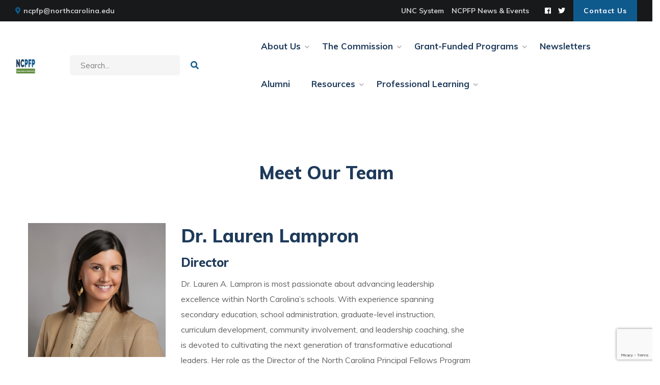

--- FILE ---
content_type: text/html; charset=UTF-8
request_url: https://ncpfp.northcarolina.edu/our-team/
body_size: 12873
content:
<!doctype html>
<html lang="en-US">
<head>
  <meta charset="UTF-8">
  <meta name="viewport" content="width=device-width, initial-scale=1">
  <link rel="profile" href="//gmpg.org/xfn/11">

  <!-- Bugherd -->
  <script type="text/javascript" src="https://www.bugherd.com/sidebarv2.js?apikey=tx79easy7nzyjlwr4gkxig" async="true"></script>
  <!-- eof Bugherd -->

  <title>Our Team &#8211; NC Principal Fellows Program</title>
       <meta name='robots' content='max-image-preview:large' />
<link rel='dns-prefetch' href='//maps.googleapis.com' />
<link rel='dns-prefetch' href='//fonts.googleapis.com' />
<link rel="alternate" type="application/rss+xml" title="NC Principal Fellows Program &raquo; Feed" href="https://ncpfp.northcarolina.edu/feed/" />
<link rel="alternate" type="application/rss+xml" title="NC Principal Fellows Program &raquo; Comments Feed" href="https://ncpfp.northcarolina.edu/comments/feed/" />
<link rel="alternate" title="oEmbed (JSON)" type="application/json+oembed" href="https://ncpfp.northcarolina.edu/wp-json/oembed/1.0/embed?url=https%3A%2F%2Fncpfp.northcarolina.edu%2Four-team%2F" />
<link rel="alternate" title="oEmbed (XML)" type="text/xml+oembed" href="https://ncpfp.northcarolina.edu/wp-json/oembed/1.0/embed?url=https%3A%2F%2Fncpfp.northcarolina.edu%2Four-team%2F&#038;format=xml" />
<style id='wp-img-auto-sizes-contain-inline-css'>
img:is([sizes=auto i],[sizes^="auto," i]){contain-intrinsic-size:3000px 1500px}
/*# sourceURL=wp-img-auto-sizes-contain-inline-css */
</style>
<style id='wp-emoji-styles-inline-css'>

	img.wp-smiley, img.emoji {
		display: inline !important;
		border: none !important;
		box-shadow: none !important;
		height: 1em !important;
		width: 1em !important;
		margin: 0 0.07em !important;
		vertical-align: -0.1em !important;
		background: none !important;
		padding: 0 !important;
	}
/*# sourceURL=wp-emoji-styles-inline-css */
</style>
<style id='wp-block-library-inline-css'>
:root{--wp-block-synced-color:#7a00df;--wp-block-synced-color--rgb:122,0,223;--wp-bound-block-color:var(--wp-block-synced-color);--wp-editor-canvas-background:#ddd;--wp-admin-theme-color:#007cba;--wp-admin-theme-color--rgb:0,124,186;--wp-admin-theme-color-darker-10:#006ba1;--wp-admin-theme-color-darker-10--rgb:0,107,160.5;--wp-admin-theme-color-darker-20:#005a87;--wp-admin-theme-color-darker-20--rgb:0,90,135;--wp-admin-border-width-focus:2px}@media (min-resolution:192dpi){:root{--wp-admin-border-width-focus:1.5px}}.wp-element-button{cursor:pointer}:root .has-very-light-gray-background-color{background-color:#eee}:root .has-very-dark-gray-background-color{background-color:#313131}:root .has-very-light-gray-color{color:#eee}:root .has-very-dark-gray-color{color:#313131}:root .has-vivid-green-cyan-to-vivid-cyan-blue-gradient-background{background:linear-gradient(135deg,#00d084,#0693e3)}:root .has-purple-crush-gradient-background{background:linear-gradient(135deg,#34e2e4,#4721fb 50%,#ab1dfe)}:root .has-hazy-dawn-gradient-background{background:linear-gradient(135deg,#faaca8,#dad0ec)}:root .has-subdued-olive-gradient-background{background:linear-gradient(135deg,#fafae1,#67a671)}:root .has-atomic-cream-gradient-background{background:linear-gradient(135deg,#fdd79a,#004a59)}:root .has-nightshade-gradient-background{background:linear-gradient(135deg,#330968,#31cdcf)}:root .has-midnight-gradient-background{background:linear-gradient(135deg,#020381,#2874fc)}:root{--wp--preset--font-size--normal:16px;--wp--preset--font-size--huge:42px}.has-regular-font-size{font-size:1em}.has-larger-font-size{font-size:2.625em}.has-normal-font-size{font-size:var(--wp--preset--font-size--normal)}.has-huge-font-size{font-size:var(--wp--preset--font-size--huge)}.has-text-align-center{text-align:center}.has-text-align-left{text-align:left}.has-text-align-right{text-align:right}.has-fit-text{white-space:nowrap!important}#end-resizable-editor-section{display:none}.aligncenter{clear:both}.items-justified-left{justify-content:flex-start}.items-justified-center{justify-content:center}.items-justified-right{justify-content:flex-end}.items-justified-space-between{justify-content:space-between}.screen-reader-text{border:0;clip-path:inset(50%);height:1px;margin:-1px;overflow:hidden;padding:0;position:absolute;width:1px;word-wrap:normal!important}.screen-reader-text:focus{background-color:#ddd;clip-path:none;color:#444;display:block;font-size:1em;height:auto;left:5px;line-height:normal;padding:15px 23px 14px;text-decoration:none;top:5px;width:auto;z-index:100000}html :where(.has-border-color){border-style:solid}html :where([style*=border-top-color]){border-top-style:solid}html :where([style*=border-right-color]){border-right-style:solid}html :where([style*=border-bottom-color]){border-bottom-style:solid}html :where([style*=border-left-color]){border-left-style:solid}html :where([style*=border-width]){border-style:solid}html :where([style*=border-top-width]){border-top-style:solid}html :where([style*=border-right-width]){border-right-style:solid}html :where([style*=border-bottom-width]){border-bottom-style:solid}html :where([style*=border-left-width]){border-left-style:solid}html :where(img[class*=wp-image-]){height:auto;max-width:100%}:where(figure){margin:0 0 1em}html :where(.is-position-sticky){--wp-admin--admin-bar--position-offset:var(--wp-admin--admin-bar--height,0px)}@media screen and (max-width:600px){html :where(.is-position-sticky){--wp-admin--admin-bar--position-offset:0px}}

/*# sourceURL=wp-block-library-inline-css */
</style><style id='global-styles-inline-css'>
:root{--wp--preset--aspect-ratio--square: 1;--wp--preset--aspect-ratio--4-3: 4/3;--wp--preset--aspect-ratio--3-4: 3/4;--wp--preset--aspect-ratio--3-2: 3/2;--wp--preset--aspect-ratio--2-3: 2/3;--wp--preset--aspect-ratio--16-9: 16/9;--wp--preset--aspect-ratio--9-16: 9/16;--wp--preset--color--black: #000000;--wp--preset--color--cyan-bluish-gray: #abb8c3;--wp--preset--color--white: #ffffff;--wp--preset--color--pale-pink: #f78da7;--wp--preset--color--vivid-red: #cf2e2e;--wp--preset--color--luminous-vivid-orange: #ff6900;--wp--preset--color--luminous-vivid-amber: #fcb900;--wp--preset--color--light-green-cyan: #7bdcb5;--wp--preset--color--vivid-green-cyan: #00d084;--wp--preset--color--pale-cyan-blue: #8ed1fc;--wp--preset--color--vivid-cyan-blue: #0693e3;--wp--preset--color--vivid-purple: #9b51e0;--wp--preset--gradient--vivid-cyan-blue-to-vivid-purple: linear-gradient(135deg,rgb(6,147,227) 0%,rgb(155,81,224) 100%);--wp--preset--gradient--light-green-cyan-to-vivid-green-cyan: linear-gradient(135deg,rgb(122,220,180) 0%,rgb(0,208,130) 100%);--wp--preset--gradient--luminous-vivid-amber-to-luminous-vivid-orange: linear-gradient(135deg,rgb(252,185,0) 0%,rgb(255,105,0) 100%);--wp--preset--gradient--luminous-vivid-orange-to-vivid-red: linear-gradient(135deg,rgb(255,105,0) 0%,rgb(207,46,46) 100%);--wp--preset--gradient--very-light-gray-to-cyan-bluish-gray: linear-gradient(135deg,rgb(238,238,238) 0%,rgb(169,184,195) 100%);--wp--preset--gradient--cool-to-warm-spectrum: linear-gradient(135deg,rgb(74,234,220) 0%,rgb(151,120,209) 20%,rgb(207,42,186) 40%,rgb(238,44,130) 60%,rgb(251,105,98) 80%,rgb(254,248,76) 100%);--wp--preset--gradient--blush-light-purple: linear-gradient(135deg,rgb(255,206,236) 0%,rgb(152,150,240) 100%);--wp--preset--gradient--blush-bordeaux: linear-gradient(135deg,rgb(254,205,165) 0%,rgb(254,45,45) 50%,rgb(107,0,62) 100%);--wp--preset--gradient--luminous-dusk: linear-gradient(135deg,rgb(255,203,112) 0%,rgb(199,81,192) 50%,rgb(65,88,208) 100%);--wp--preset--gradient--pale-ocean: linear-gradient(135deg,rgb(255,245,203) 0%,rgb(182,227,212) 50%,rgb(51,167,181) 100%);--wp--preset--gradient--electric-grass: linear-gradient(135deg,rgb(202,248,128) 0%,rgb(113,206,126) 100%);--wp--preset--gradient--midnight: linear-gradient(135deg,rgb(2,3,129) 0%,rgb(40,116,252) 100%);--wp--preset--font-size--small: 13px;--wp--preset--font-size--medium: 20px;--wp--preset--font-size--large: 36px;--wp--preset--font-size--x-large: 42px;--wp--preset--spacing--20: 0.44rem;--wp--preset--spacing--30: 0.67rem;--wp--preset--spacing--40: 1rem;--wp--preset--spacing--50: 1.5rem;--wp--preset--spacing--60: 2.25rem;--wp--preset--spacing--70: 3.38rem;--wp--preset--spacing--80: 5.06rem;--wp--preset--shadow--natural: 6px 6px 9px rgba(0, 0, 0, 0.2);--wp--preset--shadow--deep: 12px 12px 50px rgba(0, 0, 0, 0.4);--wp--preset--shadow--sharp: 6px 6px 0px rgba(0, 0, 0, 0.2);--wp--preset--shadow--outlined: 6px 6px 0px -3px rgb(255, 255, 255), 6px 6px rgb(0, 0, 0);--wp--preset--shadow--crisp: 6px 6px 0px rgb(0, 0, 0);}:where(.is-layout-flex){gap: 0.5em;}:where(.is-layout-grid){gap: 0.5em;}body .is-layout-flex{display: flex;}.is-layout-flex{flex-wrap: wrap;align-items: center;}.is-layout-flex > :is(*, div){margin: 0;}body .is-layout-grid{display: grid;}.is-layout-grid > :is(*, div){margin: 0;}:where(.wp-block-columns.is-layout-flex){gap: 2em;}:where(.wp-block-columns.is-layout-grid){gap: 2em;}:where(.wp-block-post-template.is-layout-flex){gap: 1.25em;}:where(.wp-block-post-template.is-layout-grid){gap: 1.25em;}.has-black-color{color: var(--wp--preset--color--black) !important;}.has-cyan-bluish-gray-color{color: var(--wp--preset--color--cyan-bluish-gray) !important;}.has-white-color{color: var(--wp--preset--color--white) !important;}.has-pale-pink-color{color: var(--wp--preset--color--pale-pink) !important;}.has-vivid-red-color{color: var(--wp--preset--color--vivid-red) !important;}.has-luminous-vivid-orange-color{color: var(--wp--preset--color--luminous-vivid-orange) !important;}.has-luminous-vivid-amber-color{color: var(--wp--preset--color--luminous-vivid-amber) !important;}.has-light-green-cyan-color{color: var(--wp--preset--color--light-green-cyan) !important;}.has-vivid-green-cyan-color{color: var(--wp--preset--color--vivid-green-cyan) !important;}.has-pale-cyan-blue-color{color: var(--wp--preset--color--pale-cyan-blue) !important;}.has-vivid-cyan-blue-color{color: var(--wp--preset--color--vivid-cyan-blue) !important;}.has-vivid-purple-color{color: var(--wp--preset--color--vivid-purple) !important;}.has-black-background-color{background-color: var(--wp--preset--color--black) !important;}.has-cyan-bluish-gray-background-color{background-color: var(--wp--preset--color--cyan-bluish-gray) !important;}.has-white-background-color{background-color: var(--wp--preset--color--white) !important;}.has-pale-pink-background-color{background-color: var(--wp--preset--color--pale-pink) !important;}.has-vivid-red-background-color{background-color: var(--wp--preset--color--vivid-red) !important;}.has-luminous-vivid-orange-background-color{background-color: var(--wp--preset--color--luminous-vivid-orange) !important;}.has-luminous-vivid-amber-background-color{background-color: var(--wp--preset--color--luminous-vivid-amber) !important;}.has-light-green-cyan-background-color{background-color: var(--wp--preset--color--light-green-cyan) !important;}.has-vivid-green-cyan-background-color{background-color: var(--wp--preset--color--vivid-green-cyan) !important;}.has-pale-cyan-blue-background-color{background-color: var(--wp--preset--color--pale-cyan-blue) !important;}.has-vivid-cyan-blue-background-color{background-color: var(--wp--preset--color--vivid-cyan-blue) !important;}.has-vivid-purple-background-color{background-color: var(--wp--preset--color--vivid-purple) !important;}.has-black-border-color{border-color: var(--wp--preset--color--black) !important;}.has-cyan-bluish-gray-border-color{border-color: var(--wp--preset--color--cyan-bluish-gray) !important;}.has-white-border-color{border-color: var(--wp--preset--color--white) !important;}.has-pale-pink-border-color{border-color: var(--wp--preset--color--pale-pink) !important;}.has-vivid-red-border-color{border-color: var(--wp--preset--color--vivid-red) !important;}.has-luminous-vivid-orange-border-color{border-color: var(--wp--preset--color--luminous-vivid-orange) !important;}.has-luminous-vivid-amber-border-color{border-color: var(--wp--preset--color--luminous-vivid-amber) !important;}.has-light-green-cyan-border-color{border-color: var(--wp--preset--color--light-green-cyan) !important;}.has-vivid-green-cyan-border-color{border-color: var(--wp--preset--color--vivid-green-cyan) !important;}.has-pale-cyan-blue-border-color{border-color: var(--wp--preset--color--pale-cyan-blue) !important;}.has-vivid-cyan-blue-border-color{border-color: var(--wp--preset--color--vivid-cyan-blue) !important;}.has-vivid-purple-border-color{border-color: var(--wp--preset--color--vivid-purple) !important;}.has-vivid-cyan-blue-to-vivid-purple-gradient-background{background: var(--wp--preset--gradient--vivid-cyan-blue-to-vivid-purple) !important;}.has-light-green-cyan-to-vivid-green-cyan-gradient-background{background: var(--wp--preset--gradient--light-green-cyan-to-vivid-green-cyan) !important;}.has-luminous-vivid-amber-to-luminous-vivid-orange-gradient-background{background: var(--wp--preset--gradient--luminous-vivid-amber-to-luminous-vivid-orange) !important;}.has-luminous-vivid-orange-to-vivid-red-gradient-background{background: var(--wp--preset--gradient--luminous-vivid-orange-to-vivid-red) !important;}.has-very-light-gray-to-cyan-bluish-gray-gradient-background{background: var(--wp--preset--gradient--very-light-gray-to-cyan-bluish-gray) !important;}.has-cool-to-warm-spectrum-gradient-background{background: var(--wp--preset--gradient--cool-to-warm-spectrum) !important;}.has-blush-light-purple-gradient-background{background: var(--wp--preset--gradient--blush-light-purple) !important;}.has-blush-bordeaux-gradient-background{background: var(--wp--preset--gradient--blush-bordeaux) !important;}.has-luminous-dusk-gradient-background{background: var(--wp--preset--gradient--luminous-dusk) !important;}.has-pale-ocean-gradient-background{background: var(--wp--preset--gradient--pale-ocean) !important;}.has-electric-grass-gradient-background{background: var(--wp--preset--gradient--electric-grass) !important;}.has-midnight-gradient-background{background: var(--wp--preset--gradient--midnight) !important;}.has-small-font-size{font-size: var(--wp--preset--font-size--small) !important;}.has-medium-font-size{font-size: var(--wp--preset--font-size--medium) !important;}.has-large-font-size{font-size: var(--wp--preset--font-size--large) !important;}.has-x-large-font-size{font-size: var(--wp--preset--font-size--x-large) !important;}
/*# sourceURL=global-styles-inline-css */
</style>

<style id='classic-theme-styles-inline-css'>
/*! This file is auto-generated */
.wp-block-button__link{color:#fff;background-color:#32373c;border-radius:9999px;box-shadow:none;text-decoration:none;padding:calc(.667em + 2px) calc(1.333em + 2px);font-size:1.125em}.wp-block-file__button{background:#32373c;color:#fff;text-decoration:none}
/*# sourceURL=/wp-includes/css/classic-themes.min.css */
</style>
<link rel='stylesheet' id='contact-form-7-css' href='https://ncpfp.northcarolina.edu/wp-content/plugins/contact-form-7/includes/css/styles.css?ver=5.7.7' media='all' />
<link rel='stylesheet' id='ctf_styles-css' href='https://ncpfp.northcarolina.edu/wp-content/plugins/custom-twitter-feeds/css/ctf-styles.min.css?ver=2.3.1' media='all' />
<link rel='stylesheet' id='vultur-style-css' href='https://ncpfp.northcarolina.edu/wp-content/themes/vultur/style.css?ver=6.9' media='all' />
<link rel='stylesheet' id='bootstrap-css' href='https://ncpfp.northcarolina.edu/wp-content/themes/vultur/assets/css/bootstrap.min.css?ver=1' media='all' />
<link rel='stylesheet' id='magnific-popup-css' href='https://ncpfp.northcarolina.edu/wp-content/themes/vultur/assets/css/magnific-popup.css?ver=1' media='all' />
<link rel='stylesheet' id='owl-carousel-css' href='https://ncpfp.northcarolina.edu/wp-content/themes/vultur/assets/css/owl.carousel.min.css?ver=1' media='all' />
<link rel='stylesheet' id='owl-theme-default-css' href='https://ncpfp.northcarolina.edu/wp-content/themes/vultur/assets/css/owl.theme.default.min.css?ver=1' media='all' />
<link rel='stylesheet' id='slick-css' href='https://ncpfp.northcarolina.edu/wp-content/themes/vultur/assets/css/slick.css?ver=1' media='all' />
<link rel='stylesheet' id='fontawesome5-css' href='https://ncpfp.northcarolina.edu/wp-content/themes/vultur/assets/fonts/fontawesome.min.css?ver=1' media='all' />
<link rel='stylesheet' id='fontawesome4-css' href='https://ncpfp.northcarolina.edu/wp-content/themes/vultur/assets/fonts/font-awesome4.min.css?ver=1' media='all' />
<link rel='stylesheet' id='fancybox-css' href='https://ncpfp.northcarolina.edu/wp-content/themes/vultur/assets/css/jquery.fancybox.css?ver=1' media='all' />
<link rel='stylesheet' id='vultur-fonts-css' href='//fonts.googleapis.com/css?family=Muli%3A300%2C400%2C500%2C700%2C800%2C900&#038;ver=1' media='all' />
<link rel='stylesheet' id='vultur-white-custom-style-css' href='https://ncpfp.northcarolina.edu/wp-content/themes/vultur/assets/css/vultur-white-custom-style.css?ver=1' media='all' />
<link rel='stylesheet' id='vultur-theme-change-css' href='https://ncpfp.northcarolina.edu/wp-content/themes/vultur/assets/css/colors/color1.css?ver=1' media='all' />
<link rel='stylesheet' id='fw-ext-breadcrumbs-add-css-css' href='https://ncpfp.northcarolina.edu/wp-content/plugins/unyson/framework/extensions/breadcrumbs/static/css/style.css?ver=6.9' media='all' />
<link rel='stylesheet' id='fw-ext-builder-frontend-grid-css' href='https://ncpfp.northcarolina.edu/wp-content/plugins/unyson/framework/extensions/builder/static/css/frontend-grid.css?ver=1.2.12' media='all' />
<link rel='stylesheet' id='fw-ext-forms-default-styles-css' href='https://ncpfp.northcarolina.edu/wp-content/plugins/unyson/framework/extensions/forms/static/css/frontend.css?ver=2.7.31' media='all' />
<link rel='stylesheet' id='fw-shortcode-section-background-video-css' href='https://ncpfp.northcarolina.edu/wp-content/plugins/unyson/framework/extensions/shortcodes/shortcodes/section/static/css/background.css?ver=6.9' media='all' />
<link rel='stylesheet' id='fw-shortcode-section-css' href='https://ncpfp.northcarolina.edu/wp-content/plugins/unyson/framework/extensions/shortcodes/shortcodes/section/static/css/styles.css?ver=6.9' media='all' />
<link rel='stylesheet' id='fw-shortcode-divider-css' href='https://ncpfp.northcarolina.edu/wp-content/plugins/unyson/framework/extensions/shortcodes/shortcodes/divider/static/css/styles.css?ver=6.9' media='all' />
<script src="https://ncpfp.northcarolina.edu/wp-includes/js/jquery/jquery.min.js?ver=3.7.1" id="jquery-core-js"></script>
<script src="https://ncpfp.northcarolina.edu/wp-includes/js/jquery/jquery-migrate.min.js?ver=3.4.1" id="jquery-migrate-js"></script>
<script src="//maps.googleapis.com/maps/api/js?key=AIzaSyBPQsr1E-yV-jARJr7puNv2PcY1xiienLw&amp;ver=6.9" id="vultur-map-js"></script>
<link rel="https://api.w.org/" href="https://ncpfp.northcarolina.edu/wp-json/" /><link rel="alternate" title="JSON" type="application/json" href="https://ncpfp.northcarolina.edu/wp-json/wp/v2/pages/912" /><link rel="EditURI" type="application/rsd+xml" title="RSD" href="https://ncpfp.northcarolina.edu/xmlrpc.php?rsd" />
<meta name="generator" content="WordPress 6.9" />
<link rel="canonical" href="https://ncpfp.northcarolina.edu/our-team/" />
<link rel='shortlink' href='https://ncpfp.northcarolina.edu/?p=912' />
<link rel="icon" href="https://ncpfp.northcarolina.edu/wp-content/uploads/2020/06/cropped-Favorcon-Image-32x32.png" sizes="32x32" />
<link rel="icon" href="https://ncpfp.northcarolina.edu/wp-content/uploads/2020/06/cropped-Favorcon-Image-192x192.png" sizes="192x192" />
<link rel="apple-touch-icon" href="https://ncpfp.northcarolina.edu/wp-content/uploads/2020/06/cropped-Favorcon-Image-180x180.png" />
<meta name="msapplication-TileImage" content="https://ncpfp.northcarolina.edu/wp-content/uploads/2020/06/cropped-Favorcon-Image-270x270.png" />
</head> 
<body class="wp-singular page-template page-template-template-parts page-template-vultur-pagefullwidth page-template-template-partsvultur-pagefullwidth-php page page-id-912 wp-custom-logo wp-theme-vultur">

<header>
<div id="header" class="transparent-header header_three">


<div class="topheader top_header_theme_color hidemobile">
<div class="container">
    <div class="row">
    <div class="col-lg-6">
    <div class="top-header-left">
                <div class="address-icon"><i class="fas fa-map-marker-alt"></i><a href=mailto:ncpfp@northcarolina.edu>ncpfp@northcarolina.edu</a></div>    </div>
    </div>
    <div class="col-lg-6 text-right">
                <div class="custom-page-top">
                <a href=http://northcarolina.edu>UNC System</a><a href=https://ncpfp.northcarolina.edu/news-events/>NCPFP News & Events</a>                </div>

                
                                    <div class="social_top_header">
                        <a href="https://www.facebook.com/uncsystem/"><i class="fab fa-facebook" aria-hidden="true"></i></a><a href="https://twitter.com/NCPFellows"><i class="fab fa-twitter" aria-hidden="true"></i></a>                    </div>
                
                                    <div class="header-cta">
                                                                            <a href="https://ncpfp.northcarolina.edu/contact/" target="_blank" class="btn-1c">Contact Us</a>
                                            </div>
                    </div>
    </div>
</div>
</div>


    <nav class="navbar navbar-default navbar-expand-md navbar-light" id="navigation" data-offset-top="1">
        <div class="container">
            <div class="navbar-header">
                <div class="navbar-brand">
                                                <a href="https://ncpfp.northcarolina.edu/">
                                <img src="https://ncpfp.northcarolina.edu/wp-content/uploads/2020/06/Favorcon-Image-400x300.png" alt="Logo"></a>
                                        </div>
            </div>
            <div class="burger-icon">
                <div class="bar1"></div>
                <div class="bar2"></div>
                <div class="bar3"></div>
            </div>

	                    <div class="hidemobile header-search">
                <form method="get" name="search-course" class="learn-press-search-course-form" action="https://ncpfp.northcarolina.edu/">
                    <input type="text" name="s" class="search-course-input" value="" placeholder="Search...">
                    <!-- <input type="hidden" name="ref" value="course"> -->
                    <button class="lp-button button search-course-button" type="submit">
                        <i class="fas fa-search"></i>
                    </button>
                </form>
            </div>
	        
            <div class="collapse navbar-collapse vultur_menu" id="navbarCollapse">
                <ul id="primary-menu" class="nav navbar-nav ml-auto"><li id="menu-item-6405" class="menu-item menu-item-type-post_type menu-item-object-page current-menu-ancestor current-menu-parent current_page_parent current_page_ancestor menu-item-has-children menu-item-6405"><a href="https://ncpfp.northcarolina.edu/about-us/">About Us</a>
<ul class="sub-menu">
	<li id="menu-item-7121" class="menu-item menu-item-type-post_type menu-item-object-page menu-item-7121"><a href="https://ncpfp.northcarolina.edu/history-of-the-nc-principal-fellows-and-transforming-principal-preparation-programs/">NC Principal Fellows Program History</a></li>
	<li id="menu-item-6486" class="menu-item menu-item-type-post_type menu-item-object-page menu-item-6486"><a href="https://ncpfp.northcarolina.edu/about-us/ncpfp-tp3-merger-2/">Merger of the NCPFP and TP3</a></li>
	<li id="menu-item-8769" class="menu-item menu-item-type-post_type menu-item-object-page menu-item-8769"><a href="https://ncpfp.northcarolina.edu/about-us/legislation-rules-and-policies-governing-the-ncpfp/">Legislation, Rules and Policies Governing the NCPFP</a></li>
	<li id="menu-item-6489" class="menu-item menu-item-type-post_type menu-item-object-page current-menu-item page_item page-item-912 current_page_item menu-item-6489"><a href="https://ncpfp.northcarolina.edu/our-team/" aria-current="page">Our Team</a></li>
</ul>
</li>
<li id="menu-item-6487" class="menu-item menu-item-type-post_type menu-item-object-page menu-item-has-children menu-item-6487"><a href="https://ncpfp.northcarolina.edu/about-us/the-commission/the-commission/">The Commission</a>
<ul class="sub-menu">
	<li id="menu-item-6859" class="menu-item menu-item-type-post_type menu-item-object-page menu-item-6859"><a href="https://ncpfp.northcarolina.edu/about-us/the-commission/">Commission Members</a></li>
	<li id="menu-item-8229" class="menu-item menu-item-type-post_type menu-item-object-page menu-item-8229"><a href="https://ncpfp.northcarolina.edu/about-us/strategic-planning/">Strategic Planning</a></li>
</ul>
</li>
<li id="menu-item-6545" class="menu-item menu-item-type-post_type menu-item-object-page menu-item-has-children menu-item-6545"><a href="https://ncpfp.northcarolina.edu/grantfundedprograms/">Grant-Funded Programs</a>
<ul class="sub-menu">
	<li id="menu-item-7631" class="menu-item menu-item-type-post_type menu-item-object-page menu-item-7631"><a href="https://ncpfp.northcarolina.edu/grantfundedprograms/partnering-school-districts/">NCPFP Partnering School Districts</a></li>
	<li id="menu-item-7246" class="menu-item menu-item-type-post_type menu-item-object-page menu-item-7246"><a href="https://ncpfp.northcarolina.edu/grantfundedprograms/program-contacts/">Program Contacts</a></li>
</ul>
</li>
<li id="menu-item-7669" class="menu-item menu-item-type-post_type menu-item-object-page menu-item-7669"><a href="https://ncpfp.northcarolina.edu/grantfundedprograms/newsletter-archive/">Newsletters</a></li>
<li id="menu-item-8293" class="menu-item menu-item-type-post_type menu-item-object-page menu-item-8293"><a href="https://ncpfp.northcarolina.edu/resources/alumni/">Alumni</a></li>
<li id="menu-item-6665" class="menu-item menu-item-type-post_type menu-item-object-page menu-item-has-children menu-item-6665"><a href="https://ncpfp.northcarolina.edu/resources/">Resources</a>
<ul class="sub-menu">
	<li id="menu-item-8699" class="menu-item menu-item-type-post_type menu-item-object-page menu-item-8699"><a href="https://ncpfp.northcarolina.edu/resources/consolidated-ncpfp-annual-analyses-and-reports/">Consolidated NCPFP Annual Data, Analyses and Reports</a></li>
	<li id="menu-item-6579" class="menu-item menu-item-type-post_type menu-item-object-page menu-item-6579"><a href="https://ncpfp.northcarolina.edu/educational-leadership-programs-across-nc/">Educational Leadership Programs Across NC</a></li>
	<li id="menu-item-7687" class="menu-item menu-item-type-post_type menu-item-object-page menu-item-7687"><a href="https://ncpfp.northcarolina.edu/grant-app-resources/">NC Principal Fellow Grant Application Resources</a></li>
</ul>
</li>
<li id="menu-item-7076" class="menu-item menu-item-type-post_type menu-item-object-page menu-item-has-children menu-item-7076"><a href="https://ncpfp.northcarolina.edu/professional-learning/">Professional Learning</a>
<ul class="sub-menu">
	<li id="menu-item-7239" class="menu-item menu-item-type-post_type menu-item-object-page menu-item-7239"><a href="https://ncpfp.northcarolina.edu/business-for-educational-success-and-transformation-best-nc-miniseries/">BEST NC Miniseries</a></li>
	<li id="menu-item-8517" class="menu-item menu-item-type-post_type menu-item-object-page menu-item-8517"><a href="https://ncpfp.northcarolina.edu/professional-learning/shared-practices/">Principal Preparation Programs Shared Practices</a></li>
</ul>
</li>
</ul>                            </div>
        </div>
    </nav>
    </div>
</header> 
<div class="si_fullwidth_page">
<div class="fw-page-builder-content"><section class="fw-main-row "  >
	<div class="fw-container">
		<div class="fw-row">
	<div class="fw-col-xs-12">
	
	<div class="fw-divider-space" style="padding-top: 100px;"></div>
</div>
</div>

<div class="fw-row">
	<div class="fw-col-xs-12">
	

    <div class="row position-center">
        <div class="col-lg-12">
            <div class="section-title">
                                <h2>Meet Our Team</h2>
                            </div>
        </div>
    </div>
</div>
</div>

<div class="fw-row">
	<div class="fw-col-xs-12">
	
	<div class="fw-divider-space" style="padding-top: 60px;"></div>
</div>
</div>

	</div>
</section>
<section class="fw-main-row "  >
	<div class="fw-container">
		<div class="fw-row">
	<div class="fw-col-xs-12 fw-col-sm-3">
	<img decoding="async" src="//ncpfp.northcarolina.edu/wp-content/uploads/2025/12/Screenshot-2025-12-10-at-8.05.22-AM.png" alt="//ncpfp.northcarolina.edu/wp-content/uploads/2025/12/Screenshot-2025-12-10-at-8.05.22-AM.png" /></div>
<div class="fw-col-xs-12 fw-col-sm-6">
	<h3>Dr. Lauren Lampron</h3><h5>Director</h5><div class="x_elementToProof" data-olk-copy-source="MessageBody">Dr. Lauren A. Lampron is most passionate about advancing leadership excellence within North Carolina’s schools. With experience spanning secondary education, school administration, graduate-level instruction, curriculum development, community involvement, and leadership coaching, she is devoted to cultivating the next generation of transformative educational leaders. Her role as the Director of the North Carolina Principal Fellows Program reflects her deep commitment to empowering school leaders to create impactful learning environments that benefit all students.</div><div data-olk-copy-source="MessageBody"></div><div class="x_elementToProof" data-olk-copy-source="MessageBody">As a first generation college student, Dr. Lampron earned a Bachelor of Science in Psychology from West Chester University and completed her teaching credentials through East Carolina University. She also holds a Master of School Administration and a Doctor of Education degree from North Carolina State University. Her dedication to education is rooted in a belief that strong leadership has the power to impact entire communities and drive meaningful change.</div></div>
</div>

	</div>
</section>
<section class="fw-main-row "  >
	<div class="fw-container">
		<div class="fw-row">
	<div class="fw-col-xs-12">
	
	<div class="fw-divider-space" style="padding-top: 20px;"></div>
</div>
</div>

<div class="fw-row">
	<div class="fw-col-xs-12">
		<div class="fw-divider-line"><hr/></div>

</div>
</div>

<div class="fw-row">
	<div class="fw-col-xs-12">
	
	<div class="fw-divider-space" style="padding-top: 20px;"></div>
</div>
</div>

	</div>
</section>
<section class="fw-main-row "  >
	<div class="fw-container">
		<div class="fw-row">
	<div class="fw-col-xs-12 fw-col-sm-3">
	<img decoding="async" src="//ncpfp.northcarolina.edu/wp-content/uploads/2025/12/Photo.TonyStewart8-e1765464270872.png" alt="//ncpfp.northcarolina.edu/wp-content/uploads/2025/12/Photo.TonyStewart8-e1765464270872.png" /></div>
<div class="fw-col-xs-12 fw-col-sm-6">
	<h3>Dr. Tony Stewart</h3><h5>Assistant Director</h5><p>Tony, a proud N.C. Teaching Fellow, earned his degree in Science Education from East Carolina University. With 25 years of dedication to students, families, and educators, he began his career in Johnston County Public Schools, teaching Biology and Physical Science at Clayton High School. In 2001, he was honored as the district’s Outstanding First-Year Teacher.</p><p>After gaining early experience in teacher leadership, Tony pursued his Master’s in School Administration from N.C. State University, graduating in 2006. One of the highlights of his tenure as an assistant principal was launching the district’s first Ninth Grade Academy. In this role, he guided students through the transition to high school and played a key role in reducing the rising dropout rates that many schools faced at the time.</p><p>In 2010, Tony was honored as the district’s Assistant Principal of the Year, providing him with valuable opportunities to collaborate with district-level leadership. In 2012, he transitioned into the role of Director of Professional Learning for Johnston County Public Schools, where he built strong partnerships with school-based leaders, supporting their work with Professional Learning Communities and Beginning Teachers. He also designed and implemented the district’s first formal Assistant Principal Mentoring Program, a key initiative that became the focus of his dissertation research.</p><p>After earning his Doctorate in Educational Leadership from Gardner-Webb University, Tony moved to South Florida, where he served as principal of Cypress, a K-8 school in West Palm Beach. During his tenure, he fostered a student-centered culture built on high expectations for all 750 students, many of whom qualified for free or reduced-price meals. Under his leadership, the school's academic performance improved by two letter grades, reflecting the impact of his commitment to excellence. The strong relationships he built with students, teachers, and parents deepened his passion for ensuring high-quality learning experiences for under-resourced children.</p><p>Through his work with the NCPFP, Tony supports aspiring administrators, equipping them with the skills and knowledge needed for a successful and rewarding career in school leadership.</p></div>
</div>

<div class="fw-row">
	<div class="fw-col-xs-12">
	
	<div class="fw-divider-space" style="padding-top: 50px;"></div>
</div>
</div>

	</div>
</section>
<section class="fw-main-row " style="background-color:#f3f7fe;" >
	<div class="fw-container-fluid">
		<div class="fw-row">
	<div class="fw-col-xs-12">
	
<div class="why-us color-dark">
    <div class="why-us-container"  style="background-image:url(//ncpfp.northcarolina.edu/wp-content/uploads/2019/11/bizsees.jpg);">
    <div class="container">
    <div class="row">
                            <div class="col-xs-12 col-sm-12 col-md-7 col-xl-6 col-lg-6">
                <div class="white-box-large">
                <div class="section-title">
                                                    <div class="section-title-uppercase">NCPFP</div>
                                                <h2>Impacting Schools Across the State</h2>
                </div>
                                    <div class="about_content">
                        <p>Did you know the NCPFP has graduated over a thousand school leaders since its inception?&nbsp; Having a high-quality, effective school administrator in the building has profound effects on student achievement, school culture, and perceptions of safety.&nbsp; We're proud of what our Fellows continue to do on behalf of NC's students, teachers and parents!</p>                                            </div>
                            </div>
            </div>
            <div class="col-xs-12 col-sm-12 col-md-5 col-xl-6 col-lg-6">
            </div>
            </div>
    </div>
    </div>
</div>


</div>
</div>

	</div>
</section>
<section class="fw-main-row "  >
	<div class="fw-container">
		<div class="fw-row">
	<div class="fw-col-xs-12">
	
<div id="counter" class="wrap-bg">
    <div class="container">
	            <div class="row position-center">
            <div class="col-lg-12">
                <div class="section-title with-p color-dark">
                                        <div class="section-title-uppercase">The North Carolina Principal Fellows Program</div>
                    		                <h2>Fostering Leadership for 30 Years</h2>
                                    </div>
            </div>
        </div>
	    
        <div class="row">
            <div class="col-lg-12">
                <div class="row">
                                                            <div class="col-xs-6 col-sm-6 col-md-3">
                                        <div class="info">
                                            <div class="themeioan_counter color-dark">
                                                <i class="fa fa-users fa-3x"></i>
                                                <h4>15</h4>
                                                <p>Commission Members</p>                                            </div>
                                        </div>
                                </div>
                                                                    <div class="col-xs-6 col-sm-6 col-md-3">
                                        <div class="info">
                                            <div class="themeioan_counter color-dark">
                                                <i class="fa fa-university fa-3x"></i>
                                                <h4>8</h4>
                                                <p>Grantees</p>                                            </div>
                                        </div>
                                </div>
                                                                    <div class="col-xs-6 col-sm-6 col-md-3">
                                        <div class="info">
                                            <div class="themeioan_counter color-dark">
                                                <i class="fa fa-graduation-cap fa-3x"></i>
                                                <h4>30</h4>
                                                <p>Graduated Cohorts</p>                                            </div>
                                        </div>
                                </div>
                                                                    <div class="col-xs-6 col-sm-6 col-md-3">
                                        <div class="info">
                                            <div class="themeioan_counter color-dark">
                                                <i class="fa fa-dollar fa-3x"></i>
                                                <h4>9,380,000</h4>
                                                <p>Annual State Funding</p>                                            </div>
                                        </div>
                                </div>
                                                </div>
            </div>
        </div>
    </div>
</div>


</div>
</div>

	</div>
</section>
</div>
</div> 



		<footer id="footer" class="wrap-bg-secondary">
		<div class="footer-top">

        <div class="container">
	        		        <div class="row">
                <div class="col-xl-3 col-lg-4 col-sm-6">
	                		                <div class="footer-logo">
			                <img src="https://ncpfp.northcarolina.edu/wp-content/uploads/2020/05/NCPFP-logo.png" alt="Logo">
		                </div>
	                                    <div class="f-widget-title">
                                            </div>
                    <div class="footer-text">
                        <p>The North Carolina Principal Fellows Program</p>                    </div>
                    <div class="icon-round-white footer-social mt-25">
                        <a href="https://www.facebook.com/uncsystem/"><i class="fab fa-facebook" aria-hidden="true"></i></a><a href="https://twitter.com/NCPFellows"><i class="fab fa-twitter" aria-hidden="true"></i></a>                    </div>
                </div>
                <div class="col-xl-3 col-lg-3 col-sm-6">
                    <div class="f-widget-link">
                                                    <div id="nav_menu-2" class="widget widget_nav_menu"><div class="f-widget-title"><h4>About NCPFP</h4></div><div class="menu-footer-menu-container"><ul id="menu-footer-menu" class="menu"><li id="menu-item-6596" class="menu-item menu-item-type-post_type menu-item-object-page menu-item-6596"><a href="https://ncpfp.northcarolina.edu/about-us/">About Us</a></li>
<li id="menu-item-6599" class="menu-item menu-item-type-post_type menu-item-object-page menu-item-6599"><a href="https://ncpfp.northcarolina.edu/about-us/the-commission/the-commission/">The Commission</a></li>
<li id="menu-item-6600" class="menu-item menu-item-type-post_type menu-item-object-page current-menu-item page_item page-item-912 current_page_item menu-item-6600"><a href="https://ncpfp.northcarolina.edu/our-team/" aria-current="page">Our Team</a></li>
<li id="menu-item-6598" class="menu-item menu-item-type-post_type menu-item-object-page menu-item-6598"><a href="https://ncpfp.northcarolina.edu/about-us/ncpfp-tp3-merger-2/">Merger of the NCPFP and TP3</a></li>
<li id="menu-item-6597" class="menu-item menu-item-type-post_type menu-item-object-page menu-item-6597"><a href="https://ncpfp.northcarolina.edu/grantfundedprograms/program-contacts/">Grantee Contacts</a></li>
</ul></div></div>                                            </div>
                </div>
                <div class="col-xl-3 col-lg-3 col-sm-6">
                    <div class="f-widget-link">
                                                    <div id="nav_menu-3" class="widget widget_nav_menu"><div class="f-widget-title"><h4>Resources</h4></div><div class="menu-footer-menu-2-container"><ul id="menu-footer-menu-2" class="menu"><li id="menu-item-6602" class="menu-item menu-item-type-post_type menu-item-object-page menu-item-6602"><a href="https://ncpfp.northcarolina.edu/educational-leadership-programs-across-nc/">Educational Leadership Programs Across NC</a></li>
<li id="menu-item-6604" class="menu-item menu-item-type-taxonomy menu-item-object-category menu-item-6604"><a href="https://ncpfp.northcarolina.edu/category/news-events/from-the-field/">From the Field</a></li>
<li id="menu-item-6603" class="menu-item menu-item-type-post_type menu-item-object-page menu-item-6603"><a href="https://ncpfp.northcarolina.edu/professional-learning/">Professional Learning</a></li>
</ul></div></div>                                            </div>
                </div>
                <div class="col-xl-3 col-lg-3 col-sm-6">
                    <div class="f-widget-title">
                        <h4>Contact Us</h4>                    </div>
                    <div class="sigle-address">
                        <div class="address-icon"><i class="fas fa-map-marker-alt"></i></div><p>223 South West Street <br /> Suite 1800 <br /> Raleigh, NC 27603</p>                    </div>
                    <div class="sigle-address">
                        <div class="address-icon"><i class="far fa-envelope-open"></i></div><p>ncpfp@northcarolina.edu</p>                    </div>
                    <div class="sigle-address">
                                            </div>
                </div>
            </div>

        </div>
    </div>
        <div class="container">
    <div class="footer-bottom">
        <div class="row">
            <div class="col-xs-12 col-sm-12 col-md-6 col-lg-6">
                <div class="copyright text-left mt-5">
                    <p>Copyright © 2020 NC Principal Fellows Program. Website Designed by <a href="https://bcgnc.com/" title="BRANDilly Creative Group" target="http://thebcgnc.com">BRANDilly Creative Group</a>. All Rights Reserved.</p>                </div>
            </div>
            <div class="col-xs-12 col-sm-12 col-md-6 col-lg-6">
                <div class="footer-submenu text-right">
                    <a href=http://northcarolina.edu>UNC System</a><a href=https://ncpfp.northcarolina.edu/news-events/>NCPFP News & Events</a>                </div>
            </div>


            </div>
        </div>
                <div class="cd-top"></div>

        
    </div>
</footer><script type="speculationrules">
{"prefetch":[{"source":"document","where":{"and":[{"href_matches":"/*"},{"not":{"href_matches":["/wp-*.php","/wp-admin/*","/wp-content/uploads/*","/wp-content/*","/wp-content/plugins/*","/wp-content/themes/vultur/*","/*\\?(.+)"]}},{"not":{"selector_matches":"a[rel~=\"nofollow\"]"}},{"not":{"selector_matches":".no-prefetch, .no-prefetch a"}}]},"eagerness":"conservative"}]}
</script>
<script src="https://ncpfp.northcarolina.edu/wp-content/plugins/contact-form-7/includes/swv/js/index.js?ver=5.7.7" id="swv-js"></script>
<script id="contact-form-7-js-extra">
var wpcf7 = {"api":{"root":"https://ncpfp.northcarolina.edu/wp-json/","namespace":"contact-form-7/v1"}};
//# sourceURL=contact-form-7-js-extra
</script>
<script src="https://ncpfp.northcarolina.edu/wp-content/plugins/contact-form-7/includes/js/index.js?ver=5.7.7" id="contact-form-7-js"></script>
<script src="https://ncpfp.northcarolina.edu/wp-content/themes/vultur/assets/js/bootstrap.min.js?ver=20151215" id="bootstrap-js"></script>
<script src="https://ncpfp.northcarolina.edu/wp-content/themes/vultur/assets/js/jquery.magnific-popup.min.js?ver=20151215" id="jquery-magnific-popup-js"></script>
<script src="https://ncpfp.northcarolina.edu/wp-content/themes/vultur/assets/js/owl.carousel.min.js?ver=20151215" id="owl-carousel-js"></script>
<script src="https://ncpfp.northcarolina.edu/wp-content/themes/vultur/assets/js/plugin/countto/jquery.appear.js?ver=20151215" id="jquery-appear-js"></script>
<script src="https://ncpfp.northcarolina.edu/wp-content/themes/vultur/assets/js/circles.js?ver=20151215" id="circles-js"></script>
<script src="https://ncpfp.northcarolina.edu/wp-content/themes/vultur/assets/js/vultur-custom.js?ver=20151215" id="vultur-custom-js"></script>
<script src="https://ncpfp.northcarolina.edu/wp-content/themes/vultur/assets/js/slick.min.js?ver=20151215" id="slick-js"></script>
<script src="https://ncpfp.northcarolina.edu/wp-content/themes/vultur/assets/js/waypoints.min.js?ver=20151215" id="waypoints-js"></script>
<script src="https://ncpfp.northcarolina.edu/wp-content/themes/vultur/assets/js/jquery.fancybox.pack.js?ver=20151215" id="jquery-fancybox-js"></script>
<script src="https://ncpfp.northcarolina.edu/wp-content/themes/vultur/assets/js/jquery.counterup.min.js?ver=20151215" id="jquery-counterup-js"></script>
<script src="https://www.google.com/recaptcha/api.js?render=6LftKdwaAAAAAMdJMAYEu1_Pw3sWX0311bnCTzsk&amp;ver=3.0" id="google-recaptcha-js"></script>
<script src="https://ncpfp.northcarolina.edu/wp-includes/js/dist/vendor/wp-polyfill.min.js?ver=3.15.0" id="wp-polyfill-js"></script>
<script id="wpcf7-recaptcha-js-extra">
var wpcf7_recaptcha = {"sitekey":"6LftKdwaAAAAAMdJMAYEu1_Pw3sWX0311bnCTzsk","actions":{"homepage":"homepage","contactform":"contactform"}};
//# sourceURL=wpcf7-recaptcha-js-extra
</script>
<script src="https://ncpfp.northcarolina.edu/wp-content/plugins/contact-form-7/modules/recaptcha/index.js?ver=5.7.7" id="wpcf7-recaptcha-js"></script>
<script src="https://ncpfp.northcarolina.edu/wp-content/plugins/unyson/framework/extensions/shortcodes/shortcodes/section/static/js/core.js?ver=6.9" id="fw-shortcode-section-formstone-core-js"></script>
<script src="https://ncpfp.northcarolina.edu/wp-content/plugins/unyson/framework/extensions/shortcodes/shortcodes/section/static/js/transition.js?ver=6.9" id="fw-shortcode-section-formstone-transition-js"></script>
<script src="https://ncpfp.northcarolina.edu/wp-content/plugins/unyson/framework/extensions/shortcodes/shortcodes/section/static/js/background.js?ver=6.9" id="fw-shortcode-section-formstone-background-js"></script>
<script src="https://ncpfp.northcarolina.edu/wp-content/plugins/unyson/framework/extensions/shortcodes/shortcodes/section/static/js/background.init.js?ver=6.9" id="fw-shortcode-section-js"></script>
<script id="wp-emoji-settings" type="application/json">
{"baseUrl":"https://s.w.org/images/core/emoji/17.0.2/72x72/","ext":".png","svgUrl":"https://s.w.org/images/core/emoji/17.0.2/svg/","svgExt":".svg","source":{"concatemoji":"https://ncpfp.northcarolina.edu/wp-includes/js/wp-emoji-release.min.js?ver=6.9"}}
</script>
<script type="module">
/*! This file is auto-generated */
const a=JSON.parse(document.getElementById("wp-emoji-settings").textContent),o=(window._wpemojiSettings=a,"wpEmojiSettingsSupports"),s=["flag","emoji"];function i(e){try{var t={supportTests:e,timestamp:(new Date).valueOf()};sessionStorage.setItem(o,JSON.stringify(t))}catch(e){}}function c(e,t,n){e.clearRect(0,0,e.canvas.width,e.canvas.height),e.fillText(t,0,0);t=new Uint32Array(e.getImageData(0,0,e.canvas.width,e.canvas.height).data);e.clearRect(0,0,e.canvas.width,e.canvas.height),e.fillText(n,0,0);const a=new Uint32Array(e.getImageData(0,0,e.canvas.width,e.canvas.height).data);return t.every((e,t)=>e===a[t])}function p(e,t){e.clearRect(0,0,e.canvas.width,e.canvas.height),e.fillText(t,0,0);var n=e.getImageData(16,16,1,1);for(let e=0;e<n.data.length;e++)if(0!==n.data[e])return!1;return!0}function u(e,t,n,a){switch(t){case"flag":return n(e,"\ud83c\udff3\ufe0f\u200d\u26a7\ufe0f","\ud83c\udff3\ufe0f\u200b\u26a7\ufe0f")?!1:!n(e,"\ud83c\udde8\ud83c\uddf6","\ud83c\udde8\u200b\ud83c\uddf6")&&!n(e,"\ud83c\udff4\udb40\udc67\udb40\udc62\udb40\udc65\udb40\udc6e\udb40\udc67\udb40\udc7f","\ud83c\udff4\u200b\udb40\udc67\u200b\udb40\udc62\u200b\udb40\udc65\u200b\udb40\udc6e\u200b\udb40\udc67\u200b\udb40\udc7f");case"emoji":return!a(e,"\ud83e\u1fac8")}return!1}function f(e,t,n,a){let r;const o=(r="undefined"!=typeof WorkerGlobalScope&&self instanceof WorkerGlobalScope?new OffscreenCanvas(300,150):document.createElement("canvas")).getContext("2d",{willReadFrequently:!0}),s=(o.textBaseline="top",o.font="600 32px Arial",{});return e.forEach(e=>{s[e]=t(o,e,n,a)}),s}function r(e){var t=document.createElement("script");t.src=e,t.defer=!0,document.head.appendChild(t)}a.supports={everything:!0,everythingExceptFlag:!0},new Promise(t=>{let n=function(){try{var e=JSON.parse(sessionStorage.getItem(o));if("object"==typeof e&&"number"==typeof e.timestamp&&(new Date).valueOf()<e.timestamp+604800&&"object"==typeof e.supportTests)return e.supportTests}catch(e){}return null}();if(!n){if("undefined"!=typeof Worker&&"undefined"!=typeof OffscreenCanvas&&"undefined"!=typeof URL&&URL.createObjectURL&&"undefined"!=typeof Blob)try{var e="postMessage("+f.toString()+"("+[JSON.stringify(s),u.toString(),c.toString(),p.toString()].join(",")+"));",a=new Blob([e],{type:"text/javascript"});const r=new Worker(URL.createObjectURL(a),{name:"wpTestEmojiSupports"});return void(r.onmessage=e=>{i(n=e.data),r.terminate(),t(n)})}catch(e){}i(n=f(s,u,c,p))}t(n)}).then(e=>{for(const n in e)a.supports[n]=e[n],a.supports.everything=a.supports.everything&&a.supports[n],"flag"!==n&&(a.supports.everythingExceptFlag=a.supports.everythingExceptFlag&&a.supports[n]);var t;a.supports.everythingExceptFlag=a.supports.everythingExceptFlag&&!a.supports.flag,a.supports.everything||((t=a.source||{}).concatemoji?r(t.concatemoji):t.wpemoji&&t.twemoji&&(r(t.twemoji),r(t.wpemoji)))});
//# sourceURL=https://ncpfp.northcarolina.edu/wp-includes/js/wp-emoji-loader.min.js
</script>
</body>
</html>     

--- FILE ---
content_type: text/html; charset=utf-8
request_url: https://www.google.com/recaptcha/api2/anchor?ar=1&k=6LftKdwaAAAAAMdJMAYEu1_Pw3sWX0311bnCTzsk&co=aHR0cHM6Ly9uY3BmcC5ub3J0aGNhcm9saW5hLmVkdTo0NDM.&hl=en&v=N67nZn4AqZkNcbeMu4prBgzg&size=invisible&anchor-ms=20000&execute-ms=30000&cb=xsybtgm5cwzw
body_size: 48713
content:
<!DOCTYPE HTML><html dir="ltr" lang="en"><head><meta http-equiv="Content-Type" content="text/html; charset=UTF-8">
<meta http-equiv="X-UA-Compatible" content="IE=edge">
<title>reCAPTCHA</title>
<style type="text/css">
/* cyrillic-ext */
@font-face {
  font-family: 'Roboto';
  font-style: normal;
  font-weight: 400;
  font-stretch: 100%;
  src: url(//fonts.gstatic.com/s/roboto/v48/KFO7CnqEu92Fr1ME7kSn66aGLdTylUAMa3GUBHMdazTgWw.woff2) format('woff2');
  unicode-range: U+0460-052F, U+1C80-1C8A, U+20B4, U+2DE0-2DFF, U+A640-A69F, U+FE2E-FE2F;
}
/* cyrillic */
@font-face {
  font-family: 'Roboto';
  font-style: normal;
  font-weight: 400;
  font-stretch: 100%;
  src: url(//fonts.gstatic.com/s/roboto/v48/KFO7CnqEu92Fr1ME7kSn66aGLdTylUAMa3iUBHMdazTgWw.woff2) format('woff2');
  unicode-range: U+0301, U+0400-045F, U+0490-0491, U+04B0-04B1, U+2116;
}
/* greek-ext */
@font-face {
  font-family: 'Roboto';
  font-style: normal;
  font-weight: 400;
  font-stretch: 100%;
  src: url(//fonts.gstatic.com/s/roboto/v48/KFO7CnqEu92Fr1ME7kSn66aGLdTylUAMa3CUBHMdazTgWw.woff2) format('woff2');
  unicode-range: U+1F00-1FFF;
}
/* greek */
@font-face {
  font-family: 'Roboto';
  font-style: normal;
  font-weight: 400;
  font-stretch: 100%;
  src: url(//fonts.gstatic.com/s/roboto/v48/KFO7CnqEu92Fr1ME7kSn66aGLdTylUAMa3-UBHMdazTgWw.woff2) format('woff2');
  unicode-range: U+0370-0377, U+037A-037F, U+0384-038A, U+038C, U+038E-03A1, U+03A3-03FF;
}
/* math */
@font-face {
  font-family: 'Roboto';
  font-style: normal;
  font-weight: 400;
  font-stretch: 100%;
  src: url(//fonts.gstatic.com/s/roboto/v48/KFO7CnqEu92Fr1ME7kSn66aGLdTylUAMawCUBHMdazTgWw.woff2) format('woff2');
  unicode-range: U+0302-0303, U+0305, U+0307-0308, U+0310, U+0312, U+0315, U+031A, U+0326-0327, U+032C, U+032F-0330, U+0332-0333, U+0338, U+033A, U+0346, U+034D, U+0391-03A1, U+03A3-03A9, U+03B1-03C9, U+03D1, U+03D5-03D6, U+03F0-03F1, U+03F4-03F5, U+2016-2017, U+2034-2038, U+203C, U+2040, U+2043, U+2047, U+2050, U+2057, U+205F, U+2070-2071, U+2074-208E, U+2090-209C, U+20D0-20DC, U+20E1, U+20E5-20EF, U+2100-2112, U+2114-2115, U+2117-2121, U+2123-214F, U+2190, U+2192, U+2194-21AE, U+21B0-21E5, U+21F1-21F2, U+21F4-2211, U+2213-2214, U+2216-22FF, U+2308-230B, U+2310, U+2319, U+231C-2321, U+2336-237A, U+237C, U+2395, U+239B-23B7, U+23D0, U+23DC-23E1, U+2474-2475, U+25AF, U+25B3, U+25B7, U+25BD, U+25C1, U+25CA, U+25CC, U+25FB, U+266D-266F, U+27C0-27FF, U+2900-2AFF, U+2B0E-2B11, U+2B30-2B4C, U+2BFE, U+3030, U+FF5B, U+FF5D, U+1D400-1D7FF, U+1EE00-1EEFF;
}
/* symbols */
@font-face {
  font-family: 'Roboto';
  font-style: normal;
  font-weight: 400;
  font-stretch: 100%;
  src: url(//fonts.gstatic.com/s/roboto/v48/KFO7CnqEu92Fr1ME7kSn66aGLdTylUAMaxKUBHMdazTgWw.woff2) format('woff2');
  unicode-range: U+0001-000C, U+000E-001F, U+007F-009F, U+20DD-20E0, U+20E2-20E4, U+2150-218F, U+2190, U+2192, U+2194-2199, U+21AF, U+21E6-21F0, U+21F3, U+2218-2219, U+2299, U+22C4-22C6, U+2300-243F, U+2440-244A, U+2460-24FF, U+25A0-27BF, U+2800-28FF, U+2921-2922, U+2981, U+29BF, U+29EB, U+2B00-2BFF, U+4DC0-4DFF, U+FFF9-FFFB, U+10140-1018E, U+10190-1019C, U+101A0, U+101D0-101FD, U+102E0-102FB, U+10E60-10E7E, U+1D2C0-1D2D3, U+1D2E0-1D37F, U+1F000-1F0FF, U+1F100-1F1AD, U+1F1E6-1F1FF, U+1F30D-1F30F, U+1F315, U+1F31C, U+1F31E, U+1F320-1F32C, U+1F336, U+1F378, U+1F37D, U+1F382, U+1F393-1F39F, U+1F3A7-1F3A8, U+1F3AC-1F3AF, U+1F3C2, U+1F3C4-1F3C6, U+1F3CA-1F3CE, U+1F3D4-1F3E0, U+1F3ED, U+1F3F1-1F3F3, U+1F3F5-1F3F7, U+1F408, U+1F415, U+1F41F, U+1F426, U+1F43F, U+1F441-1F442, U+1F444, U+1F446-1F449, U+1F44C-1F44E, U+1F453, U+1F46A, U+1F47D, U+1F4A3, U+1F4B0, U+1F4B3, U+1F4B9, U+1F4BB, U+1F4BF, U+1F4C8-1F4CB, U+1F4D6, U+1F4DA, U+1F4DF, U+1F4E3-1F4E6, U+1F4EA-1F4ED, U+1F4F7, U+1F4F9-1F4FB, U+1F4FD-1F4FE, U+1F503, U+1F507-1F50B, U+1F50D, U+1F512-1F513, U+1F53E-1F54A, U+1F54F-1F5FA, U+1F610, U+1F650-1F67F, U+1F687, U+1F68D, U+1F691, U+1F694, U+1F698, U+1F6AD, U+1F6B2, U+1F6B9-1F6BA, U+1F6BC, U+1F6C6-1F6CF, U+1F6D3-1F6D7, U+1F6E0-1F6EA, U+1F6F0-1F6F3, U+1F6F7-1F6FC, U+1F700-1F7FF, U+1F800-1F80B, U+1F810-1F847, U+1F850-1F859, U+1F860-1F887, U+1F890-1F8AD, U+1F8B0-1F8BB, U+1F8C0-1F8C1, U+1F900-1F90B, U+1F93B, U+1F946, U+1F984, U+1F996, U+1F9E9, U+1FA00-1FA6F, U+1FA70-1FA7C, U+1FA80-1FA89, U+1FA8F-1FAC6, U+1FACE-1FADC, U+1FADF-1FAE9, U+1FAF0-1FAF8, U+1FB00-1FBFF;
}
/* vietnamese */
@font-face {
  font-family: 'Roboto';
  font-style: normal;
  font-weight: 400;
  font-stretch: 100%;
  src: url(//fonts.gstatic.com/s/roboto/v48/KFO7CnqEu92Fr1ME7kSn66aGLdTylUAMa3OUBHMdazTgWw.woff2) format('woff2');
  unicode-range: U+0102-0103, U+0110-0111, U+0128-0129, U+0168-0169, U+01A0-01A1, U+01AF-01B0, U+0300-0301, U+0303-0304, U+0308-0309, U+0323, U+0329, U+1EA0-1EF9, U+20AB;
}
/* latin-ext */
@font-face {
  font-family: 'Roboto';
  font-style: normal;
  font-weight: 400;
  font-stretch: 100%;
  src: url(//fonts.gstatic.com/s/roboto/v48/KFO7CnqEu92Fr1ME7kSn66aGLdTylUAMa3KUBHMdazTgWw.woff2) format('woff2');
  unicode-range: U+0100-02BA, U+02BD-02C5, U+02C7-02CC, U+02CE-02D7, U+02DD-02FF, U+0304, U+0308, U+0329, U+1D00-1DBF, U+1E00-1E9F, U+1EF2-1EFF, U+2020, U+20A0-20AB, U+20AD-20C0, U+2113, U+2C60-2C7F, U+A720-A7FF;
}
/* latin */
@font-face {
  font-family: 'Roboto';
  font-style: normal;
  font-weight: 400;
  font-stretch: 100%;
  src: url(//fonts.gstatic.com/s/roboto/v48/KFO7CnqEu92Fr1ME7kSn66aGLdTylUAMa3yUBHMdazQ.woff2) format('woff2');
  unicode-range: U+0000-00FF, U+0131, U+0152-0153, U+02BB-02BC, U+02C6, U+02DA, U+02DC, U+0304, U+0308, U+0329, U+2000-206F, U+20AC, U+2122, U+2191, U+2193, U+2212, U+2215, U+FEFF, U+FFFD;
}
/* cyrillic-ext */
@font-face {
  font-family: 'Roboto';
  font-style: normal;
  font-weight: 500;
  font-stretch: 100%;
  src: url(//fonts.gstatic.com/s/roboto/v48/KFO7CnqEu92Fr1ME7kSn66aGLdTylUAMa3GUBHMdazTgWw.woff2) format('woff2');
  unicode-range: U+0460-052F, U+1C80-1C8A, U+20B4, U+2DE0-2DFF, U+A640-A69F, U+FE2E-FE2F;
}
/* cyrillic */
@font-face {
  font-family: 'Roboto';
  font-style: normal;
  font-weight: 500;
  font-stretch: 100%;
  src: url(//fonts.gstatic.com/s/roboto/v48/KFO7CnqEu92Fr1ME7kSn66aGLdTylUAMa3iUBHMdazTgWw.woff2) format('woff2');
  unicode-range: U+0301, U+0400-045F, U+0490-0491, U+04B0-04B1, U+2116;
}
/* greek-ext */
@font-face {
  font-family: 'Roboto';
  font-style: normal;
  font-weight: 500;
  font-stretch: 100%;
  src: url(//fonts.gstatic.com/s/roboto/v48/KFO7CnqEu92Fr1ME7kSn66aGLdTylUAMa3CUBHMdazTgWw.woff2) format('woff2');
  unicode-range: U+1F00-1FFF;
}
/* greek */
@font-face {
  font-family: 'Roboto';
  font-style: normal;
  font-weight: 500;
  font-stretch: 100%;
  src: url(//fonts.gstatic.com/s/roboto/v48/KFO7CnqEu92Fr1ME7kSn66aGLdTylUAMa3-UBHMdazTgWw.woff2) format('woff2');
  unicode-range: U+0370-0377, U+037A-037F, U+0384-038A, U+038C, U+038E-03A1, U+03A3-03FF;
}
/* math */
@font-face {
  font-family: 'Roboto';
  font-style: normal;
  font-weight: 500;
  font-stretch: 100%;
  src: url(//fonts.gstatic.com/s/roboto/v48/KFO7CnqEu92Fr1ME7kSn66aGLdTylUAMawCUBHMdazTgWw.woff2) format('woff2');
  unicode-range: U+0302-0303, U+0305, U+0307-0308, U+0310, U+0312, U+0315, U+031A, U+0326-0327, U+032C, U+032F-0330, U+0332-0333, U+0338, U+033A, U+0346, U+034D, U+0391-03A1, U+03A3-03A9, U+03B1-03C9, U+03D1, U+03D5-03D6, U+03F0-03F1, U+03F4-03F5, U+2016-2017, U+2034-2038, U+203C, U+2040, U+2043, U+2047, U+2050, U+2057, U+205F, U+2070-2071, U+2074-208E, U+2090-209C, U+20D0-20DC, U+20E1, U+20E5-20EF, U+2100-2112, U+2114-2115, U+2117-2121, U+2123-214F, U+2190, U+2192, U+2194-21AE, U+21B0-21E5, U+21F1-21F2, U+21F4-2211, U+2213-2214, U+2216-22FF, U+2308-230B, U+2310, U+2319, U+231C-2321, U+2336-237A, U+237C, U+2395, U+239B-23B7, U+23D0, U+23DC-23E1, U+2474-2475, U+25AF, U+25B3, U+25B7, U+25BD, U+25C1, U+25CA, U+25CC, U+25FB, U+266D-266F, U+27C0-27FF, U+2900-2AFF, U+2B0E-2B11, U+2B30-2B4C, U+2BFE, U+3030, U+FF5B, U+FF5D, U+1D400-1D7FF, U+1EE00-1EEFF;
}
/* symbols */
@font-face {
  font-family: 'Roboto';
  font-style: normal;
  font-weight: 500;
  font-stretch: 100%;
  src: url(//fonts.gstatic.com/s/roboto/v48/KFO7CnqEu92Fr1ME7kSn66aGLdTylUAMaxKUBHMdazTgWw.woff2) format('woff2');
  unicode-range: U+0001-000C, U+000E-001F, U+007F-009F, U+20DD-20E0, U+20E2-20E4, U+2150-218F, U+2190, U+2192, U+2194-2199, U+21AF, U+21E6-21F0, U+21F3, U+2218-2219, U+2299, U+22C4-22C6, U+2300-243F, U+2440-244A, U+2460-24FF, U+25A0-27BF, U+2800-28FF, U+2921-2922, U+2981, U+29BF, U+29EB, U+2B00-2BFF, U+4DC0-4DFF, U+FFF9-FFFB, U+10140-1018E, U+10190-1019C, U+101A0, U+101D0-101FD, U+102E0-102FB, U+10E60-10E7E, U+1D2C0-1D2D3, U+1D2E0-1D37F, U+1F000-1F0FF, U+1F100-1F1AD, U+1F1E6-1F1FF, U+1F30D-1F30F, U+1F315, U+1F31C, U+1F31E, U+1F320-1F32C, U+1F336, U+1F378, U+1F37D, U+1F382, U+1F393-1F39F, U+1F3A7-1F3A8, U+1F3AC-1F3AF, U+1F3C2, U+1F3C4-1F3C6, U+1F3CA-1F3CE, U+1F3D4-1F3E0, U+1F3ED, U+1F3F1-1F3F3, U+1F3F5-1F3F7, U+1F408, U+1F415, U+1F41F, U+1F426, U+1F43F, U+1F441-1F442, U+1F444, U+1F446-1F449, U+1F44C-1F44E, U+1F453, U+1F46A, U+1F47D, U+1F4A3, U+1F4B0, U+1F4B3, U+1F4B9, U+1F4BB, U+1F4BF, U+1F4C8-1F4CB, U+1F4D6, U+1F4DA, U+1F4DF, U+1F4E3-1F4E6, U+1F4EA-1F4ED, U+1F4F7, U+1F4F9-1F4FB, U+1F4FD-1F4FE, U+1F503, U+1F507-1F50B, U+1F50D, U+1F512-1F513, U+1F53E-1F54A, U+1F54F-1F5FA, U+1F610, U+1F650-1F67F, U+1F687, U+1F68D, U+1F691, U+1F694, U+1F698, U+1F6AD, U+1F6B2, U+1F6B9-1F6BA, U+1F6BC, U+1F6C6-1F6CF, U+1F6D3-1F6D7, U+1F6E0-1F6EA, U+1F6F0-1F6F3, U+1F6F7-1F6FC, U+1F700-1F7FF, U+1F800-1F80B, U+1F810-1F847, U+1F850-1F859, U+1F860-1F887, U+1F890-1F8AD, U+1F8B0-1F8BB, U+1F8C0-1F8C1, U+1F900-1F90B, U+1F93B, U+1F946, U+1F984, U+1F996, U+1F9E9, U+1FA00-1FA6F, U+1FA70-1FA7C, U+1FA80-1FA89, U+1FA8F-1FAC6, U+1FACE-1FADC, U+1FADF-1FAE9, U+1FAF0-1FAF8, U+1FB00-1FBFF;
}
/* vietnamese */
@font-face {
  font-family: 'Roboto';
  font-style: normal;
  font-weight: 500;
  font-stretch: 100%;
  src: url(//fonts.gstatic.com/s/roboto/v48/KFO7CnqEu92Fr1ME7kSn66aGLdTylUAMa3OUBHMdazTgWw.woff2) format('woff2');
  unicode-range: U+0102-0103, U+0110-0111, U+0128-0129, U+0168-0169, U+01A0-01A1, U+01AF-01B0, U+0300-0301, U+0303-0304, U+0308-0309, U+0323, U+0329, U+1EA0-1EF9, U+20AB;
}
/* latin-ext */
@font-face {
  font-family: 'Roboto';
  font-style: normal;
  font-weight: 500;
  font-stretch: 100%;
  src: url(//fonts.gstatic.com/s/roboto/v48/KFO7CnqEu92Fr1ME7kSn66aGLdTylUAMa3KUBHMdazTgWw.woff2) format('woff2');
  unicode-range: U+0100-02BA, U+02BD-02C5, U+02C7-02CC, U+02CE-02D7, U+02DD-02FF, U+0304, U+0308, U+0329, U+1D00-1DBF, U+1E00-1E9F, U+1EF2-1EFF, U+2020, U+20A0-20AB, U+20AD-20C0, U+2113, U+2C60-2C7F, U+A720-A7FF;
}
/* latin */
@font-face {
  font-family: 'Roboto';
  font-style: normal;
  font-weight: 500;
  font-stretch: 100%;
  src: url(//fonts.gstatic.com/s/roboto/v48/KFO7CnqEu92Fr1ME7kSn66aGLdTylUAMa3yUBHMdazQ.woff2) format('woff2');
  unicode-range: U+0000-00FF, U+0131, U+0152-0153, U+02BB-02BC, U+02C6, U+02DA, U+02DC, U+0304, U+0308, U+0329, U+2000-206F, U+20AC, U+2122, U+2191, U+2193, U+2212, U+2215, U+FEFF, U+FFFD;
}
/* cyrillic-ext */
@font-face {
  font-family: 'Roboto';
  font-style: normal;
  font-weight: 900;
  font-stretch: 100%;
  src: url(//fonts.gstatic.com/s/roboto/v48/KFO7CnqEu92Fr1ME7kSn66aGLdTylUAMa3GUBHMdazTgWw.woff2) format('woff2');
  unicode-range: U+0460-052F, U+1C80-1C8A, U+20B4, U+2DE0-2DFF, U+A640-A69F, U+FE2E-FE2F;
}
/* cyrillic */
@font-face {
  font-family: 'Roboto';
  font-style: normal;
  font-weight: 900;
  font-stretch: 100%;
  src: url(//fonts.gstatic.com/s/roboto/v48/KFO7CnqEu92Fr1ME7kSn66aGLdTylUAMa3iUBHMdazTgWw.woff2) format('woff2');
  unicode-range: U+0301, U+0400-045F, U+0490-0491, U+04B0-04B1, U+2116;
}
/* greek-ext */
@font-face {
  font-family: 'Roboto';
  font-style: normal;
  font-weight: 900;
  font-stretch: 100%;
  src: url(//fonts.gstatic.com/s/roboto/v48/KFO7CnqEu92Fr1ME7kSn66aGLdTylUAMa3CUBHMdazTgWw.woff2) format('woff2');
  unicode-range: U+1F00-1FFF;
}
/* greek */
@font-face {
  font-family: 'Roboto';
  font-style: normal;
  font-weight: 900;
  font-stretch: 100%;
  src: url(//fonts.gstatic.com/s/roboto/v48/KFO7CnqEu92Fr1ME7kSn66aGLdTylUAMa3-UBHMdazTgWw.woff2) format('woff2');
  unicode-range: U+0370-0377, U+037A-037F, U+0384-038A, U+038C, U+038E-03A1, U+03A3-03FF;
}
/* math */
@font-face {
  font-family: 'Roboto';
  font-style: normal;
  font-weight: 900;
  font-stretch: 100%;
  src: url(//fonts.gstatic.com/s/roboto/v48/KFO7CnqEu92Fr1ME7kSn66aGLdTylUAMawCUBHMdazTgWw.woff2) format('woff2');
  unicode-range: U+0302-0303, U+0305, U+0307-0308, U+0310, U+0312, U+0315, U+031A, U+0326-0327, U+032C, U+032F-0330, U+0332-0333, U+0338, U+033A, U+0346, U+034D, U+0391-03A1, U+03A3-03A9, U+03B1-03C9, U+03D1, U+03D5-03D6, U+03F0-03F1, U+03F4-03F5, U+2016-2017, U+2034-2038, U+203C, U+2040, U+2043, U+2047, U+2050, U+2057, U+205F, U+2070-2071, U+2074-208E, U+2090-209C, U+20D0-20DC, U+20E1, U+20E5-20EF, U+2100-2112, U+2114-2115, U+2117-2121, U+2123-214F, U+2190, U+2192, U+2194-21AE, U+21B0-21E5, U+21F1-21F2, U+21F4-2211, U+2213-2214, U+2216-22FF, U+2308-230B, U+2310, U+2319, U+231C-2321, U+2336-237A, U+237C, U+2395, U+239B-23B7, U+23D0, U+23DC-23E1, U+2474-2475, U+25AF, U+25B3, U+25B7, U+25BD, U+25C1, U+25CA, U+25CC, U+25FB, U+266D-266F, U+27C0-27FF, U+2900-2AFF, U+2B0E-2B11, U+2B30-2B4C, U+2BFE, U+3030, U+FF5B, U+FF5D, U+1D400-1D7FF, U+1EE00-1EEFF;
}
/* symbols */
@font-face {
  font-family: 'Roboto';
  font-style: normal;
  font-weight: 900;
  font-stretch: 100%;
  src: url(//fonts.gstatic.com/s/roboto/v48/KFO7CnqEu92Fr1ME7kSn66aGLdTylUAMaxKUBHMdazTgWw.woff2) format('woff2');
  unicode-range: U+0001-000C, U+000E-001F, U+007F-009F, U+20DD-20E0, U+20E2-20E4, U+2150-218F, U+2190, U+2192, U+2194-2199, U+21AF, U+21E6-21F0, U+21F3, U+2218-2219, U+2299, U+22C4-22C6, U+2300-243F, U+2440-244A, U+2460-24FF, U+25A0-27BF, U+2800-28FF, U+2921-2922, U+2981, U+29BF, U+29EB, U+2B00-2BFF, U+4DC0-4DFF, U+FFF9-FFFB, U+10140-1018E, U+10190-1019C, U+101A0, U+101D0-101FD, U+102E0-102FB, U+10E60-10E7E, U+1D2C0-1D2D3, U+1D2E0-1D37F, U+1F000-1F0FF, U+1F100-1F1AD, U+1F1E6-1F1FF, U+1F30D-1F30F, U+1F315, U+1F31C, U+1F31E, U+1F320-1F32C, U+1F336, U+1F378, U+1F37D, U+1F382, U+1F393-1F39F, U+1F3A7-1F3A8, U+1F3AC-1F3AF, U+1F3C2, U+1F3C4-1F3C6, U+1F3CA-1F3CE, U+1F3D4-1F3E0, U+1F3ED, U+1F3F1-1F3F3, U+1F3F5-1F3F7, U+1F408, U+1F415, U+1F41F, U+1F426, U+1F43F, U+1F441-1F442, U+1F444, U+1F446-1F449, U+1F44C-1F44E, U+1F453, U+1F46A, U+1F47D, U+1F4A3, U+1F4B0, U+1F4B3, U+1F4B9, U+1F4BB, U+1F4BF, U+1F4C8-1F4CB, U+1F4D6, U+1F4DA, U+1F4DF, U+1F4E3-1F4E6, U+1F4EA-1F4ED, U+1F4F7, U+1F4F9-1F4FB, U+1F4FD-1F4FE, U+1F503, U+1F507-1F50B, U+1F50D, U+1F512-1F513, U+1F53E-1F54A, U+1F54F-1F5FA, U+1F610, U+1F650-1F67F, U+1F687, U+1F68D, U+1F691, U+1F694, U+1F698, U+1F6AD, U+1F6B2, U+1F6B9-1F6BA, U+1F6BC, U+1F6C6-1F6CF, U+1F6D3-1F6D7, U+1F6E0-1F6EA, U+1F6F0-1F6F3, U+1F6F7-1F6FC, U+1F700-1F7FF, U+1F800-1F80B, U+1F810-1F847, U+1F850-1F859, U+1F860-1F887, U+1F890-1F8AD, U+1F8B0-1F8BB, U+1F8C0-1F8C1, U+1F900-1F90B, U+1F93B, U+1F946, U+1F984, U+1F996, U+1F9E9, U+1FA00-1FA6F, U+1FA70-1FA7C, U+1FA80-1FA89, U+1FA8F-1FAC6, U+1FACE-1FADC, U+1FADF-1FAE9, U+1FAF0-1FAF8, U+1FB00-1FBFF;
}
/* vietnamese */
@font-face {
  font-family: 'Roboto';
  font-style: normal;
  font-weight: 900;
  font-stretch: 100%;
  src: url(//fonts.gstatic.com/s/roboto/v48/KFO7CnqEu92Fr1ME7kSn66aGLdTylUAMa3OUBHMdazTgWw.woff2) format('woff2');
  unicode-range: U+0102-0103, U+0110-0111, U+0128-0129, U+0168-0169, U+01A0-01A1, U+01AF-01B0, U+0300-0301, U+0303-0304, U+0308-0309, U+0323, U+0329, U+1EA0-1EF9, U+20AB;
}
/* latin-ext */
@font-face {
  font-family: 'Roboto';
  font-style: normal;
  font-weight: 900;
  font-stretch: 100%;
  src: url(//fonts.gstatic.com/s/roboto/v48/KFO7CnqEu92Fr1ME7kSn66aGLdTylUAMa3KUBHMdazTgWw.woff2) format('woff2');
  unicode-range: U+0100-02BA, U+02BD-02C5, U+02C7-02CC, U+02CE-02D7, U+02DD-02FF, U+0304, U+0308, U+0329, U+1D00-1DBF, U+1E00-1E9F, U+1EF2-1EFF, U+2020, U+20A0-20AB, U+20AD-20C0, U+2113, U+2C60-2C7F, U+A720-A7FF;
}
/* latin */
@font-face {
  font-family: 'Roboto';
  font-style: normal;
  font-weight: 900;
  font-stretch: 100%;
  src: url(//fonts.gstatic.com/s/roboto/v48/KFO7CnqEu92Fr1ME7kSn66aGLdTylUAMa3yUBHMdazQ.woff2) format('woff2');
  unicode-range: U+0000-00FF, U+0131, U+0152-0153, U+02BB-02BC, U+02C6, U+02DA, U+02DC, U+0304, U+0308, U+0329, U+2000-206F, U+20AC, U+2122, U+2191, U+2193, U+2212, U+2215, U+FEFF, U+FFFD;
}

</style>
<link rel="stylesheet" type="text/css" href="https://www.gstatic.com/recaptcha/releases/N67nZn4AqZkNcbeMu4prBgzg/styles__ltr.css">
<script nonce="KrUqcyBt5fOoFBAwvD6lSA" type="text/javascript">window['__recaptcha_api'] = 'https://www.google.com/recaptcha/api2/';</script>
<script type="text/javascript" src="https://www.gstatic.com/recaptcha/releases/N67nZn4AqZkNcbeMu4prBgzg/recaptcha__en.js" nonce="KrUqcyBt5fOoFBAwvD6lSA">
      
    </script></head>
<body><div id="rc-anchor-alert" class="rc-anchor-alert"></div>
<input type="hidden" id="recaptcha-token" value="[base64]">
<script type="text/javascript" nonce="KrUqcyBt5fOoFBAwvD6lSA">
      recaptcha.anchor.Main.init("[\x22ainput\x22,[\x22bgdata\x22,\x22\x22,\[base64]/[base64]/[base64]/[base64]/[base64]/UltsKytdPUU6KEU8MjA0OD9SW2wrK109RT4+NnwxOTI6KChFJjY0NTEyKT09NTUyOTYmJk0rMTxjLmxlbmd0aCYmKGMuY2hhckNvZGVBdChNKzEpJjY0NTEyKT09NTYzMjA/[base64]/[base64]/[base64]/[base64]/[base64]/[base64]/[base64]\x22,\[base64]\\u003d\x22,\[base64]/[base64]/XEzDlMOSU8KMIMK2w5/CjMK0wrgQwpTCrlvChjxOe2tMS1TDkUnDmcO+R8OAw5vCssKgwrXCs8OswoV7Z2YLMisBWHc6Y8OEwoHCow/DnVsFwrl7w4bDlsKxw6AWw5/Cm8KReT0xw5gBZMKfQCzDiMO1GMK7XSNSw7jDpCbDr8KuQGMrEcOxwpLDlxU/wrbDpMOxw4l8w7jCtDlFCcK9b8OHAmLDhsKsRUR6wpMGcMOTK1vDtEp0wqMzwog3wpFWTCjCrjjCtXHDtSrDkUHDgcODMSdreDAWwrvDvmkOw6DCkMO7w5QNwo3Dn8OxYEoJw4ZwwrVoVMKRKnLCil3DusKbdE9CPFzDksK3ciLCrnskw4E5w6oRHBE/Gk7CpMKpRVPCrcK1RcKldcO1wpNpacKOa3IDw4HDomDDjgwzw78PRQlIw6tjwrjDiE/DmRMCFEVEw6vDu8KDw4whwoc2C8KkwqMvwqHCqcO2w7vDqBbDgsOIw6PCnlICBAXCrcOSw5p5bMO7w4RDw7PCsQ10w7VdcG1/OMONwrVLwoDCnMKkw4puQsKPOcObeMKTInx8w44Xw4/CtsOrw6vCoWbCjlxoRnAow4rCoA8Jw69xHcKbwqBPXMOIOT1KeFAJQsKgwqrCgjEVKMKwwqZjSsOtEcKAwoDDrUEyw5/Cu8K3wpNgw7YxRcOHwrDCjRTCjcKywqzCjcO7dMKnfRbDrwrChhfDpcKuwrPChsOXw7xiw74Yw6PDs2PClMOVwoTCqXjDmMKsHVAywqEdw656V8KKwroZRcKzwq7DvxzDpE/Du2cMw6VSwrzDmw/Dm8KVecO/wpLClsOMw7gNHgfDpDZwwrlpwp8DwoxBw59xGsK3BgHCncO6w7/CnsKcV15LwrF7VzZFw7jDmFHCt1QWeMOyJFPDlEXDkMOEwo/Cs1M1w77CisKhw4oAf8KUwrDDhjzDrHbDhhZlw7fCrkfDtUkmO8K4DsKrwp3DkTLDgxPDkMKnw7otwrNnMsOOw6ouwqQITMKswoo2X8OmXlZJDMO4CsO6cjobw60Iwo7ClcOawow0wp/CjA3DhzhQYU/CgxXDj8K4w6lKw5jDvAvCngoKwqvCjcK1wr/CnCQrwqDDnHPCqMK7bMKGw5fCh8KwwqPDsEYbwqphwr/[base64]/CjMKrw5ZcwrDDtiM7wrDCh8O2PltswpJnw69dw7ozwrgkKcOhw5h7WGo/[base64]/wrgIwqonDcO6bgLCr8Oiw6TCgcO9wpvDi00nw5DDhB4ewr4uXwbCg8OOKzYdSyAnHsOJRMOjPUd+JsK2w4fDt257woMLHG/DrW9dwqTCgVbDgcKgDyFkw7vCu1FXwp3ChiJDS1XDrTjCokPCmsO7wqjDs8OVWTrDqCbDkcOuLx5hw7XDn1VywrUQSMKZdMOERhV2wqNAeMK9IlAcwpEKwoLDmMKnPMONehvCnSjCjwDDi3DCgsOHwq/DrMOKwo9pGMODA3ZcZHETNy/[base64]/[base64]/IcODwobCnREYwq4hMgDDpD3DiMOuw4ogEcO6Y8OOwqYwYFLDnsKMwo7DsMKXwqTCmcK0eBrCn8KpA8Knw68wfFVtKg3CqsK5wrbDiMKJwr7ClDtXIn5WYgjCh8OIacOSDcO7wqLDt8OWw7ZUdsO/[base64]/wpHDjgwBw5rDp8O2UMK/wqdkCUE6woRswqfCg8O3wrbCnivCtcO8TQnDjMOwwrzDg0QKwpZywrJuCcKew54Owp/CkAQ3ch5Cwo3Dr3/CvHkdwqUmwrnDo8K3G8Kjw70Rw715U8K+w4tPwoUcw4/DpnvCl8K4w7xaTBVww6JHMwXCiUbDpk9/[base64]/[base64]/DncONeBrDisOhSgfCpsOJa3zCs086OsKfbsOlwrnDkcKEwrzCmwrChcKfwptAe8O8wohzw6XCqXXCtzfDjcK6MzPClBzCp8OYKHfDjsOww4HCpUNnEcO2eS/CksKMW8OzQ8Kxw5Q9woRwwqTCmsK9wq/CocKvwq45wr/[base64]/V3Qbw6XDssOWw5HCsnEuw7Ihw4Qgw4VzwpXCulHDvyjDr8OTEVfCrMONI3XCq8KzGVPDhcO0SERyRFJlwo/Dvw4Hw5QFw6c4woMcwqN6RQrDl2JOQ8Kew5TCpsOgPcK/[base64]/[base64]/ChMKow70AU8KuwqpCwrIdw7bCv8OLDcK2Imk1cMO1ciDClMOBJG1Yw7Mkwro7JcKSScKoOEhww51Dwr/DiMKfOx3CgcKNw6fDhS4dXsO0aHNAJcO4NmfCh8OmXMOdYsKYMQnCgAjCl8OjanY7FFZNwrxhZgdDwqvCli/Do2LDgU3CvBYwIsOCBVMTw4Nuw5LDqMKxw47DmcKQeDJzw57DoCpMwopWHyBhVyDCng3ClX7CgcOiwq4lw4DDlsOdw7gfGhc5UsOLw7DCkTPDsGfCpsOcIsKKwo/CrVjCs8K4K8Krw70LAQwdIMOOw6NMdiHDjcONUcODw4LDozcoAz3DsyAFwpIcw4LDiAbCnDE8wpjDi8O6w641wq/CmUIvJ8O5V0Mewr1fJsKkWAPCpMKUfivDvUEzwrFbSMK7DsK0w59+WMKITB7Dq397wpchwrtSRAZVQsKadMKewopUJMKFW8OuW1svwojDqxzDicKxwoNPLTskbBEBw7/[base64]/w4/DpMKEZ8OCwoM8JMKwwolPwonClcKoIcKVBB3DnxM3bMKyw7sSwq0xw50Cw7d+wp/CoQh3AMKuIsOhwpQEwp7DqsKPUcKLYyXCvMOOw5bCuMO0wqkSN8OYw4/DmQ5dE8KlwrR7WTVqLMOQwpVsSAhOwrV7wocpwpPCv8Kyw6lpwrJYw5zCnQJbcsK0w7vCt8Kpw5DDlRfCh8K+alI7woBiFsKow6EMHn/[base64]/DgcKAV23ClsK8RGMTAMKGBMKOLFLCrMKkw7dhw63DpsKVwo3DukpvasKDQMKPwrbCncO6EE3CsAJ9w4LDusKywqzDisKMwo8Bw5ctwpLDpcOnw6rDocKGOMKrZHrDu8KHCMKqeEHDg8KyOk/Cj8OZbXvChcKxcMOsesOJwqsFw6gNwrpqwqrDkW3ClMOTXcKTw7PDvhDDowQlVybCuVlPSn3DvWbCrWzDrXfDusKuw69zw7rCgMObwqAGwrsnGFZjwo4TOMOcRsOOAcKjwqEDwroTw5/CmzPDicKyUsKKw7bCucOAwr5PGTPCk2XDvMKswrzDv3oHdBEGwrx8KMOOw6NNbcKjwpdwwqYKScOVLCN6wrnDjMOGBsOjw6ZoTTzCjV3CgQLCkCxfZTHDtnvDusORMlMgw4M9wrDCuER0XBQBScKiMCfCnMKlRsOOwpJwd8OHw7wWw4/Dl8Ogw4oFw6ozw4NHfsKHw48EL0bCijxdwpAkwq/ChMOEMBoLS8OVPQ7Do1zCmQ9PMRU0w4N/wq7ClC7DmgLDrwZtwpfCvk/[base64]/wokuw4LCj8KRRMKUwozCswrDucKdU1HCgMKnw6cwZSXCrsKkccOuCcOdwqDCqcKDaEjCkVTDoMOcwooHw440w55QThgADDovwoLDiQHCqR1kcWl9w5YBVzYPJ8OvAnsOw4gpNS0dw6wJS8KYfMKmcj/DlE/DpcKOw6/[base64]/DuG4+wpJWGcOlwo8nw4lYc8OveUTCmChNXMKcwoXCgcOtw5PClcO3w5tnTTPCp8OfwpzCtQ5hJcO2w6lmTcOpw75lVsOGw7jDmho/wp4rwoHDigRHTMKVw6/Dg8O7dcKMwrHDlcKma8OFwp/ChWt9W286fAPCicOMwrhJHMO/Vh1qwrzCrk7CoAjDvV5aYcK/[base64]/woLCo8KvIMOYwosJwq9XwrlcwrN3wpXDumPCv13DqTfDnQbCvTdpIsKHJ8KHbGPDhDzDlkIAJsKPw6/[base64]/DoW/DsyLCgQLCjcKLIA4+XxBDwoQew692DsKfwpxUf2DCt8KTw6LCgMK/V8O0R8KFw4vClcKWwpfDrxDCjMKVw7rDicKsD2Qow43DtcOrwq3CgTI9w6jCgMKow7DClQs2w48kJ8KRfTTCrsKDw7x4H8OtFWLDu31YO11RRMKWw59YchXClGPCvxAzY2l6Fi/DjsO3w5/CuU/[base64]/wpdPHcKswrnCqEnDk8KIM8KgGj5YD8KIS1bCucKVIytaNsK+LsK3w6Ftwr3CshJJMsOXw7Q0RQHDhMO/w7DDlsKYwrV7w6LCvRwsY8KVwo9zYxDDn8KoY8KRwpbDnMOiYMOJQMOZwo1oVSgbwqTDrFAmUsK+w7nDqxtHZcKSwok1woYqCm8Iw7UjYWU6wp5Dwr4VaBtVwrzDqsOZwo80wok2PQnDvcKFGjfDscKhF8O3wp/[base64]/CcOcGnRwwoTCkFIsHMKbw6pgY1jDtXNtwpQLw4xLPCHDsR1xw4PDrsK2wo9yVcKjw6kMbhfDkDBXfAUBw73CksKWF2QQw73Cq8K0wrnClcKlA8OUwr/CgsOMw497wrHCqMOgw7ppwpnCvcOFwqDDlgRBwrfCkBjDh8KMAX/CsAzDnEzCjTteEMKzJV3CrxNqw6Rvw4F+wqjDiWoLwqB/wqXDnsOQw4REwoHDjsK0EDAuHsKmasOnQsKPwpzCrHnCuivCuiYSwqjDsBbDmE8IX8KLw6TCjsKUw5DCgsOzw6/CssOGZsKjwqHDiF7DjhTDssOaYsOzMsKSBCJuw7TDqFnDt8OwDsOOMcKGLQx2ScOUV8KwYgnDuVkHRMK2wqjCrMK2w7HCqjAZw6Erw7Eiw5NAwp/[base64]/[base64]/AVFfL0XCksOyN3MjwqvCqcKJD8KvEXzDoxfCrxg+TAXDgMKsRcKOd8OewrnDgx/Drj1Uw6LDnTrCl8KEwqsFd8OZw4hPwqkswrDDrsO6w5nCk8KBP8OkbQUWOcKAD3QJRcKjw6HDsHbCj8O9wofCvMO5EgLCihgWTsOBMH7CqsODJ8KWHHXClsK1fsOYOsOZw6HDritew4QbwoLCicOhw5ZZOx/Ch8Ktwq8YTkYrwoRvNMKzJCTDvsK6RANww6vCmH4qLsONRmHDvsOGw6vCsFzDrGzCo8KgwqPCrHFTFcKpHWXCsEvDu8Ksw4tawpzDisO9wooiPH/CnyY3woYiE8O5dlk1ScOxwodqQMO9wpnDhsOTGXLCl8KNw6TCsj/[base64]/Cv8KFGmHDs8KqVmtAw4RJLmrCu8OLJsOXwobDgMKiw5fDiCcnw4XCv8Krw7IVw6DCqmbChcObwo/DnsKTwrQWFDrCvEtxdMOhbsKJdcKPNcOFcMOuw7ZsJSfDnMKIWcO2XRNpIcKNw4g0w7vCrcKewoUjw7HDncOBw7HDmmMqTR5kaC5tLxzDn8ONw7bCmMOeTi5xIBfDk8KYCUx1w4dZAEBfw7wreTBJasKpw7LCrxEfXcOETMOBVsKWw5J/w63DmxlUw5jDr8O1bcKHRsKjHcOrw48XTXrDgFfCnMKqB8OdKyXChnw2dH5LwpwCwrfDjcK9wr9ue8KKwopiw4HCsFlJwq/DlAvDocOfNytDwrpeIh1Qw6rCjD/Dm8K2KcKOWgwRfcOdwp/CnBvCn8KmWsKNwozCmH3DoloMIcKpL0TChMKGwr88wpTDsWHDpFlVw7lZTHfDjMKdO8Kgw4LDmC0OYSR5Q8KyIsK1NBrCjsOAGcOVw4FPQsKkwrR6TMK0wq02cHLDpcO6w7XCrcOEw7s/D1tEwp/[base64]/wqkCIiEGH0kIfcOREcOsw4JsesKOw5ZNw7URw6nDnVnDlj/CpMKbam4Jw7zCqTF2w57DncKcw5Yww6heFcKlwocjE8KEw4AJw5DDhcOiXsONw4DDmsOrGcKuFsKFCMOvJxXDqTrCh2USwqPCmmoFFW/Ch8KVcMOPw4A4w61BRcK8wrnDv8K4TzvCixEhw73Dnz/DuGEOwrUHw6PCr1V9MF8CwoLDvAFxw4HDkcO7w5dRwo1AwpTDgMK9UApiKTLDpytZBsOZIsOZN1TCnMKhGFV7w5XDqMOQw6jCvE/Dm8KBf00SwoFXwqTColDDqsKiw5PCv8KewpDDi8KdwopBZMK8OX5ZwrkVDnRzwo45wrHCusO0w6pjEcKtScOdBcKrSWfCj1fDvTYPw67ClsOCTgg0XEvDjwoxOF3CtsKqR3XDng/Dm3vCll4cwoRGUynCs8OLb8KAw7LCmsKPw4bCtWMKBsKOfxTDgcK4w4XCkQjCoi7CgsO5Q8OheMKFw6Z5wqXCrRlkJityw5lrw49lfzYjZlhVwpEPw4d3wo7DuQMpWFLCpcKkwrhKw7xFwr/Cm8Orw7nCmcKKd8O7K11ww6cDwroiw74bw7oUwoXDg2fCv1bCl8O8w7BMHndTwrjDvMKFdsODe3EqwrISN10JV8OKPDlHXcOlLsO+w5XDjcKidFnCpsK7azZEWVhVw7HCgjPDlkXDol56bsKuQTHDiUBjSMKfGMOTQ8OTw6DDgsOAAW8dw7/Cq8OLw48wdjp7Z0LDkBRcw7jCm8KhXXPCiHpySRXDoXfDi8KAPRtxNkzDs0tyw6pYwrfChcOewpzDvnrDrcKBDcO4w7jCtSsiwrDCoyrDqUUIXVbDsRN0wqwBQcO4w6M2w7RQwp0Lw6EVwqpgK8Klw500w5XDgAEhDQLDhMKaY8OeD8Obw6g7YsO7ez/CgAZrwrfCuGjDgwJSwoEJw4kzRgduBS7DuBTDvcKLLsOcWETCuMKywpcwMnxUwqDCo8KpBH/DhDs6w5zDr8K0wq3CusKZHsKFUH9ZYlV7wqhbwq09w5V0wobCtEfDvE/[base64]/aMO/Rmw3wovDrB54wpRLZcKTFwMUF8Orw5XCncOawrTDosO/[base64]/Cq1cewoPDuEvDvMKXw47CpW4Nw6rCvSI6wp7CrcOMwpLDqcKOGnHCmcKOFAILwpsEwpZAwrjDpWDCvAfDqUVLf8KLw5kUVcKrwoY2F3bDn8ORGihTBsKmw5zDji3CtTMRJH1fw4/CrcOKT8Olw4d0wqN9woJBw5MybcK4w7bDq8OkKjLDosO5wpzCncOmK3/DqsKLwrjCiVDDp03DmMOXZDIkQMKnw6tHw5/DrELDr8OhDMKqSCjDhXLDnMKCLMOFNm8xw6QBVsOnwp5FIcO/HjY5wqjCu8O3wpZlwqgCW2jDg1MCwqbCncOGwozDkMOew7JdNmDCrcKsKS0Aw4zDhcOFNGopcsO2w4rCkEnDlsOVBzcewonCtsO6PcKxbRPCssOzw6nCg8K3wrDDlT12w6Fgdix/w71Iemk8PEfDq8OgeD7DqmjDmFDDjsOhW3rCn8KobQXCuCnDmCMCAMOUw6vCn2nDuXYZM0bDs03DmcOfwp8pOWAwQMO3XcKXwq/CsMOmNyzDu0fChMKoMsKDw4zDlsKZI3PDsV/CnF1yw77DtsO0OMOAID9qUz3DosO7F8O0E8K1NXLCscOKIMKqbRXDtyfDkcOYHcK8wphYwo7ClcOjw6vDrE9IHXnCrloVw6LDqcO8ScK0w5fCsCzClsOdwq/CksKLelzDi8O4f14fw5tsWm/CvcOHwr7DuMOUMEZsw6Mmw5zDpl5Rw5sRdEHCrj1qw57DhnfDtxjDqcKGHjHDr8O5woDDjcObw4IJWTMnw7dYDsOoTsKHDGrCl8Ogw7TCksOJY8KXwr8AXsKZwo/CnsOpw4RAG8OXfcKRQhHCg8OrwqU7wpV/[base64]/Cj8OJwrkoL3RSUsOwagrCjn4/wroAw4DCujLCiCHCvsK7wo8pwpHDo3bCqsKcw4LCvgLDtcKKYcOew5QQU1zCisKoQRAewqJBw6nCoMKow6zDv8OHNMK0wp93PRnDqsOOCsK8PMOKK8O+wofDiHbCqMKfw5rDvnVOJhAPw7lQFA/Dl8KlUkQvJyJewrV5wq3CocKjc27CvcKvTnfDhMKCw4zCnV3CnMK2bcKef8K3wrR/wokjw5XDuAvCkW/[base64]/DvsKVwodTGMOSwr/[base64]/[base64]/DksKcSlE1w53DkT/DksKiDcK+wptawozCs8OHw7g5wqfCvm8IJ8Ocw5wNC1A8UFY0S3ISRcOTw4BrVAfDpkfCkyAWIk/Cm8ORw4ZPaFZiwo4MR09RPAtbw4xrw5cgwqQvwpfCmSHDpGHCuwnCpRfDvm5EED85c3vCtDpsHcOowr3DgE7Cp8KdUsObOcO/w4bDi8KkFMKzw6Nqwr7DrTLDvcK2ZiYAKTA+wrQaJR8Mw7gMwrhrJMKgCcOdwo0UD0bCrjfCrkTCtMOewpV2QDNtwrTDh8KjLcOAB8KfwqjCpsK7UQgLNALDonHCosOkHcKcQMOzV1HCpMOhF8OFeMKeVMOWw6PDt3jDhF4wNcKewo/[base64]/DjsKdGSLChHxwFzjCoiXDssOdAw3CjlErwrDCoMKpw43DpwrDhkosw5zCgMOSwokAw5XCkMOVfsOCKMKhw4rCgsOHCjoQDULDnMOPJMO3wpJXIsKvBW3Dk8OXPcKIPD7Di1HCoMO8w7/[base64]/DmMO2wrRCw4rDuMOoL8KpwrJbw6UTbDEwwpB3PnTCgQXCoCnDqmrDsDfDu2Bgw7DCthjCq8OHw7zDpnvCncOxclt4wp96wpI+wqjDi8KoTCQLw4E8wqBCLcKwdcOXdcORc1Z3aMKXOxrDv8O3Z8O3dDVGw4zDp8OXw67CoMO/Pktfw7owD0bDjGLDk8KIPsKswqrDsw3Ds8Oxw7dAw48fwo5ywppxwrPCqShRwp4cQzQnwoDDqcKKwqDCs8Kbwq/CgMKhw7gyb14Od8KUw4k3Zmx0PCABBFvDlcKpwqgEK8K1w50ZbsKYf2TCvR/Dk8KFwpnDvVQpw7/CoBNyR8KSw4vDow4hPcOvd3bDuMK1w5HDq8KzJcKOJsOJwonCnUfCtwd6C2/[base64]/Ck31tMArDpMKOw7wlw5BJaRTDklxhwovCmEATLnLDscOmw7TDtQtvQsOZw74zw77DhsKAwqXCoMOBJsKVwrYeL8KleMKuVcOuH18pwrbCkMKHNcK4dwVHMcOwHD/[base64]/Dv8OZw6gaCwDCukfCtcO3wp5eNV1qwqcOTWjCgDLCq8OFfR8awqzDghE7Y30Wal4SSgvDjRFiw4AXw54fNMK+w7hQfMOZcsKcwo5Dw7JyYhdAw5PDsAJCw4xvCcO5w4VhwoHChkPDoDsqIcKtw5RiwrESRsKXw6XCiCPDp1HCkMOUw6nDtSV/YRcfwqHDsUFow5fCl1PDmWbChEV+wr50Z8ORwoI5woUHw4wmF8O6w77CmsKMwptibBnCgcOqejJfI8KVWMK/GjvCssKgIsOWF3NqQcKdGn/CvMO0woHDrcOSL3XDn8O5w6LCg8KRMxpmw7DCrVjDhjA5w7t8HcKTw4Niw6AYWcOPwo3ChDLDl1g4wobCtMKNOS3DjMONw5AuI8KMJz3DlH/DisOzw4TDhBTCvcKPQizDvjjCgzFLdMKuw4EKw68cw54ywpw5wpQQYTpICENrX8Kjw6DDt8OoOQnCmyTCtcKlw4ZUw6DCmMOxdRzCvngPc8OcEMOZBjfDqh0jI8OrJj/[base64]/DhCkGZ8Kzw6ZZI1tlf8Kuw54RBcKCE8K+Ln4EVEjCosOZbcOdQHjCgcO/FRjCvQPDpDYqwqrDulQNUMONwoLDvDojHDEUw5XCvMOueSURP8OyPsOww4DCh1vDosO6KcOhw4hGwo3Cj8Kww6HDsXbDrHLDmsOAw67CjUjCuWrCi8Ouw6g8w6FBwo9oV1cHw7/Dh8KQw5wJw63Dp8KiVMK2wpETOsKHwqcBFCPCo20nwqpfw7MZwokawpXChsKqKxzCoG3DgD3CuzzCgcKrwrTCicO6aMO9V8OnYHpNw4h2w5jCo2/DtsObCsO2w41Rw5TDmiBkNBLDph7CngJ2woTDrzcKAQ/DncK0DQ8Pw6R9TsODNGvCrSZeKMOewpV/w6PDo8KRTijDi8K3wrgqEcKHeFPDsTsAwptFwoRECms2wonDnsO9w4ohAWt6Hz/CjcKaOMK0XcOdw55lLz84wowHw73CoUs1w7PDkMKCM8OcH8K+bcKBWnnDgTVjXXXDgsOwwrhzEcK6w7HDgMKHQkvDjQ7Dj8OMIsKZwq4uw4LDscOjwq/Dj8KzJcOfw6fCnWgYVcOiwo/[base64]/DoMKrwpfCgHfDsMKkw7vDlWjDs8OVwoTCizofw7Iqw6Vbw7gVfXA6GcKIw54AwrfDiMOswpfDlMK3bCzDncOoOz8MAsK8e8O+DcKJw7NSTcOVwr8xUjrDqcKow7HCgkVQw5fDtBTDqV/[base64]/[base64]/DpX7ChH/CqcOJwr0Xw47Cj2p3SyxywrfDvnUQLmVyID3Dj8O3w4NAw68Lw60pb8K6OsK1wp0LwqwkHnfDk8Olwq1ew6bCnm4DwqN6RsKOw6zDpcOaacOmPn/Dm8Kpw4/CrD9xSzVuw4slSsOPH8OABhTCj8KSwrTDj8ODKcKkcwB8RmwdwpPDqBMkw4LCvkTCkEhqwpnCq8KMwqzCiXHDi8OCHwsZBcKjw7nDg1xYwoTDusOAwq/Dj8KYDCjDnU1sEAgbXA3DmWjCt23Dh1s5w7Yow6bDoMOAd0c/w6nDpcO1wqQLU3DCnsKccsOQFsOqIcK6w4xZCEIow4lNw63DmknDgcK4ccKtwrnDscOKw4nDkA5lNU9xw5RDfcKQw6YcKSbDukXCjsOrw53DucK+w5nCnsKKaXvDtMOiwq7CnETCp8OdBmzDosObwqvDiQ7CpBMKw4lHw4jDtsO7U15NIlfCnMOZw7/Ct8K5UMKqccOUd8KtWcKZS8OZaTnDpRV+MsO2wqPDrMKHw73Dh2oYbsKjwqDDksKmQVk7wp/CnsOlPljCjkAHUh/[base64]/CqsOww7rCl8KIWX1QwqjCgsOXasOqwpvDshDCg37CtMKSw4rDscKRFUHDoHrDhVDDhMKhQsKFfEV1WlsPwpDClQlPw7nDscOSecOpw7nDs0g9w71XdsK/wqYrFAljXwfCpHzCp2NsZ8Oiw6hKcMO0woA2RyjCj04yw4/[base64]/DnyHCmW3Ckg7Dn21YwpdTwoPDucK/w7wuwq1kLMOFDGlHw63Ct8O2w7TDvmlSw58xw4HCpMOMw55tZX3CkMKRW8O4w6wkw7TCocOjEsO1HzF4wqc9O0waw5zDrhTDowbChMOuw40WA1HDkMKqEcOkwpVUMVzDkcKQMMOQw7jCsMOZAcKlQ2FRfMOADyEUwozCr8KQT8Oqw6QFP8K/[base64]/AMOvPizDmcKBw5/Dq8KHwpBOR2R2IQcBwrrCnXMPw7oEb0LDvSTCmsKqMcOcw43DpARBQlTCjmbDqRTDhMOhLcKbw7rDiy/CsSvDnsOXUV80WcOtJsK7YXA4D0JewqjCuEp/w5XCo8KxwrgWw6HClsKYw7oODmgdM8Oow7DDrx1HNcO/QhJ4Ih47w6ENOsKGwpTDnzZ5E0ZGHsOmwowuwoglwo3Cm8Ogwq8rYsOgRMOZMD7Dq8OKw7x9SsKTKApFQ8OHbAHDgiUdw4kZJcK1PcO2wpNYRi4OVsKyLAjClDlYRQjCtUTCtx5PQMOjw7fCncOPbjxHwqIVwpl4w4J7WxI8wo0rwr7ClX/DmMK/[base64]/CisKlw647w71+wpBrwql6Ng1aUErDjsKDw5RgH1fCjcO7BsO8w4bDrcKrHMK+dEbDmmnDr30Zwo7CmcOCbjLCisOBR8Khwq4xw7LDlgYUwpF6NGROwoLDnHrDscOlLMObw5PDs8KXwp7CjDPDh8KaSsOewoYvw6/[base64]/wo0Jw6AeH8OOVALCt8K8fMKVIDUywonCkcOWdMKaw5wMw5kpUAgCw5jDrjdZCcKXHMOyfHdrwp0gw47DisK9JMO/w5kfDcOnDcOfZjBHwqnCvMKyPsKfLsKQXMOyT8OyYsOoEjdQKMKkwpENw6jCoMK1w6BUADjCq8ORw5zCjzFPHiUzwpLCvmcJw6LCsU7DksK0w6MxJhzCp8KaIgfDgcOFWhLChRnCn3VVX8KTw5fDpsKhwoNbP8KHQsOiwot/w4PDnW1hacKXSMOCbB51w5nDjmlswqltCcK4dsKqAWnDlmktHsOkwoDDry/[base64]/Dq8Ozw67CiMK7w47CnzDCmCXDpyLCp1zCmjLDmsOxwrHDqznCunFiQ8KtwoTChwPChV3Ds2gFw44kw6XDvsKlw4HDtQsrVsOvw7vChcKmYMO1woDDocKJw4/CvCFQw71uwqpqwqR5wq3Coitgw7ldPnTDh8OpBjXDhGTDvcO0HMOOw5B8w5oAGcOxwoLDmcOQBlvCtwkFHSTCkz1cwrw0w6XDknAnXn7Chl0AP8KkaWp1woRKOjIqwqfDpMKHLHBIwr9/wpZUw7cAA8OLS8Oxw5bCrMOXwq/[base64]/DiUUJSUEvBsO6J3LCjcKdwrrDmsKGZ3/DtT5tSMK2woEhaXfCtcKvwrN6J0EVacO2w4bDvhnDq8OxwqEndQDCk0YOw71ewqVBG8OwNRHDrQLDpcOmwqFmw6FWADDDksKuZDDCocOnw7jCi8KjaTRAPMKOwrTDrW8AaxY0woMSJ0/[base64]/RWXCr8Onw7HChgvCj8O2wpnCnsKLwqhXHjPCv8KUfcO8URvDusKJwofDlWsswpvDglkjwoPCtA0+wp3CuMKOwqxtw6MIwq3DicOfQ8OgwoLDrxBmw5UXwpR9w4zCqcKww5IPw6dbAMO/NgzCoUfDoMOEw7wjw7o8w4k8w7I/[base64]/[base64]/CnSdDSEhdQ3zCkMOWTMK0ecKcIcO7fMK2wppTLAzDi8O/X1XDv8KTw7YfFsOBwo1Yw63CjGVmwoLDsQ8YMMOvWMO/V8OmYUfCnlHDug1fworDuz/CklFoMW7Dr8OsGcOxW3XDgFd9c8K5w4BpCB/[base64]/DscK0w67Cq8O+fcOiSG8gT38xw5zCgihVw53DscOVwrY/[base64]/CpHbDiyUEHcOeVFUyw5fChD/DjMO9PTbClUNow6d2wofCgMOXwrfDr8KxWiLCjG3DuMOTw7jCgcKuZsO3w5pLw7bCnMKPcUobYGEgBcKQw7bDmlHDrQPDsxsZwqsZwoXCtsOLGsKTNS/Ds1oVfcK5wqfCqkR+HnY4wqnCnhZ+w7kUQXrDpyHCrGUZBcK/[base64]/Cv8KLwqJ8X0BAD3jDingEwrLDsMOawqHCqF9FwqbDjnR2w67Cji9ew50GN8KPwqt2Y8Kswq4rHD0tw4LCp3EwFjQpbMOMwrdLZFEEBMKzd2zDk8KxA3jCl8KlOcKcAwHDnMORw6J4GcKJw6xRwoTDsSxLw4vCkUPDpU7CsMKXw5/[base64]/CtcOvw6TCoULDoDnDpG7CuMOrwr5fw7grw7PCsm/CpMKMYcKtw5AyfFtiw4o5wphacHpOacKpw6RHwprDj3IKwp7CnD3Cg1LCgzJHwrHDvcOnw5LCgixhwpJMw5YySMO9wqbDkMKBw4HCncO/[base64]/DrVsvw6/Dt2Ijw7Yywo4gw7bClUoGD8KkwoLDoHJnw4bCmnnDjsKPUnHCgMOBFkhgXkYPGMKvwqrDq33Cv8Oyw7jDlETDqsO1ZzzDgCRswqFMw7FywpvCj8KRwogpK8KLXUjCmzLCoTbCix7DnQAEw67DlMKuHA0Ww7EpZcO9w4oIc8O1WUg9V8OsA8OFQsOXwrTCgz/CmQkuVMOtHRzDucOdw5zDpDZtwrR4TcOjF8O8wqbCnjtJw43Cpl5/w6vCjMKgw77CvsOcwrfCpw/DuSRDw7nCqyPChcORNhcXw7rDvsK1ByXCksKPw7oIOlvDoWDCp8KgwqzCmzMmwozCtBLCiMOEw7wswoQ8w5/DkSsANMK5w5jDgnkFP8OfasOrAS/DhMKKam7CjsKBw4sMwoEoH1vChcOJwoEKZcOHwr4MS8OIe8OuDcOOATNYwpU1wqZGw5fDqzrDuR3CnsO+wojDq8KRb8KHwqvCkgjDlsOaccO9UEMbTCJeHMK/wpjDhiQsw73CinnCoQfCpCdJwqDDs8K+w7R2PlMaw5LCmHHDrcKKOmASw7QAQ8OAw7hnwqwvwoXCiGXDkBF+w4cGwqdOwpXDgMOMworDuMKDw6s8AcK8w6zCvQ7DucOUE3PCg3fCk8OJDxvDl8KJXGbCnsOZwpAwFAgzwoPDjnAUfcOtDsOcwqXDux/CkMK8Q8OswoHCgwI9C1TCgDvDjsOewrxPwqjCkcK1woXDsCPDkMK7w5vCtTFzwqPCuzjDrMKIDRIIBx7DisOveCnDk8Kwwrcxw7rDikQLw7Zfw6HCiy/[base64]/CjV1/w7/[base64]/DtsKNwrIcw6E/[base64]/w4vDmsODUwF0wqcHwpnCiBE/[base64]/[base64]/KXvCjcOXwoh6Fn4iw5t8w7U2QsKOw7jCrmoLw6dGMRXDlMKnw7NOw7/DpcKpWMKGazAZcjlAC8ONwrzCiMKpWj9jw7xCw73Dr8Osw4gQw5fDtj8KwpTCtn/CoUTCrcOmwokMwrnCmsOFwoBcw53DvMOHw6zDvMKqTsO7dm/Ds0ozwp7Cm8KCwodfwr/Dg8OVw6MEHXrDj8Ojw5VNwod9wpPCritsw6MWwrLDoVp/[base64]/ChsO2w4bDkCHDplHCisOWMMKnw58ZaQ5RwoY8Ihw7w7nCnsKIwoXDssKHwpzDiMK5wqFWZsOmw4vClsOYw50+S3DCgngpVHg6w5opw49GwqjCgGfDumYTJg7DhsOnC1nClybDksKBF1/Cs8K8w6zCu8KEO1xWCHpxZMKzw4QLQDPCiXl1w6vDqUBaw6sDwoPDssOYBMO4w6vDocKwEVLCucOnAMONwp5JwrTDh8KgSnvClEENwpvDqUo6FsO6dWkww7jDjsOpwonDsMK7A3bCgzIkMcK6MsK3bsKEw4djAxbDucOcw7zDqsOQwpTCm8OLw4k5FcKEwq/[base64]\\u003d\x22],null,[\x22conf\x22,null,\x226LftKdwaAAAAAMdJMAYEu1_Pw3sWX0311bnCTzsk\x22,0,null,null,null,0,[21,125,63,73,95,87,41,43,42,83,102,105,109,121],[7059694,884],0,null,null,null,null,0,null,0,null,700,1,null,0,\[base64]/76lBhnEnQkZnOKMAhmv8xEZ\x22,0,0,null,null,1,null,0,1,null,null,null,0],\x22https://ncpfp.northcarolina.edu:443\x22,null,[3,1,1],null,null,null,1,3600,[\x22https://www.google.com/intl/en/policies/privacy/\x22,\x22https://www.google.com/intl/en/policies/terms/\x22],\x22mjv/yOi1qhh7d4pa5C8vhiW1gMIjRVxklFTH9vhVf+0\\u003d\x22,1,0,null,1,1769773890421,0,0,[154,106,2],null,[177,13,127],\x22RC-zzUimRUlRp_WyA\x22,null,null,null,null,null,\x220dAFcWeA6TY_7expSob7YsjsessgPOQ3PVryAGkTXqOcyExtxfckNSb7lbkBHYYWJBjSOp8-T6F7_57198GMw_OlZR0gh8paewYQ\x22,1769856690371]");
    </script></body></html>

--- FILE ---
content_type: text/css
request_url: https://ncpfp.northcarolina.edu/wp-content/themes/vultur/style.css?ver=6.9
body_size: 9431
content:
/*
Theme Name: Vultur
Theme URI: http://drozd.at/
Author: ThemeIoan
Author URI: https://themeforest.net/user/themeioan
Description: We’ve used modern technologies and best practices that’s why you can easily work with our product. This Template is well organized and very easy to customize, built with Bootstrap 4. Responsive compatible with Desktop, Laptop, Tablet, mobile or any device.
Version: 1.0.3
License: GNU General Public License v2 or later
License URI: LICENSE
Text Domain: vultur
Tags: left-sidebar, right-sidebar
*/

hr,
img,
legend {
	border: 0
}
legend,
td,
th {
	padding: 0
}
hr,
p {
	margin-bottom: 1.5em
}
pre,
textarea {
	overflow: auto
}
#content[tabindex="-1"]:focus,
a:active,
a:hover {
	outline: 0
}
.aligncenter,
.clear:after,
.comment-content:after,
.entry-content:after,
.page-links,
.site-content:after,
.site-footer:after,
.site-header:after,
h1,
h2,
h3,
h4,
h5,
h6 {
	clear: both
}
.widget select,
.wp-caption,
embed,
iframe,
img,
object,
pre {
	max-width: 100%
}
html {
	font-family: sans-serif;
	-webkit-text-size-adjust: 100%;
	-ms-text-size-adjust: 100%;
	box-sizing: border-box
}
body {
	margin: 0;
	background: #fff
}
article,
aside,
details,
figcaption,
figure,
footer,
header,
main,
menu,
nav,
section,
summary {
	display: block
}
audio,
canvas,
progress,
video {
	display: inline-block;
	vertical-align: baseline
}
audio:not([controls]) {
	display: none;
	height: 0
}
[hidden],
template {
	display: none
}
a {
	background-color: transparent;
	color: #57b33e
}
abbr[title] {
	border-bottom: 1px dotted
}
b,
optgroup,
strong {
	font-weight: 600!important;
}
cite,
dfn,
em,
i {
	font-style: italic
}
h1 {
	font-size: 2em;
	margin: .67em 0
}
mark {
	color: #000
}
small {
	font-size: 80%
}
sub,
sup {
	font-size: 75%;
	line-height: 0;
	position: relative;
	vertical-align: baseline
}
sup {
	top: -.5em
}
sub {
	bottom: -.25em
}
img {
	height: auto
}
svg:not(:root) {
	overflow: hidden
}
hr {
	box-sizing: content-box;
	background-color: #ccc;
	height: 1px
}
code,
kbd,
pre,
samp {
	font-family: monospace, monospace;
	font-size: 1em
}
button,
input,
optgroup,
select,
textarea {
	font: inherit;
	margin: 0
}
button {
	overflow: visible
}
button,
select {
	text-transform: none
}
button,
html input[type=button],
input[type=reset],
input[type=submit] {
	-webkit-appearance: button;
	cursor: pointer
}
button[disabled],
html input[disabled] {
	cursor: default
}
button::-moz-focus-inner,
input::-moz-focus-inner {
	border: 0;
	padding: 0
}
input[type=checkbox],
input[type=radio] {
	box-sizing: border-box;
	padding: 0
}
input[type=number]::-webkit-inner-spin-button,
input[type=number]::-webkit-outer-spin-button {
	height: auto
}
input[type=search]::-webkit-search-cancel-button,
input[type=search]::-webkit-search-decoration {
	-webkit-appearance: none
}
fieldset {
	border: 1px solid silver;
	margin: 0 2px;
	padding: .35em .625em .75em
}
textarea {
	width: 100%
}
body,
button,
input,
optgroup,
select,
textarea {
	color: #7e7e7e;
	font-family: sans-serif;
	font-size: 16px;
	font-size: 1rem;
	line-height: 1.5
}
blockquote {
	margin: 0 1.5em
}
address {
	margin: 0 0 1.5em
}
pre {
	background: #eee;
	font-family: "Courier 10 Pitch", Courier, monospace;
	font-size: 15px;
	font-size: .9375rem;
	line-height: 1.6;
	margin-bottom: 1.6em;
	padding: 1.6em
}
code,
kbd,
tt,
var {
	font-family: Monaco, Consolas, "Andale Mono", "DejaVu Sans Mono", monospace;
	font-size: 15px;
	font-size: .9375rem
}
abbr,
acronym {
	border-bottom: 1px dotted #666;
	cursor: help
}
ins,
mark {
	background: #fff9c0;
	text-decoration: none
}
big {
	font-size: 125%
}
*,
:after,
:before {
	box-sizing: inherit
}

ul {
	margin: 0px 0px 0px -15px;
}
ul {
	list-style: disc;
	margin: 0px;
	padding: 0px;
}

ol {
	list-style: decimal;
	margin-top:20px;
	margin-left:-19px!important;
}

dt {
	font-weight: 700
}
dd {
	margin: 0 1.5em 1.5em
}
figure {
	margin: 1em 0
}
table {
	border-collapse: collapse;
	border-spacing: 0;
	margin: 0 0 1.5em;
	width: 100%
}
button,
input[type=button],
input[type=reset],
input[type=submit] {
	line-height: 1;
}
button:hover,
input[type=button]:hover,
input[type=reset]:hover,
input[type=submit]:hover {
	border-color: #f6f6f6;
}
button:active,
button:focus,
input[type=button]:active,
input[type=button]:focus,
input[type=reset]:active,
input[type=reset]:focus,
input[type=submit]:active,
input[type=submit]:focus {
	border-color: #f6f6f6;
}
input[type=text],
input[type=email],
input[type=url],
input[type=password],
input[type=tel],
input[type=range],
input[type=date],
input[type=month],
input[type=week],
input[type=time],
input[type=datetime],
input[type=datetime-local],
input[type=color],
input[type=number],
input[type=search],
textarea {
	color: #7e7e7e;
	border: 1px solid #f6f6f6;
	padding: 3px
}
input[type=text]:focus,
input[type=email]:focus,
input[type=url]:focus,
input[type=password]:focus,
input[type=tel]:focus,
input[type=range]:focus,
input[type=date]:focus,
input[type=month]:focus,
input[type=week]:focus,
input[type=time]:focus,
input[type=datetime]:focus,
input[type=datetime-local]:focus,
input[type=color]:focus,
input[type=number]:focus,
input[type=search]:focus,
textarea:focus {
	color: #7e7e7e
}
select {
	border: 1px solid #ccc
}
a:visited {

}
a:active,
a:focus,
a:hover {

}
a:focus {
	outline: dotted thin
}
.main-navigation {
	clear: both;
	display: block;
	float: left;
	width: 100%
}
.main-navigation ul {
	display: none;
	list-style: none;
	margin: 0;
	padding-left: 0
}
.main-navigation ul ul {
	box-shadow: 0 3px 3px rgba(0, 0, 0, .2);
	float: left;
	position: absolute;
	top: 100%;
	left: -999em;
	z-index: 99999
}
.main-navigation ul ul ul {
	left: -999em;
	top: 0
}
.main-navigation ul ul li.focus>ul,
.main-navigation ul ul li:hover>ul {
	left: 100%
}
.main-navigation ul ul a {
	width: 200px
}
.main-navigation ul li.focus>ul,
.main-navigation ul li:hover>ul {
	left: auto
}
.main-navigation li {
	float: left;
	position: relative
}
.main-navigation a {
	display: block;
	text-decoration: none
}
.main-navigation.toggled ul,
.menu-toggle {
	display: block
}
@media screen and (min-width: 37.5em) {
	.menu-toggle {
		display: none
	}
	.main-navigation ul {
		display: block
	}
}
.site-main .comment-navigation,
.site-main .post-navigation,
.site-main .posts-navigation {
	margin: 0 0 1.5em;
	overflow: hidden
}
.comment-navigation .nav-previous,
.post-navigation .nav-previous,
.posts-navigation .nav-previous {
	float: left;
	width: 50%
}
.comment-navigation .nav-next,
.post-navigation .nav-next,
.posts-navigation .nav-next {
	float: right;
	text-align: right;
	width: 50%
}
.gallery-item,
.wp-caption-text {
	text-align: center
}
.screen-reader-text {
	border: 0;
	clip: rect(1px, 1px, 1px, 1px);
	clip-path: inset(50%);
	height: 1px;
	margin: -1px;
	overflow: hidden;
	padding: 0;
	position: absolute!important;
	width: 1px;
	word-wrap: normal!important
}
.screen-reader-text:focus {
	background-color: #f1f1f1;
	border-radius: 3px;
	box-shadow: 0 0 2px 2px rgba(0, 0, 0, .6);
	clip: auto!important;
	clip-path: none;
	color: #21759b;
	display: block;
	font-size: 14px;
	font-size: .875rem;
	font-weight: 700;
	height: auto;
	left: 5px;
	line-height: normal;
	padding: 15px 23px 14px;
	text-decoration: none;
	top: 5px;
	width: auto;
	z-index: 100000
}
.alignleft {
	display: inline;
	float: left;
	margin-right: 1.5em
}
.alignright {
	display: inline;
	float: right;
	margin-left: 1.5em
}
.aligncenter {
	display: block;
	margin-left: auto;
	margin-right: auto
}
.hentry,
.widget {
	margin: 0 0 1.5em
}
.clear:after,
.clear:before,
.comment-content:after,
.comment-content:before,
.entry-content:after,
.entry-content:before,
.site-content:after,
.site-content:before,
.site-footer:after,
.site-footer:before,
.site-header:after,
.site-header:before {
	content: "";
	display: table;
	table-layout: fixed
}
.sticky {
	display: block
}
.updated:not(.published) {
	display: none
}
.entry-content,
.entry-summary,
.page-content {
	margin: 1.5em 0 0
}
.page-links {
	margin: 0 0 1.5em
}
.comment-content a {
	word-wrap: break-word
}
.bypostauthor {
	display: block
}
.infinite-scroll .posts-navigation,
.infinite-scroll.neverending .site-footer {
	display: none
}
.infinity-end.neverending .site-footer {
	display: block
}
.comment-content .wp-smiley,
.entry-content .wp-smiley,
.page-content .wp-smiley {
	border: none;
	margin-bottom: 0;
	margin-top: 0;
	padding: 0
}
.custom-logo-link {
	display: inline-block
}
.wp-caption {
	margin-bottom: 1.5em
}
.wp-caption img[class*=wp-image-] {
	display: block;
	margin-left: auto;
	margin-right: auto
}
.wp-caption .wp-caption-text {
	margin: .8075em 0
}
.gallery {
	margin-bottom: 1.5em
}
.gallery-item {
	display: inline-block;
	vertical-align: top;
	width: 100%
}
.gallery-columns-2 .gallery-item {
	max-width: 50%
}
.gallery-columns-3 .gallery-item {
	max-width: 33.33%
}
.gallery-columns-4 .gallery-item {
	max-width: 25%
}
.gallery-columns-5 .gallery-item {
	max-width: 20%
}
.gallery-columns-6 .gallery-item {
	max-width: 16.66%
}
.gallery-columns-7 .gallery-item {
	max-width: 14.28%
}
.gallery-columns-8 .gallery-item {
	max-width: 12.5%
}
.gallery-columns-9 .gallery-item {
	max-width: 11.11%
}
.gallery-caption {
	display: block
}
::placeholder { /* Chrome, Firefox, Opera, Safari 10.1+ */
	color: #7e7e7e;
	opacity: 1; /* Firefox */
}

:-ms-input-placeholder { /* Internet Explorer 10-11 */
	color: #7e7e7e;
}

::-ms-input-placeholder { /* Microsoft Edge */
	color: #7e7e7e;
}


 

--- FILE ---
content_type: text/css
request_url: https://ncpfp.northcarolina.edu/wp-content/themes/vultur/assets/css/vultur-white-custom-style.css?ver=1
body_size: 215762
content:
/*-----------------------------------------------------------------------------------

Template Name: Vultur - Education Courses School Template
Template URI: https://themeforest.net/user/themeioan
Author: Ioan Drozd
Author URI: https://www.drozd.at
Description: Vultur
Version: 1.0.3
Tags: Landing Page, Courses, Learning
Text Domain: Vultur

File: vultur-white-custom-styles.css - This is the stylesheet for this theme;

-----------------------------------------------------------------------------------*/


/**
====================[Table of contents]======================

1.  Site Styles
    1.1. Page Styles
    1.2. Site Elements Basic
    1.3. List Style for Why US
    1.4. Post Heading
    1.5. Scroll to Top
2.  Header
    2.1. Navigation
    2.2. Header Content
3.  Main
    3.1. Wrap Background
    3.2. Service
    3.3. Feature
    3.4. Counter
    3.5. Testimonial
    3.6. Teachers
    3.6.1 Teachers Slider
    3.7. Contact
    3.8. Blog
    3.9. Newsletter
    3.10. Icon Socials
    3.11. Pricing
    3.12. Why us
    3.13. Course
    3.14. Special Slider
4.  Footer
5.  CSS Hacks
6.  Media Queries
    6.1. Normal Screen v1 -> (max-width: 1024px)
    6.2. Normal Screen v2 -> (min-width: 992px) and (max-width: 1199px)
    6.3. Laptop -> (min-width: 768px) and (max-width: 991px)
    6.4. Tablet -> (max-width: 767px)
    6.5. Small Tablet -> (max-width: 640px)
    6.6. Mobile v1 -> (max-width: 480px)
    6.7. Mobile v2 -> (max-width: 300px)
    6.8. If Height is to Small

================================================== */


/*-----------------
    @Typography
-----------------*/


/* 1. ========================= Site Styles ========================= */


/* 1.1. ========================= Page Styles ========================= */

html {
	font-family: 'Muli', sans-serif;
	-webkit-text-size-adjust: 100%;
	-ms-text-size-adjust: 100%;
	overflow-x: hidden;
}

* {
	-webkit-box-sizing: border-box;
	box-sizing: border-box;
	outline: none;
	-moz-osx-font-smoothing: grayscale;
	/* Firefox */
	-webkit-font-smoothing: antialiased;
	/* WebKit  */
}

body {
	font-family: 'Muli', sans-serif;
	font-size: 16px;
	line-height: 1.875;
	font-weight: 400;
	margin: 0;
	color: #616161;
	overflow-x: hidden;
}

h1 {
	font-size: 48px;
	line-height: 72px;
}

h2 {
	font-size: 42px;
	line-height: 60px;
}

h3 {
	font-size: 36px;
	line-height: 50px;
	font-weight: 800;
}

h4 {
	font-size: 30px;
	line-height: 40px;
}

h5 {
	font-size: 24px;
	line-height: 38px;
}

h6 {
	font-size: 20px;
	line-height: 32px;
}

h1,
h2,
h3,
h4,
h5,
h6 {
	font-family: 'Muli', sans-serif;
	font-weight: 800;
}

.entry-content h2,
.woocommerce-order h2,
.woocommerce div.product .product_title,
.single-course-widget .f-widget-title h2,
.course-description h3 {
	font-size: 30px;
	line-height: 42px;
	font-weight: 800;
	color: #333;
}
.entry-content h3 {
	font-size: 26px;
	line-height: 32px;
}
.entry-content h4 {
	font-size: 23px;
	line-height: 28px;
}
.entry-content h5 {
	font-size: 20px;
	line-height: 25px;
}
p {
	font-weight: 400;
}

a {
	color: inherit;
	text-decoration: none;
	-webkit-transition: all 0.3s ease-out 0s;
	-moz-transition: all 0.3s ease-out 0s;
	-ms-transition: all 0.3s ease-out 0s;
	-o-transition: all 0.3s ease-out 0s;
	transition: all 0.3s ease-out 0s;
}

a,
a:hover,
a:focus,
a:active {
	text-decoration: none;
	outline: none;
}

a:hover {
	text-decoration: none;
	outline: none;
}

a i {
	padding: 0 2px;
}

img {
	max-width: 100%;
}

/* COLOR GLOBAL */

h1,
h2,
h3,
h4,
h5,
h6,
.section-title h2,
.section-title h3,
.tbl-pricing .tbl-prc-col .tbl-prc-price,
#header .nav>li>a,
#header .nav>li>a:hover {
	color: #1e3a5a;
}

.header-content .header-text,
.header-content .header-text h1,
.header-content .header-text p,
.tbl-pricing .tbl-prc-col .tbl-prc-wrap .featured-price,
.f-widget-title h4,
.themeioan_event .date h4,
.text-white,
.text-white p,
.text-white h2,
.section-title.text-white p,
.header-area .header-area-inner .subtitle,
.header-area .header-area-inner .title,
.header-content.page-header-content .page-header-text p,
.video-btn,
.wrap-bg.wrap-bg-parallax,
.header-area .header-area-inner p,
#footer .footer-submenu a,
.footer-social i {
	color: #ffffff;
}

.sliderblack .header-area .header-area-inner .subtitle,
.sliderblack .header-area .header-area-inner .title,
.sliderblack .header-content.page-header-content .page-header-text p,
.sliderblack .header-area .header-area-inner p {
	color:#000;
}

.sliderblack .color-one {
	background: #0f5a8d;
}
.sliderblack .blog-photo {
min-height:300px;
	background-position:center;
}

.sliderblack .header-content {
	background-position: bottom right;
}
.sliderblack .equal-margin.header-content {
	 padding: 170px 0px 100px 0px;
 }

#footer,
.footer-text p,
.footer-social a,
#footer a,
.copyright p,
.f-widget-link ul li a,
.sigle-address p {
	color: #cdcdcd;
}

.wrap-bg.wrap-bg-grey,
.color-three,
.color-three:hover,
.themeioan_blog .blog-content,
.tbl-pricing .tbl-prc-col .tbl-prc-wrap,
.themeioan_event .event-content,
.themeioan_course .blog-content,
.themeioan_blog .blog-content,
#header .navbar-default .navbar-toggle .icon-bar,
.video-btn:hover,
.color-three {
	background-color: #ffffff;
}

.bar1,
.bar2,
.bar3,
.header_black_white .bar1,
.header_black_white .bar2,
.header_black_white .bar3 {
	background-color: #000!important;
}

hr {
	margin-top: 50px!important;
	margin-bottom: 50px!important;
	border: 0;
	border-top: 1px solid #e7e8e8!important;
}

.themeioan_ul_icon li,
.blog-content li,
.fw-tabs li,
footer li {
	list-style: none;
}

.entry-content .fw-tabs ul li:before {
	display: none;
}

.entry-content .fw-tabs ul li {
	padding-left: 0px!important;
}

figure {
	margin: 0px;
}

figure iframe {
	overflow: hidden;
	width: 100% !important;
	background-color: #f4f4f4;
	border: 2px solid #e9e9e9;
}

video {
	width: 100%;
	height: auto;
}

iframe,
embed {
	width: 100%;
}

.center-column {
	margin: 70px auto 0px auto;
}

.content-button {
	margin: 60px auto 0px auto;
	max-width: 250px;
}

.content-button-widget {
	margin: 0px auto 0px auto;
	max-width: 250px;
}

.themeioan_ul_icon {
	margin-top: 25px;
}

.themeioan_ul_icon li i {
	font-size: 22px;
	padding-right: 10px;
	color: #5f8d3d;
}

.themeioan_ul_icon li {
	margin-bottom: 10px;
}

.course-viewer ul li i {
	font-size: 14px;
	padding-right: 3px;
}

.course-viewer ul li time {
	padding-left: 5px;
}

.mt-5 {
	margin-top: 5px!important;
}

.mt-15 {
	margin-top: 15px;
}

.mt-25 {
	margin-top: 25px;
}

.mb-60 {
	margin-bottom: 60px;
}

.ml-15 {
	margin-left: 15px;
}
.mr-15 {
	margin-right: 15px;
}

.text-left {
	text-align: left;
}

.text-center {
	text-align: center;
}

.text-right {
	text-align: right;
}

.call-to-action-content {
	margin: 100px 0;
}

.call-to-action-content h2 {
	font-weight: 900;
	font-size: 36px;
	line-height: 1.2;
	text-transform: capitalize;
}

.call-to-action-content p {
	margin: 0px 0 35px 0;
	font-size: 18px;
}

.layout2 .call-to-action-content h2 {
	font-size: 45px;
	line-height: 1.2;
	margin-bottom: 35px;
}

.layout2 .call-to-action-content p {
	font-size: 22px;
	margin-bottom: 60px;
	font-weight: 600;
}

.layout2 .color-dark p {
	color: #7b7b8c;
}

.call-to-action-area img {
	position: absolute;
	right: 0;
	height: 100%;
}

.call-to-action-btn a {
	background: #5f8d3d;
	font-size: 14px;
	line-height: 15px;
	font-weight: 800;
	padding: 18px 40px;
	outline: 0;
	cursor: pointer;
	display: inline-block;
	text-align: center;
	border: 0px;
	border-radius: 5px;
	color: #fff;
	transition: all 0.5s !important;
}

.call-to-action-btn a:hover {
	background: #fff;
}

.color-dark .call-to-action-btn a:hover {
	background: #17191b;
	color: #fff;
}

.cta-center {
	text-align: center;
	margin: 0px auto;
}

.cta-center p {
	font-size: 18px;
}

/*shadow hover all*/
.themeioan_course,
.themeioan_blog:hover,
.layout4 .vultur_contact_details_box,
.tbl-pricing .tbl-prc-col .tbl-prc-wrap,
.themeioan_blog,
.white-shadow,
.learn-press-form-login.learn-press-form,
.learn-press-form-register.learn-press-form,
.themeioan_event,
.vultur_comment_form .comment-respond {
	-webkit-box-shadow: 0 20px 50px rgba(0, 0, 0, 0.05);
	box-shadow: 0 20px 50px rgba(0, 0, 0, 0.05);
}

.single-features-light:hover {
	background: #fff;
	box-shadow: 0 0 40px rgba(51, 51, 51, .1);
}
/*end shadow*/

.themeioan_course .blog-content,
.themeioan_blog .blog-content,
.themeioan_event .event-content {
	padding: 30px;
}

.themeioan_course .blog-content p,
.themeioan_blog .blog-content p,
.themeioan_event .event-content p {
	font-size: 16px;
	line-height: 1.875;
	margin-bottom: 0px;
}

.themeioan_course.course-area .blog-content p {
	margin-bottom: 5px;
}

.themeioan_course .blog-content .title,
.themeioan_blog .blog-content .title,
.themeioan_event .event-content .title,
.learn-press-wishlist-courses h3 {
	font-size: 24px;
	line-height: 36px;
	font-weight: 800;
	margin-bottom: 20px;
}
.layout3.themeioan_course .blog-content .title {
	font-size: 22px;
	line-height: 29px;
	margin-bottom: 10px;
}
.wishlist-button.course-wishlist {
	padding: 15px 40px;
	background: #0f5a8d;
}
.learn-press-wishlist-courses h3 {
	margin-top: 20px;
}

.course-single-content p {
	margin-top: 12px;
}

.mb20 {
	margin-bottom: 30px!important;
}

.course-bottom {
	margin-top: 25px;
}

.course-bottom-list li {
	width: 100%;
}

.course-bottom-list li.fullcolumn {
	width: 100%;
}

.course-bottom-list {
	margin: 0px 0px 5px 0px!important;
}

.course-price {
	font-family: 'Muli', sans-serif;
	font-weight: 900;
	display: inline-block;
	font-size: 20px;
	line-height: 20px;
	white-space: nowrap;
}

.services-time {
	margin-top: 20px;
	color: #5d6d7a;
	font-size: 14px;
}

.services-time .fa {
	margin-right: 5px;
}

.themeioan_course .blog-meta li:last-child {
	margin-right: 0;
}

.themeioan_course .read-more {
	font-size: 12px;
}

/*Hover Transition*/

.blog-photo {
	overflow: hidden;
}

.themeioan_course:hover,
.themeioan_blog:hover {
	-webkit-box-shadow: 0 20px 65px rgba(0, 0, 0, 0.13);
	box-shadow: 0 20px 65px rgba(0, 0, 0, 0.13);
}

.themeioan_course:hover .blog-photo img,
.themeioan_blog:hover .blog-photo img {
	-webkit-transform: scale3d(1.15, 1.15, 1.15);
	transform: scale3d(1.15, 1.15, 1.15);
}

.blog-photo img {
	width: 100%;
	-webkit-transition: all 1.7s cubic-bezier(0, 0, .3, 1);
	transition: all 1.7s cubic-bezier(0, 0, .3, 1);
}

.course-photo img {
	width: 100%;
	height: auto;
}

.course-title {
	margin-top: 7px;
}

.course-statistic {
	margin-bottom: 10px;
}

.course-star {
	float: left;
}

.course-star i {
	color: #5f8d3d;
	font-size: 14px;
	margin-right: 5px;
	padding-top: 8px;
}

.entry-meta .course-viewer {
	margin-bottom: 5px;
}

.entry-meta .course-viewer li {
	padding: 5px 15px 5px 0px;
}

.course-viewer li,
.course-viewer li a {
	font-weight: 400;
	font-size: 14px;
	display: inline-block;
	padding: 5px 0px 5px 0px;
	color: #5d6d7a;
}

.course-viewer ul li {
	list-style: none;
	display: inline-block;
}

.course-viewer ul {
	margin-bottom: 0px;
}

.course-single:nth-last-of-type(2n+2) .tags a {
	background-color: rgb(253, 239, 219);
	color: #5f8d3d;
}

.course-single:nth-last-of-type(3n+3) .tags a {
	background-color: rgb(227, 248, 255);
	color: #29a1c1;
}

.required {
	color: #f9331e;
}

.animation {
	visibility: hidden;
}

.animated {
	visibility: visible;
}

/* 1.2. Site Elements Basic*/

.button-light {
	font-size: 14px;
	font-weight: 800;
	background-color: #eaeff7;
	display: inline-block;
	transition: all ease 0.3s;
	padding: 14px 32px;
	color: #444444;
	margin-top: 10px;
	border-radius: 5px;
}

input[type="text"],
input[type="password"],
input[type="email"],
textarea {
	padding: 13px 20px;
	outline: none !important;
	color: #7e7e7e;
	font-size: 15px;
	line-height: 23px;
	background: #f3f3f3;
	border: 0px;
	font-weight: 400;
}

textarea {
	height: auto;
	padding: 10px 20px;
}

input[type="text"]:focus,
input[type="password"]:focus,
input[type="email"]:focus,
textarea:focus {
	color: #7e7e7e;
}

input[type="text"]:disabled,
input[type="email"]:disabled,
input[type="password"]:disabled,
textarea:disabled {
	color: #b9b9b9;
	background-color: #f0f0f0;
	border: 2px solid #f0f0f0;
}

.btn-custom,
input[type="button"],
input[type="submit"],
input[type="reset"],
button {
	background: #5f8d3d;
	color: #fff;
	font-size: 14px;
	line-height: 15px;
	font-weight: 800;
	padding: 18px 30px;
	outline: 0;
	cursor: pointer;
	display: inline-block;
	text-align: center;
	border: 0px;
	border-radius: 5px;
	transition: all 0.5s !important;
}

.btn-custom:disabled,
input[type="button"]:disabled,
input[type="submit"]:disabled,
input[type="reset"]:disabled,
button:disabled {
	color: #fff !important;
	background-color: #5f8d3d;
	outline: none !important;
}

.btn-custom.btn-icon {
	position: relative;
}

.btn-custom.btn-icon .fa {
	position: absolute;
	top: 9px;
	left: 30px;
	width: 32px;
	height: 32px;
	font-size: 14px;
	line-height: 29px;
	text-align: center;
	border: 2px solid #FFF;
	-moz-border-radius: 50%;
	-webkit-border-radius: 50%;
	border-radius: 50%;
}

button.close {
	font-family: Arial, Helvetica, sans-serif;
	color: #404040 !important;
	font-size: 20px;
	margin: 0px;
	-webkit-border-radius: 0px;
	-moz-border-radius: 0px;
	border-radius: 0px;
	-webkit-box-shadow: none;
	-moz-box-shadow: none;
	box-shadow: none;
}

button.close:hover {
	color: #1a1a1a;
	background: none;
	border: 0px;
}

.mfp-container button:hover {
	background: transparent;
	border: 0px;
}

select {
	height: auto;
	font-weight: 400;
	padding: 8px 12px;
	border: 2px solid #EEE;
	outline: none;
}

select:focus {
	outline: none;
}

.aligncenter {
	display: block;
	margin: 0px auto 20px auto;
}

.alignright {
	float: right;
	margin: 5px 0 15px 20px;
}

.alignleft {
	float: left;
	margin: 5px 20px 15px 0;
}

.wp-block-image .alignleft {
	margin-right: 20px!important;
}

.wp-block-image .alignright {
	margin-left: 20px!important;
}

.left {
	float: left;
}

.right {
	float: right;
}

.textcenter {
	text-align: center;
}

.textright {
	text-align: right;
}

.textleft {
	text-align: left;
}

.alert h4 {
	margin-bottom: 10px;
}

.tooltip {
	text-transform: lowercase;
}

.tooltip-inner {
	padding: 6px 12px 5px;
	-webkit-border-radius: 0px;
	-moz-border-radius: 0px;
	border-radius: 0px;
}

.vultur_banner {
	padding: 170px 0 170px;
	background: #17191b;
	background-size: cover!important;
	background-repeat: no-repeat;
	background-position: center center!important;
	text-align: center;
}

.vultur_banner_title h1 {
	font-size: 50px;
	line-height: 60px;
	color: #fff;
	-ms-word-wrap: break-word;
	word-wrap: break-word;
}

.vultur_banner.banner-transparent-bottom {
	padding: 220px 0px!important
}

.vultur_banner.banner-transparent {
	padding: 50px 0px;
	background: #f9f9f9;
	background-size: cover!important;
	background-repeat: no-repeat;
	background-position: center center!important;
	text-align: center;
}

.banner-transparent h1 {
	color: #333!important;
	font-size: 37px;
	line-height: 62px;
}

.vultur_breadcrumb .breadcrumbs {
	margin: 0;
	background: 0 0;
	font-size: 16px
}

.vultur_breadcrumb .breadcrumbs span a {
	color: #fff;
	-o-transition: all .3s;
	transition: all .3s
}

.vultur_breadcrumb .breadcrumbs span a:hover {
	color: #fff;
}

.vultur_breadcrumb .breadcrumbs span.last-item {
	color: #fff;
	-ms-word-wrap: break-word;
	word-wrap: break-word;
	position: relative;
}

.vultur_breadcrumb .breadcrumbs span.last-item:after {
	content: '';
	width: 100%;
	position: absolute;
	z-index: 1;
	left: 0;
	bottom: -2px;
	height: 1px;
	background: #fff;
}

.vultur_breadcrumb .breadcrumbs span.separator {
	display: none!important;
}

.vultur_breadcrumb .breadcrumbs span a {
	position: relative;
	display: inline-block;
}

.vultur_breadcrumb .breadcrumbs span a:after {
	font-family: "Font Awesome 5 Free";
	content: '\f105';
	font-weight:900;
	margin: 0px 8px 0px 12px;
}

.vultur_breadcrumb .breadcrumbs span.separator {
	margin: 0 10px
}

/* 1.3. ========================= List Style for Why US ========================= */


/* 1.4. ========================= Post Heading ========================= */

.section-title.with-p {
	margin-bottom: 50px;
}

.position-left-button .section-title.with-p {
	margin-bottom: 25px;
}

.section-title>span {
	font-size: 18px;
	line-height: 2.2;
	font-weight: 700;
	color: #5f8d3d;
	margin-bottom: 35px;
	position: relative;
	z-index: 1;
}

.section-title-uppercase {
	color: #8c89a1;
	font-size: 14px;
	font-weight: 600;
	line-height: 2em;
	letter-spacing: 4px;
	text-transform: uppercase;
	margin-bottom: 13px;
	display: block;
}

.section-title h2 {
	font-size: 36px;
	line-height: 46px;
	font-weight: 800;
}

.section-title h2,
.section-title h3 {
	font-size: 36px;
	line-height: 48px;
	margin-bottom: 15px;
	position: relative;
	z-index: 1;
}

.position-left-button .section-title h2,
.position-left-button .section-title h3 {
	font-size: 40px;
	line-height: 50px;
}

.hentry .entry-title,
.no-results .page-title {
	font-size: 30px;
	line-height: 40px;
}

.section-title p {
	max-width: 600px;
	position: relative;
	padding-top: 20px;
}

.position-left.section-title p {
	max-width: 600px;
	font-size: 16px;
	line-height: 26px;
	margin-left: 0px;
}

.sep-border {
	height: 1px;
	background-color: #e4e4e4;
}

.intro-title {
	font-family: Verdana, Arial, Helvetica, sans-serif;
	font-size: 110px;
	line-height: 160px;
	font-weight: 900;
	text-transform: uppercase;
	margin-bottom: 35px;
	color: rgba(214, 214, 214, 0.5);
	-webkit-text-stroke-color: rgba(214, 214, 214, 0.6);
	color: transparent !important;
	-webkit-text-stroke-width: 1px;
	opacity: 1;
	position: absolute;
	left: -15px;
	top: -90px;
	white-space: nowrap;
}

.position-center .intro-title {
	left: 0;
	right: 0;
}

.intro-title-light {
	font-weight: 600;
	color: #5f8d3d;
	margin-bottom: 10px;
}

/* 1.5. ========================= Scroll to Top ========================= */

.cd-top {
	display: inline-block;
	height: 40px;
	width: 40px;
	position: fixed;
	bottom: 10px;
	right: 10px;
	box-shadow: 0 0 10px rgba(0, 0, 0, 0.05);
	overflow: hidden;
	text-indent: 100%;
	white-space: nowrap;
	visibility: hidden;
	opacity: 0;
	-webkit-transition: opacity .3s 0s, visibility 0s .3s;
	-moz-transition: opacity .3s 0s, visibility 0s .3s;
	transition: opacity .3s 0s, visibility 0s .3s;
	cursor: pointer;
	border-radius: 100%;
	z-index: 99;
}

.cd-top.cd-is-visible,
.cd-top.cd-fade-out,
.no-touch .cd-top:hover {
	-webkit-transition: opacity .3s 0s, visibility 0s 0s;
	-moz-transition: opacity .3s 0s, visibility 0s 0s;
	transition: opacity .3s 0s, visibility 0s 0s;
}

.cd-top.cd-is-visible {
	visibility: visible;
	opacity: 1;
}

.no-touch .cd-top:hover {
	opacity: 1;
}

@media only screen and (min-width: 768px) {
	.cd-top {
		right: 15px;
		bottom: 20px;
	}
}

@media only screen and (min-width: 1024px) {
	.cd-top {
		height: 50px;
		width: 50px;
		right: 15px;
		bottom: 20px;
	}
}

/* 2. ========================= Header ========================= */

.header-area .header-area-inner .subtitle {
	font-size: 15px;
	font-weight: 800;
	line-height: 2em;
	letter-spacing: 4px;
	color: #fff;
	text-transform: uppercase;
	margin-bottom: 13px;
	display: block;
}

.header-area .header-area-inner .title {
	font-size: 60px;
	line-height: 72px;
	margin-bottom: 20px;
	font-weight: 900;
}

.header-area .header-area-inner p {
	font-family: 'Muli', sans-serif;
	font-size: 18px;
	line-height: 30px;
	letter-spacing: 0px;
	font-weight: 500;
	max-width: 550px;
	margin: 0px;
}

.position-center .header-area .header-area-inner p {
	margin: 0 auto;
}

.header-cta {
	display: inline-block;
}

.btn-1c,
.btn-1c:hover {
	color: #fff;
	padding: 8px 20px;
	display: block;
	margin-left: 10px;
	font-weight: 700;
	letter-spacing: 1px;
}

/* 2.1. ========================= Navigation ========================= */

.transparent-header {
	position: relative;
	width: 100%;
	left: 0;
	top: 0;
	z-index: 999;
	transition: .3s;
}

#header .navbar,
#header .navbar-brand,
#header .navbar-brand img,
.header-search form[name="search-course"] .search-course-input {
	-webkit-transition: all .2s ease;
	-moz-transition: all .2s ease;
	-ms-transition: all .2s ease;
	-o-transition: all .2s ease;
	transition: all .2s ease;
}

#header .navbar {
	width: 100%;
	z-index: 1000;
	font-family: 'Muli', sans-serif;
}

#header .navbar-default {
	border: 0px;
	border-radius: 0px;
	-webkit-box-shadow: none;
	box-shadow: none;
	padding: 12px 0;
}

#header .navbar-brand {
	height: auto;
}

#navbar-header {
	padding-top: 3px;
}

#header .ml-auto {
	left: auto !important;
	right: 0px;
}

#header .navbar-brand img {
	max-height: 55px;
	height: auto;
}

#header .navbar-default .navbar-collapse {
	border: 0px;
}

#header .nav>li>a {
	display: block;
	font-weight: 700;
	font-size: 17px;
	line-height: 39px;
	padding: 17px 0px 18px;
	margin: 0px 17px 0px 25px;
}

#header .navbar-nav {
	margin-top: 0px;
	margin-bottom: 0px;
}

#header .nav .sub-menu a {
	background: none;
	font-weight: 500;
	font-size: 16px;
	line-height: 27px;
}

#header .navbar-nav>li>a:hover,
#header .navbar-default .navbar-nav>li>a:hover {
	border-color: #FFF;
}

#header .navbar-nav>.active>a,
#header .navbar-default .navbar-nav>.active>a {
	background-color: transparent;
	background-image: none;
	background-image: none;
	background-image: none;
	background-repeat: no-repeat;
	-ms-filter: "progid:DXImageTransform.Microsoft.gradient(enabled=false)";
	filter: none;
	border-color: #FFF;
	-webkit-box-shadow: none;
	box-shadow: none;
}

#header .navbar-toggle {
	margin-top: 13px;
	border: 0px;
}

.navbar-toggle .icon-bar+.icon-bar {
	margin-top: 5px;
}

.burger-icon {
	display: none;
	cursor: pointer;
	padding: 0px 15px 0px 10px;
}

.navbar-toggler,
.navbar-toggler:hover {
	border: 0px;
	background: none!important;
	padding: 10px;
	z-index: 2;
	display: block;
}

.burger-icon.navbar-toggler {
	cursor: pointer;
}

.bar1,
.bar2,
.bar3 {
	z-index: 1;
	width: 35px;
	height: 5px;
	margin: 6px 0;
	transition: .6s;
	border-radius: 2px;
}

.change .bar1 {
	-webkit-transform: rotate(-45deg) translate(-9px, 7px);
	transform: rotate(-45deg) translate(-9px, 7px);
}

.change .bar2 {
	opacity: 0;
}

.change .bar3 {
	-webkit-transform: rotate(45deg) translate(-9px, -7px);
	transform: rotate(45deg) translate(-9px, -7px);
}

/* 2.2. ========================= Header Content ========================= */

.header-content {
	padding: 12% 0px 12% 0px;
	position: relative;
	background-size: cover;
	width: 100%;
	height: 100%;
	background-position: center center;
	background-repeat: no-repeat no-repeat;
	z-index: 1;
}

.special-slider .header-content {
	padding: 10% 0px 15% 0px;
}

.equal-margin.header-content {
	padding: 170px 0px 200px 0px;
}

.header-content .header-text .btn-section {
	margin-top: 40px;
}

.header-content .btn-section .btn-custom {
	display: inline-block;
}

.video-relative {
	position: relative;
	display: inline-block;
}

.video-btn i {
	color: #1e3a5a;
	font-size: 13px;
	line-height: 50px;
	margin-left: 4px;
}

.video-btn {
	height: 47px;
	width: 47px;
	text-align: center;
	border-radius: 50%;
	background: #fff;
	position: absolute;
	top: 1px;
	left: 65px;
	text-align: center;
	margin: -30px 0 0 -30px;
	border-radius: 100px;
	z-index: 1
}

.orangebg {
	border: 2px solid #fff;
}

.video-btn .ripple {
	position: absolute;
	width: 110px;
	height: 110px;
	z-index: -1;
	left: 50%;
	top: 50%;
	opacity: 0;
	margin: -55px 0 0 -55px;
	border-radius: 100px;
	-webkit-animation: ripple 1.8s infinite;
	animation: ripple 1.8s infinite
}

@-webkit-keyframes ripple {
	0% {
		opacity: 1;
		-webkit-transform: scale(0);
		transform: scale(0)
	}
	100% {
		opacity: 0;
		-webkit-transform: scale(1);
		transform: scale(1)
	}
}

@keyframes ripple {
	0% {
		opacity: 1;
		-webkit-transform: scale(0);
		transform: scale(0)
	}
	100% {
		opacity: 0;
		-webkit-transform: scale(1);
		transform: scale(1)
	}
}

.video-btn .ripple:nth-child(2) {
	animation-delay: .4s;
	-webkit-animation-delay: .4s
}

.video-btn .ripple:nth-child(3) {
	animation-delay: .7s;
	-webkit-animation-delay: .7s
}

/* Slider Header */

.owl-theme .owl-nav.disabled+.owl-dots {
	margin-top: 0px;
	position: absolute;
	left: 0;
	right: 0;
	bottom: 50px;
}

.subtitle span {
	font-weight: 600;
}

.play-center .video-btn {
	left: 0px;
}

/*Widget Position Content*/

.position-left {
	text-align: left;
}

.position-center {
	text-align: center;
}

.position-right {
	text-align: right;
}

.bg-widget {
	background-size: cover;
	background-position: center center!important;
}

.position-center .section-title p {
	margin: 0 auto;
}

.position-center .section-title p:before {
	content: '';
	position: absolute;
	z-index: 1;
	top: 0;
	height: 2px;
	width: 10px;
	background-color: #5f8d3d;
	left: 50%;
	margin-left: -40px;
	box-shadow: 25px 0px 0 0 #5f8d3d, 20px 0px 0 0 #5f8d3d, 40px 0px 0 0 #5f8d3d, 30px 0px 0 0 #5f8d3d, 60px 0px 0 0 #5f8d3d;
}

#testimonials .position-left .section-title p,
.vultur_contact_box .position-left .section-title p {
	padding-top: 0px;
}

/*Widget 2 Color*/

.color-white h1,
.color-white h2,
.color-white h3,
.color-white p,
.color-white .section-title span,
.color-white .themeioan_ul_icon li,
.why-us.color-white i {
	color: #fff;
}

.color-white .color-one,
.color-white .color-one:hover {
	background: #fff;
	color: #0b1626;
}

.color-dark h1,
.color-dark h2,
.color-dark h3 {
	color: #1e3a5a;
}

.color-dark p {
	color: #5f5f5f;
}

/* Common style */

.grid figure {
	position: relative;
	float: left;
	overflow: hidden;
	background: #222;
	text-align: center;
	cursor: pointer;
}

.grid figure:hover {
	background: #000;
}

.grid figure img {
	position: relative;
	display: block;
	min-height: 100%;
	max-width: 100%;
	width: 100%;
	opacity: 0.8;
}

.grid figure figcaption {
	padding: 2em;
	color: #fff;
	font-size: 26px;
	font-weight: 600;
	-webkit-backface-visibility: hidden;
	backface-visibility: hidden;
}

.grid figure figcaption::before,
.grid figure figcaption::after {
	pointer-events: none;
}

.grid figure figcaption,
.grid figure figcaption>a {
	position: absolute;
	top: 0;
	left: 0;
	width: 100%;
	height: 100%;
}

/* Anchor will cover the whole item by default */
/* For some effects it will show as a button */

.grid figure figcaption>a {
	z-index: 1000;
	text-indent: 200%;
	white-space: nowrap;
	font-size: 0;
	opacity: 0;
}

.grid figure h2 {
	word-spacing: -0.15em;
	font-weight: 600;
}

.grid figure h2,
.grid figure p {
	margin: 0;
}

.grid figure p {
	font-weight: 600;
	font-size: 16px;
	line-height: 26px;
	color: #fff;
}

/* Individual effects */
/*---------------*/
/***** Lily *****/
/*---------------*/

figure.effect-lily img {
	max-width: none;
	width: -webkit-calc(100% + 50px);
	width: calc(100% + 50px);
	opacity: 0.7;
	-webkit-transition: opacity 0.35s, -webkit-transform 0.35s;
	transition: opacity 0.35s, transform 0.35s;
	-webkit-transform: translate3d(-40px, 0, 0);
	transform: translate3d(-40px, 0, 0);
}

figure.effect-lily figcaption {
	text-align: left;
}

figure.effect-lily figcaption>div {
	position: absolute;
	bottom: 0;
	left: 0;
	padding: 2em;
	width: 100%;
}

@media (max-width:991px) {
	figure.effect-lily figcaption>div {
		padding: 20px;
	}
}

figure.effect-lily p {
	font-size: 16px!important;
}

figure.effect-lily h3 {
	font-size: 24px;
}

figure.effect-lily h3,
figure.effect-lily p,
figure.effect-lily .lily-button {
	-webkit-transform: translate3d(0, 40px, 0);
	transform: translate3d(0, 40px, 0);
	color: #fff;
}

figure.effect-lily h3,
figure.effect-lily p {
	-webkit-transition: -webkit-transform 0.35s;
	transition: transform 0.35s;
}

figure.effect-lily .lily-button {
	color: #fff;
	opacity: 0;
	margin-top: 20px;
	-webkit-transition: opacity 0.2s, -webkit-transform 0.35s;
	transition: opacity 0.2s, transform 0.35s;
}

figure.effect-lily:hover img {
	opacity: 0.3;
}

figure.effect-lily:hover .lily-button {
	opacity: 1;
}

figure.effect-lily:hover img,
figure.effect-lily:hover h3,
figure.effect-lily:hover p,
figure.effect-lily:hover .lily-button {
	-webkit-transform: translate3d(0, 0, 0);
	transform: translate3d(0, 0, 0);
}

figure.effect-lily:hover .lily-button {
	-webkit-transition-delay: 0.05s;
	transition-delay: 0.05s;
	-webkit-transition-duration: 0.35s;
	transition-duration: 0.35s;
}

/*---------------*/
/***** Bubba *****/
/*---------------*/

figure.effect-bubba {
	background: #000000;
	width: 100%;
	height: auto;
}

figure.effect-bubba img {
	opacity: 0.7;
	-webkit-transition: opacity 0.35s;
	transition: opacity 0.35s;
}

figure.effect-bubba:hover img {
	opacity: 0.4;
}

figure.effect-bubba figcaption::before,
figure.effect-bubba figcaption::after {
	position: absolute;
	top: 30px;
	right: 30px;
	bottom: 30px;
	left: 30px;
	content: '';
	opacity: 0;
	-webkit-transition: opacity 0.35s, -webkit-transform 0.35s;
	transition: opacity 0.35s, transform 0.35s;
}

figure.effect-bubba figcaption::before {
	border-top: 2px solid #fff;
	border-bottom: 2px solid #fff;
	-webkit-transform: scale(0, 1);
	transform: scale(0, 1);
}

figure.effect-bubba figcaption::after {
	border-right: 2px solid #fff;
	border-left: 2px solid #fff;
	-webkit-transform: scale(1, 0);
	transform: scale(1, 0);
}

figure.effect-bubba h3 {
	padding-top: 30%;
	-webkit-transition: -webkit-transform 0.35s;
	transition: transform 0.35s;
	-webkit-transform: translate3d(0, -20px, 0);
	transform: translate3d(0, -20px, 0);
	color: #fff;
	font-weight: 800;
	font-size: 26px;
}

figure.effect-bubba p {
	opacity: 0;
	-webkit-transition: opacity 0.35s, -webkit-transform 0.35s;
	transition: opacity 0.35s, transform 0.35s;
	-webkit-transform: translate3d(0, 20px, 0);
	transform: translate3d(0, 20px, 0);
}

figure.effect-bubba:hover figcaption::before,
figure.effect-bubba:hover figcaption::after {
	opacity: 1;
	-webkit-transform: scale(1);
	transform: scale(1);
}

figure.effect-bubba:hover h3,
figure.effect-bubba:hover p {
	opacity: 1;
	-webkit-transform: translate3d(0, 0, 0);
	transform: translate3d(0, 0, 0);
}

@media (max-width:991px) {
	figure.effect-bubba figcaption::before,
	figure.effect-bubba figcaption::after {
		top: 10px;
		right: 10px;
		bottom: 10px;
		left: 10px;
	}
	figure.effect-bubba p {
		padding: 0px;
	}
	figure.effect-bubba h3 {
		padding-top: 0px;
	}
}

/*hover layout5*/

.hovercontainer {
	-webkit-transform-style: preserve-3d;
	transform-style: preserve-3d;
	-webkit-perspective: 1000px;
	perspective: 1000px;
}

.front,
.back {
	background-size: cover;
	background-position: center;
	-webkit-transition: -webkit-transform .7s cubic-bezier(0.4, 0.2, 0.2, 1);
	transition: -webkit-transform .7s cubic-bezier(0.4, 0.2, 0.2, 1);
	-o-transition: transform .7s cubic-bezier(0.4, 0.2, 0.2, 1);
	transition: transform .7s cubic-bezier(0.4, 0.2, 0.2, 1);
	transition: transform .7s cubic-bezier(0.4, 0.2, 0.2, 1), -webkit-transform .7s cubic-bezier(0.4, 0.2, 0.2, 1);
	-webkit-backface-visibility: hidden;
	backface-visibility: hidden;
	text-align: center;
	min-height: 280px;
	height: auto;
	color: #fff;
	font-size: 1.5rem;
}

.front:after,
.back:after {
	position: absolute;
	top: 0;
	left: 0;
	z-index: 1;
	width: 100%;
	height: 100%;
	content: '';
	display: block;
	background-color: #000;
	opacity: 0.3;
}

.hovercontainer:hover .front,
.hovercontainer:hover .back {
	-webkit-transition: -webkit-transform .7s cubic-bezier(0.4, 0.2, 0.2, 1);
	transition: -webkit-transform .7s cubic-bezier(0.4, 0.2, 0.2, 1);
	-o-transition: transform .7s cubic-bezier(0.4, 0.2, 0.2, 1);
	transition: transform .7s cubic-bezier(0.4, 0.2, 0.2, 1);
	transition: transform .7s cubic-bezier(0.4, 0.2, 0.2, 1), -webkit-transform .7s cubic-bezier(0.4, 0.2, 0.2, 1);
}

.back {
	position: absolute;
	top: 0;
	left: 0;
	width: 100%;
}

.inner {
	-webkit-transform: translateY(-50%) translateZ(60px) scale(0.94);
	transform: translateY(-50%) translateZ(60px) scale(0.94);
	top: 50%;
	position: absolute;
	left: 0;
	width: 100%;
	padding: 1rem;
	-webkit-box-sizing: border-box;
	box-sizing: border-box;
	outline: 1px solid transparent;
	-webkit-perspective: inherit;
	perspective: inherit;
	z-index: 2;
}

.hovercontainer .back {
	-webkit-transform: rotateY(180deg);
	transform: rotateY(180deg);
	-webkit-transform-style: preserve-3d;
	transform-style: preserve-3d;
}

.hovercontainer .front {
	-webkit-transform: rotateY(0deg);
	transform: rotateY(0deg);
	-webkit-transform-style: preserve-3d;
	transform-style: preserve-3d;
}

.hovercontainer:hover .back {
	-webkit-transform: rotateY(0deg);
	transform: rotateY(0deg);
	-webkit-transform-style: preserve-3d;
	transform-style: preserve-3d;
}

.hovercontainer:hover .front {
	-webkit-transform: rotateY(-180deg);
	transform: rotateY(-180deg);
	-webkit-transform-style: preserve-3d;
	transform-style: preserve-3d;
}

.front .inner h3 {
	font-size: 26px;
	position: relative;
	color: #fff;
	font-weight: 800;
}

.back .inner p {
	font-weight: 700;
	font-size: 20px;
	line-height: 26px;
	color: #fff;
}

/*Author Widget*/

.promo-sidebar {
	width: 100%;
	height: auto;
}

.widget-area .saboxplugin-wrap {
	color: #17191b;
	border: 0px solid #eee!important;
	background: #faf8f6;
	text-align: center;
}

.widget-area .saboxplugin-wrap .saboxplugin-gravatar {
	float: none!important;
	padding: 20px 55px 0px 55px;
}

.widget-area .saboxplugin-wrap .saboxplugin-gravatar img {
	max-width: 100%!important;
	border-radius: 100%!important;
}

.widget-area .saboxplugin-wrap .saboxplugin-authorname {
	font-size: 24px!important;
	font-weight: 800;
	margin-bottom: 10px;
	margin-left: 0px;
}

.widget-area .saboxplugin-wrap .saboxplugin-desc p,
.widget-area .saboxplugin-wrap .saboxplugin-desc {
	font-size: 16px !important;
}

.widget-area .saboxplugin-wrap .saboxplugin-desc {
	margin: 10px 20px 40px 20px!important;
	display: none;
}

.widget-area .saboxplugin-wrap .saboxplugin-socials {
	background: #faf8f6!important;
	border-top: 0px solid #faf8f6!important;
	text-align: center;
	margin-bottom: 15px;
}

.widget-area .saboxplugin-wrap .saboxplugin-socials .saboxplugin-icon-grey {
	color: #fff!important;
	fill: #fff!important;
	border: 1px solid #17191b;
	background: #17191b;
	border-radius: 100%;
	padding: 5px;
	width: 30px;
	height: 30px;
}

.widget-area .saboxplugin-wrap .saboxplugin-socials a:hover {
	opacity: 1!important;
	color: #0f5a8d;
	fill: #0f5a8d;
}

.widget-area .saboxplugin-wrap .saboxplugin-socials a svg {
	width: 13px!important;
	height: 13px!important;
}


/*Author Single Bottom*/

.article-content .saboxplugin-wrap {
	margin-top: 50px!important;
	background: #faf8f6;
	border: 0px;
}

.article-content .saboxplugin-wrap .saboxplugin-gravatar {
	padding: 0px 45px 0px 0px!important;
}

.article-content .saboxplugin-wrap .saboxplugin-gravatar img {
	max-width: 250px!important;
}

.article-content .saboxplugin-wrap .saboxplugin-authorname {
	font-size: 24px!important;
	font-weight: 800;
	color: #000!important;
	margin-top: 30px;
	margin-bottom: 15px;
}

.article-content .saboxplugin-wrap .saboxplugin-desc p,
.entry-content .saboxplugin-wrap .saboxplugin-desc {
	font-size: 16px!important;
	line-height: 30px!important;
}

.article-content .saboxplugin-wrap .clearfix {
	display: none!important;
}

.article-content .saboxplugin-wrap .saboxplugin-socials {
	background: transparent!important;
	border: 0px!important;
}

.article-content .saboxplugin-wrap .saboxplugin-socials .saboxplugin-icon-grey {
	margin: 0px 20px 0px 0px;
}

.article-content .saboxplugin-wrap .saboxplugin-socials a svg {
	width: 16px;
	height: 16px;
	color: #000!important;
	fill: #000!important;
}

@media screen and (max-width: 64rem) {
	.col {
		width: calc(33.333333% - 2rem);
	}
}

@media screen and (max-width: 48rem) {
	.col {
		width: calc(50% - 2rem);
	}
}

@media screen and (max-width: 32rem) {
	.col {
		width: 100%;
		margin: 0 0 2rem 0;
	}
}


/* 3. ========================= Main ========================= */


/* 3.1. ========================= Wrap Background ========================= */

.wrap-bg {
	padding: 100px 0px;
}

.wrap-bg-small {
	padding: 30px 0px 30px 0px;
}

.wrap-bg-topzero {
	padding: 0px 0px 100px 0px;
}

.wrap-bg-bottomzero {
	padding: 100px 0px 0px 0px;
}

.wrap-bg-zero {
	padding: 0px 0px 0px 0px;
}

.wrap-bg-top50 {
	padding: 50px 0px 100px 0px;
}

.containerfull {
	padding: 0 15px;
}

.main-layout {
	padding: 80px 0px;
}

.wrap-padding {
	padding: 100px 80px;
}

.wrap-page {
	padding: 100px 0px 60px;
	border-bottom: 1px solid #f0f0f0;
}

.col-text .list-style {
	padding-top: 10px;
}

.row-custom .col-left,
.row-custom .col-center,
.row-custom .col-right {
	float: left;
	padding: 0px 15px;
}

.row-custom .col-left,
.row-custom .col-right {
	width: 38%;
	padding-top: 40px;
}

.row-custom .col-center {
	width: 24%;
}

.row-custom .col-center img {
	width: 100%;
}

.row-custom .col-right {
	text-align: right;
}


/* 3.2. ========================= Service ========================= */

.themeioan_service {
	text-align: center;
	margin-bottom: 40px;
	padding: 60px 30px;
	margin: 0 0 30px 0;
	border-radius: 10px;
	-webkit-box-shadow: 0 0 30px -12px #c9c9c9;
	box-shadow: 0 0 30px -12px #c9c9c9;
	-webkit-transform: translateY(0);
	-ms-transform: translateY(0);
	transform: translateY(0);
	-webkit-transition: 0.3s;
	-o-transition: 0.3s;
	transition: 0.3s;
}

.themeioan_service i {
	margin-bottom: 20px;
}

.themeioan_service h4 {
	font-size: 24px;
	font-weight: 700;
	margin-bottom: 20px;
	text-transform: capitalize;
}


/* 3.2. ========================= Transparent!!!! ========================= */

.move {
	-webkit-transition: .5s;
	-o-transition: .5s;
	-moz-transition: .5s;
	transition: .5s;
}

.single-features-light.animte-top:hover .move {
	-webkit-transform: translateY(-25%);
	-moz-transform: translateY(-25%);
	-ms-transform: translateY(-25%);
	-o-transform: translateY(-25%);
	transform: translateY(-25%);
}

.single-features-light.animte-top:hover i.secondary-color {
	opacity: 0;
}

.single-features-light.animte-top .feature_link a,
.readmore {
	position: relative;
	z-index: 1;
	font-size: 14px;
	font-weight: 600;
	line-height: 24px;
}

.single-features-light.animte-top .feature_link {
	opacity: 0;
	-webkit-transition: .4s;
	-o-transition: .4s;
	-moz-transition: .4s;
	transition: .4s;
	margin-bottom: -15%;
}

.single-features-light.animte-top:hover .feature_link {
	opacity: 1;
}

.flip-wwd {
	margin: 15px 0;
}


/*transition for all hover element*/

.single-features-light,
.single-features-light i,
.themeioan_course,
.themeioan_blog,
.tbl-pricing .tbl-prc-col .tbl-prc-wrap h5,
#teachers .item,
.fw-iconbox-1,
.fw-iconbox-2,
body .widget_media_gallery .gallery-item,
body .widget_media_gallery .gallery-item:hover {
	webkit-transition: all 0.3s ease-in-out;
	-o-transition: all 0.3s ease-in-out;
	transition: all 0.3s ease-in-out;
}


/*end transition*/

.single-features-light {
	padding: 15px;
	margin: 15px 0;
	overflow: hidden;
	background: #fff;
}

.single-features-light i {
	margin-top: 7px;
}

.single-features-light .feature_link a {
	white-space: nowrap;
	display: inline-block;
	padding: 1px 15px 4px;
	border-radius: 5px;
	background-color: #fff;
	border: 1px solid #5f8d3d;
	color: #5f8d3d;
	font-size: 14px;
	font-weight: 600;
	margin-bottom: 10px;
}

.single-features-light .feature_link a:hover {
	background-color: #5f8d3d;
	color: #fff;
}

.single-features-light h5 {
	color: #1e3a5a;
	margin-top: 15px;
	margin-bottom: 10px;
}

.single-features-light p {
	padding: 0 5px;
}

.layout2 .single-features-light {
	padding: 35px 15px;
	border-bottom: 5px solid transparent;
}

.layout2 .single-features-light .iconbg {
	border-radius: 50%;
	margin: 0px auto;
	width: 75px;
	height: 75px;
	line-height: 75px;
	background-image: linear-gradient(to right bottom, #2dc9ff, #22d2fc, #2adbf7, #3fe3f1, #57eaea);
}

.layout2 .single-features-light {
	border: 0px;
}

.features.layout2 .row .col-xs-12:nth-child(2) .single-features-light .iconbg,
.features.layout2 .row .col-xs-12:nth-child(6) .single-features-light .iconbg {
	background-image: linear-gradient(to left top, #f37335, #f98830, #fd9d2c, #feb32b, #fdc830);
}

.features.layout2 .row .col-xs-12:nth-child(3) .single-features-light .iconbg {
	background-image: linear-gradient(to left top, #ff7373, #ff6a7e, #ff628a, #fe5b97, #f857a6);
}

.features.layout2 .row .col-xs-12:nth-child(4) .single-features-light .iconbg {
	background-image: linear-gradient(to right bottom, #0072ff, #008bff, #00a1ff, #00b4ff, #00c6ff);
}

.layout2 .single-features-light .iconbg i {
	font-size: 30px;
	line-height: 60px;
	color: #fff;
}

.layout2 .single-features-light .feature_link_light a {
	font-size: 14px;
	font-weight: 700;
	color: #1e3a5a;
	display: inline-block;
	margin-top: 10px;
}
.wrap-icon {
	display: block;
	flex-grow: 1;
	margin-bottom: 25px;
	transition: 0.35s;
}

.wrap-icon .category-icon {
	position: relative;
	font-size: 35px;
	line-height: 1;
	color: #ffffff;
	transition: 0.35s;
}

.category-icon:before {
	background: rgba(0, 0, 0, 0.5);
	padding: 18px;
	border-radius: 100%;
}


/* 3.3. ========================= Feature ========================= */

.themeioan_feature {
	position: relative;
	float: left;
	width: 100%;
	min-height: 90px;
	margin-bottom: 40px;
}

.themeioan_feature i {
	position: absolute;
	width: 80px;
	top: 5px;
	left: 0px;
}

.themeioan_feature .feature-text {
	padding-left: 100px;
}

.themeioan_feature .feature-text h4 {
	font-size: 22px;
	line-height: 30px;
	margin-bottom: 10px;
	font-weight: 700;
}

.row-custom .col-right .themeioan_feature i {
	left: auto;
	right: 0px;
}

.row-custom .col-right .themeioan_feature .feature-text {
	padding: 0px 100px 0px 0px;
}


/* 3.4. ========================= Counter ========================= */

.themeioan_counter {
	color: #fff;
	text-align: center;
}

.themeioan_counter h4 {
	font-size: 50px;
	line-height: 48px;
	margin: 25px 0px 0px;
	font-weight: 900;
}

.themeioan_counter.color-white h4,
.themeioan_counter.color-white p,
.themeioan_counter.color-white i {
	color: #fff;
}

.themeioan_counter p {
	font-size: 14px;
	line-height: 20px;
	font-weight: 700;
	margin: 15px 0px 0px 0px;
	text-transform: uppercase;
	letter-spacing: 2px;
	color: #333;
}

.themeioan_counter i {
	color: #5f8d3d;
}

.progress-widget {
	background-color: #1e3a5a;
}

.progress-content {
	padding: 90px 50px;
}

.progress-content p {
	color: #fff;
}

.progress-content .section-title h2 {
	font-weight: 800;
	font-size: 40px;
	line-height: 50px;
	color: #fff;
}

.progress-bg {
	background-size: cover;
}

#counter.layout3 .info {
	margin-bottom: 35px;
}

#counter.layout3 .section-title p {
	padding-top: 0px;
}

#counter.layout3 .themeioan_counter h4 {
	margin-top: 0px;
}

#counter.layout3 .section-title.with-p {
	margin-bottom: 0px;
}


/* ========================= Progress Bar ========================= */

.progress {
	position: relative;
	height: 35px;
	margin-top: 35px;
	font-size: 16px;
	border-radius: 0px;
	font-weight: 700;
}

.progress>.progress-type {
	position: absolute;
	left: 0px;
	padding: 3px 15px 10px 15px;
	color: rgb(255, 255, 255);
}

.progress>.progress-completed {
	position: absolute;
	right: 0px;
	padding: 3px 15px 10px 15px;
	background: #e9ecef;
}

.progress-bar {
	background-color: #5f8d3d;
}


/* 3.5. ========================= Testimonial =========================*/

#testimonials {
	background-size: cover;
}

#testimonials .section-title span {}

.themeioan_testimonial {
	padding: 60px;
	background-color: rgba(25, 31, 35, 0.98);
}

.themeioan_testimonial .testimonial-text {
	border-radius: 6px 6px 0px 0px;
}

.themeioan_testimonial img {
	width: 80px;
	height: 80px;
	max-width: 180px;
	border-radius: 100%;
	margin-bottom: 25px;
}

.position-center .themeioan_testimonial img {
	margin-left: auto;
	margin-right: auto;
}

#testimonials .slick-dots {
	text-align: left;
	left: 70px;
	bottom: 40px!important;
}

.themeioan_testimonial .testimonial-text p {
	color: #fff;
	margin-bottom: 25px;
}

.themeioan_testimonial .testimonial-author {
	position: relative;
}

.themeioan_testimonial .testimonial-author h4 {
	font-size: 17px;
	line-height: 20px;
	margin: 0px 0px;
	font-weight: 600;
	color: #fff;
}

.themeioan_testimonial .testimonial-author p {
	color: rgba(249, 249, 249, 0.75);
	margin-bottom: 55px;
}

.testimonial-author .course-star {
	float: none;
}

#testimonials .position-center .themeioan_testimonial {
	text-align: left;
}


/* 3.6. ========================= Teachers  ========================= */

#teachers .item {
	text-align: left;
	box-shadow: none;
	margin: 15px 0 15px 0;
	background: #faf8f6;
}

.teacher-content {
	padding: 0px 30px 30px 30px;
}

#teachers .item img {
	width: 100%;
}

#teachers .item h5 {
	margin-top: 20px;
	margin-bottom: 5px;
	font-size: 20px;
	line-height: 1.25;
	font-weight: 700;
}

#teachers .item span {
	margin-bottom: 25px;
	font-family: 'Muli', sans-serif;
	font-size: 14px;
	letter-spacing: 2px;
	font-weight: 700;
	text-transform: uppercase;
	color: #5f8d3d;
}

#teachers .item p {
	margin: 15px 0px 0px 0px;
}

#teachers .carousel-slider .slick-preva,
#teachers .carousel-slider .slick-nextb {
	width: 40px;
	height: 40px;
	background-color: #d0d0d0;
	margin-top: -20px;
	-webkit-transition: all .2s ease;
	-moz-transition: all .2s ease;
	-ms-transition: all .2s ease;
	-o-transition: all .2s ease;
	transition: all .2s ease;
	top: 0px;
}

#teachers .carousel-slider .slick-prev {
	right: 20px!important;
	left: 0!important;
	background: #d0d0d0 url("../images/carousel-slider-arrow-prev.png") no-repeat center center;
}

#teachers .carousel-slider .slick-next {
	right: 20px;
	background: #d0d0d0 url("../images/carousel-slider-arrow-next.png") no-repeat center center;
}

#teachers .teacher-social {
	position: relative;
	margin-top: -18px;
	font-size: 0;
}

.social-first {
	background: #5f8d3d;
}

#teachers .teacher-icon {
	background: #5f8d3d;
	width: 36px;
	height: 36px;
	font-size: 14px;
	line-height: 36px;
	color: #ffffff;
	text-align: center;
	display: inline-block;
}

#teachers a.teacher-icon:hover {
	background: #0f5a8d;
}

#teachers .item:hover .teacher-icon:not(:first-child) {
	opacity: 1;
}

#teachers .teacher-social .teacher-icon:not(:first-child) {
	opacity: 0;
}


/* 3.6.1 ========================= Teachers Slider ========================= */

.slick-dots li {
	width: auto!important;
	height: auto!important;
}

.owl-theme .owl-dots .owl-dot span,
.carousel-slider.gallery-slider .slick-dots {
	position: relative!important;
}

.slick-dots li button,
.owl-theme .owl-dots .owl-dot span {
	border-radius: 50%;
	width: 20px;
	height: 20px;
	border-width: 1px;
	border-style: solid;
	border-color: transparent;
	background: transparent;
	border-color: transparent;
}

.slick-dots li button:before,
.owl-theme .owl-dots .owl-dot span:before {
	content: '';
	display: block;
	position: absolute;
	top: 50%;
	left: 50%;
	width: 4px;
	height: 4px;
	margin-top: -2px;
	margin-left: -2px;
	border-radius: 50%;
	background-color: #232323;
}

.owl-theme .owl-dots .owl-dot.active span,
.owl-theme .owl-dots .owl-dot:hover span {
	background: transparent;
	border-color: #fff;
}

.related.products .owl-theme .owl-dots .owl-dot.active span {
	border-color: #232323;
}

.carousel-slider.gallery-slider .slick-dots li.slick-active button {
	border-color: #232323;
}

.owl-theme .owl-dots .owl-dot span:before,
#testimonials .slick-dots li button:before {
	background-color: #fff!important;
	opacity: 1;
}

.related.products .owl-theme .owl-dots .owl-dot span:before {
	background-color: #232323!important;
}

#testimonials .slick-dots li.slick-active button {
	border-color: #ffffff;
}

.slick-prev,
.slick-next {
	position: relative;
}

.slick-slider {
	margin-bottom: 0px;
}

.carousel-slider {
	position: relative;
}

.arrow-modern {
	position: absolute;
	list-style-type: none;
	right: 45px;
	bottom: 45px;
}

.arrow-modern,
.arrow-modern li {
	margin: 0px 2px;
	padding: 0;
	display: inline;
}

.arrow-modern i {
	background-color: rgba(136, 136, 136, 0.03);
	width: 55px;
	height: 55px;
	line-height: 55px;
	text-align: center;
	-webkit-border-radius: 50%;
	border-radius: 50%;
	font-size: 17px;
	position: relative;
	z-index: 1;
	-webkit-transition: all cubic-bezier(0.4, 0, 0.2, 1) 0.4s;
	-o-transition: all cubic-bezier(0.4, 0, 0.2, 1) 0.4s;
	transition: all cubic-bezier(0.4, 0, 0.2, 1) 0.4s;
	color: #fff;
	cursor: pointer;
	outline: none;
}

.arrow-modern i:hover {
	background-color: rgba(136, 136, 136, 0.2);
}

.carousel-slider {
	display: block !important;
}

.color-one {
	background: #5f8d3d;
	color: #fff;
	transition: all 0.5s !important;
}

.color-one:hover {
	background: #3f3a66;
	color: #fff;
}
.header-content-full.header-content .color-one:hover {
	background: #0f5a8d;
}

.lily-button .color-one:hover,
.flip-wwd .color-one:hover {
	background: #fff;
	color: #1e3a5a;
}

.color-two {
	background: #fff;
	font-weight: 600;
}

.color-two:hover {
	background: #1e3a5a;
	color: #fff;
}

.layout4 .color-two {
	color: #fff;
	background: #5f8d3d;
}

.layout4 .color-two:hover {
	background: #fff;
	color: #5f8d3d;
}

.header-area-inner .color-one {
	margin-right: 10px;
}

.color-three {
	color: #272727;
	background: #ffffff;
}

.color-three:hover {
	color: #fff;
	background: #333;
}

.button-right {
	text-align: right;
}

.headline-inline {
	display: inline-block;
	margin-right: 15px;
}


/* General button style (reset) */

.btn {
	color: inherit;
	cursor: pointer;
	font-size: 14px;
	display: inline-block;
	outline: none;
	position: relative;
	font-weight: 600;
	padding: 10px 20px;
	border-radius: 5px;
}

.btn:after {
	content: '';
	position: absolute;
	z-index: -1;
	-webkit-transition: all 0.3s;
	-moz-transition: all 0.3s;
	transition: all 0.3s;
}

.slick-dots li {
	width: 8px;
	height: 8px;
}

.slick-dots li button:before {
	font-size: 12px!important;
}


/*Header Search Course*/

.header-search form[name="search-course"] .search-course-button {
	background: transparent!important;
	border-color: transparent!important;
	min-width: 50px!important;
	border-radius: 0px;
	border-top-right-radius: 5px;
	border-bottom-right-radius: 5px;
}

.header-search form[name="search-course"] .search-course-button:hover {
	background: #5f8d3d!important;
	border-color: #5f8d3d!important;
}

.header-search form[name="search-course"] .search-course-button:hover i {
	color: #fff!important;
}

.header-search form[name="search-course"] .search-course-input {
	background: #f5f5f5!important;
	border: 1px solid #f5f5f5!important;
	height: 40px;
	border-radius: 5px;
}

.header-search form[name="search-course"] .search-course-input:focus {
	border-color: #5f8d3d!important;
	background: #fff!important;
}

.header-search i {
	font-size: 16px;
}

.header-search {
	max-width: 250px;
	width: 100%;
	margin-left: 50px;
}

.header-search button {
	padding: 0px 15px!important;
}

.slidersearch.header-search {
	margin-left: 0px;
	max-width: 430px;
	width: 100%;
}

.slidersearch.header-search i {
	color: #000;
}

.slidersearch.header-search form[name="search-course"] .search-course-input {
	height: auto;
	font-size: 18px;
	padding-left: 20px;
	background: #fff!important;
	border-color: #fff!important;
}

.position-center .slidersearch.header-search {
	margin: 0px auto;
	max-width: 450px;
}


/* 3.8. ========================= Blog ========================= */

.themeioan_blog {
	overflow: hidden;
	margin-bottom: 30px;
}

.themeioan_blog .read-more {
	font-size: 12px;
}

.blog-photo {
	position: relative;
	background: #fff;
}

.blog-photo img {
	width: 100%;
	height: auto;
}

.themeioan_blog.layout2 .title {
	font-size: 32px;
	line-height: 40px!important;
}

.themeioan_blog .blog-content .course-viewer {
	margin-bottom: 10px;
	background: #fff;
}

.themeioan_blog .blog-content .course-viewer li {
	padding: 0px 20px 0px 0px;
}

.themeioan_blog .blog-content h5 {
	margin-bottom: 15px;
}

.themeioan_blog.layout3 .blog-content h5 {
	margin-bottom: 5px!important;
}

.themeioan_blog .readmore {
	font-size: 14px;
	font-weight: 700;
	background-color: #eaeff7;
	display: inline-block;
	padding: 14px 40px;
	color: #444444;
	border-radius: 5px;
	margin-top: 30px;
	transition: all 0.5s !important;
}

.themeioan_blog .readmore:hover {
	color: #fff;
	box-shadow: inset 0px -80px 0px #5f8d3d;
}

/* 3.9. ========================= Newsletter ========================= */

.newslleter-call,
.mc4wp-form-fields {
	position: relative;
	margin-top: 35px;
}

#newsletter,
.mc4wp-form-fields {
	max-width: 500px;
}

.position-center #newsletter,
.position-center .mc4wp-form-fields {
	margin: 0px auto;
}

#newsletter .newsletter-submit,
.mc4wp-form-fields input[type="submit"]{
	top: 0%;
	z-index: 1;
	right: -2px;
	position: absolute;
	text-align: center;
	padding: 17px 30px;
	max-width: 140px;
	cursor: pointer;
	color: #fff;
	background: #5f8d3d;
	border-top-left-radius: 0px!important;
	border-bottom-left-radius: 0px!important;
}

#newsletter .newsletter-submit:hover {
	background: #0f5a8d;
}


/*Newsletter Box*/
.themeioan-form-newsletter input[type="text"],
.themeioan-form-newsletter input[type="email"],
.mc4wp-form-fields input[type="text"],
.mc4wp-form-fields input[type="email"] {
	width: 100%;
	color: #272727;
	border-radius: 5px;
	background: #fff;
	font-size: 16px;
}
.mc4wp-alert {
	margin-top:10px;
}
.mc4wp-alert p {
	color:#0f5a8d;
}

.themeioan-form-newsletter .button {
	width: 100%;
	max-width: 200px;
	cursor: pointer;
}

.subscribe-text {
	margin: 0px;
}


/* 3.10. ========================= Icon Socials ========================= */

.footer-social a {
	font-size: 15px;
	margin-right: 10px;
	display: inline-block;
	text-align: center;
	color: #fff;
	background-color: rgba(255, 255, 255, 0.07);
	width: 40px;
	height: 40px;
	line-height: 40px;
}


/* 3.11. ========================= Pricing ========================= */

.tbl-pricing .tbl-prc-col .tbl-prc-wrap {
	padding: 45px 45px;
	overflow: hidden;
	position: relative;
	border-radius:4px;
}

.tbl-pricing .tbl-prc-col .tbl-prc-wrap .featured-price {
	position: absolute;
	font-weight: 600;
	top: 0px;
	right: 0;
	left: 0;
	margin: 0px auto;
	font-size: 13px;
	letter-spacing: 1px;
	text-align: center;
	width: 145px;
	background: #5f8d3d;
	text-transform: uppercase;
}

.tbl-pricing .tbl-prc-col .tbl-prc-heading {
	color: #404040;
	font-size: 13px;
	line-height: 20px;
	margin: 0px;
}

.tbl-pricing .tbl-prc-col .tbl-prc-heading h4 {
	display: inline-block;
	font-size: 20px;
	line-height: 1.4;
	font-weight: 800;
}

.tbl-pricing .tbl-prc-col .tbl-prc-heading p {
	margin: 5px 0px 0px;
}

.tbl-pricing .tbl-prc-col .tbl-prc-price .price {
	font-size: 50px;
	font-weight: 800;
	line-height: 50px;
	display: inline-block;
}

.tbl-pricing .tbl-prc-col .tbl-prc-price .month {
	font-size: 16px;
	padding-left: 5px;
	color: #5f8d3d;
	font-weight: 500;
}

.tbl-pricing .tbl-prc-col .tbl-prc-price p {
	margin: 0px;
	font-weight: 400;
}

.tbl-pricing .tbl-prc-col .tbl-prc-list {
	text-align: left;
	margin: 30px 0px;
}

.tbl-pricing .tbl-prc-col .tbl-prc-list li {
	list-style-type: none;
	margin: 10px 0;
	color: #000;
}
.tbl-pricing .tbl-prc-col .tbl-prc-list i {
	margin-right: 10px;
}
.tbl-pricing .tbl-prc-col .tbl-prc-list i.fa.fa-check {
	color: #5f8d3d;
}
.tbl-pricing .tbl-prc-col .tbl-prc-list i.fa.fas.fa-times {
	color: #d85553;
}
.tbl-pricing .tbl-prc-col .tbl-prc-list li:last-child {
	border-bottom: 0px;
}

.tbl-pricing .tbl-prc-col .tbl-prc-footer .btn-custom {}

.tbl-pricing .tbl-prc-col.tbl-prc-recommended {
	padding-top: 0px;
	padding-bottom: 0px;
}

.tbl-pricing .tbl-prc-col.tbl-prc-recommended .tbl-prc-list li:last-child {
	border-bottom: 0px;
}


/* 3.12. ========================= WHY US ========================= */

.why-us .why-us-left-bg {
	background-position: center;
	background-repeat: no-repeat;
	background-size: cover;
}

.bg-img-left {
	padding-right: 10%;
}

.bg-img-right {
	padding-left: 10%;
}

.why-us .btn-section {
	margin-top: 25px;
}

.image-shadow img {
	border-radius: 5px;
}

.bg-img-left .section-title,
.bg-img-left .about_content,
.bg-img-right .section-title,
.bg-img-right .about_content {
	max-width: 550px;
}


/*
.why-us .row .col-xs-12:first-child {
padding-right:50px;
}
*/

.why-us-container {
	padding: 100px 0;
	background-attachment: fixed;
	background-position: top center;
	background-repeat: no-repeat;
	background-size: cover;
}

.white-box-large {
	background: #fff;
	padding: 57px 75px 70px 75px;
}


/* 3.13. ========================= Course ========================= */

#course-item-content-header {
	background: #F9F9F9!important;
}

#course-item-content-header .course-item-search input {
	line-height: 30px;
	border: 1px solid #DDDDDD!important;
	padding-left: 10px!important;
}

.course-curriculum ul.curriculum-sections .section-content .course-item .course-item-meta .duration {
	background: transparent!important;
	color: #000!important;
}

body.course-item-popup #learn-press-content-item .content-item-wrap {
	margin: 25px auto!important;
}

.learnpress-page .lp-button {
	padding: 0 20px!important;
	line-height: 35px!important;
}

.learnpress-page .vultur_banner_right .lp-button {
	border-top-left-radius: 0px;
	border-top-right-radius: 0px;
}

.learnpress-page .lp-button:hover {
	background: #0f5a8d;
}
.course-item-nav .prev a, .course-item-nav .next a {
	color: #fff!important;
	background: #5f8d3d;
	padding: 6px 17px;
	min-width: 40px;
	display: inline-block;
	text-align: center;
	border-radius: 4px;
	margin-top: 20px;
	font-weight: 600;
	font-size: 16px;
}
#course-reviews {
	margin-top: 40px;
	margin-bottom: 40px;
}
.course-reviews-list li .review-title, .course-reviews-list-shortcode li .review-title {
	font-style: normal!important;
	color: #000;
	margin: 9px 0 5px!important;
}
.course-reviews-list li .user-name, .course-reviews-list-shortcode li .user-name {
	margin: 0px!important;
	font-size: 22px;
}
.course-curriculum ul.curriculum-sections .section-content .course-item .course-item-meta .count-questions {
	color: #000!important;
	background: #ebe9eb!important;
}

.single-lp_course .course-curriculum ul.curriculum-sections .section-content .course-item .course-item-meta .duration {
	color: #fff!important;
	background: #0f5a8d!important;
}
.single-lp_course .course-curriculum ul.curriculum-sections .section-content .course-item .course-item-meta .item-meta {
	height: 28px!important;
	line-height: 28px!important;
	border: 1px solid transparent!important;
	border-radius: 5px!important;
	margin-left: 10px!important;
	font-size: 12px!important;
	font-weight: 500!important;
	padding: 0 15px!important;
}

/*LMS Profile Full Start*/
.lms-profile-container {
	padding-top:100px;
	padding-bottom:100px;
}
body.learnpress-page.profile .profile_course_count {
	background: #0f5a8d;
}
body.learnpress-page.profile .profile_course_count {
	margin-top: 30px;
	border-radius: 5px;
	background: #0f5a8d;
	color: #fff;
	display: inline-block;
}
.ti-agenda:before {
	font-family: "Font Awesome 5 Free";
	content: "\f02d";
	font-weight: 900;
}
body.learnpress-page.profile .profile_course_count span.ti-agenda {
	color: #fff;
}
body.learnpress-page.profile .profile_course_count span.ti-agenda {
	padding-right: 15px;
	margin: 8px 0 8px 15px;
	display: inline-block;
}
body.learnpress-page.profile .profile_course_count span.profile_course_count_number {
	color: #fff;
	background: #fa784f;
}
.lp-label.label-processing {
	background: #000;
}
.lp-label.label-pending {
	background: #5f8d3d;
}
.lp-label.label-finished, .lp-label.label-completed {
	background: #1e3a5a!important;
}
.order-recover input[name="order-key"], .order-recover button {
	border-radius: 4px;
	padding: 11px 20px;
}
body.learnpress-page.profile .profile_course_count span.profile_course_count_number {
	font-weight: 700;
	background: #fa784f;
	padding: 8px 15px;
	display: inline-block;
	-webkit-border-top-right-radius: 5px;
	-webkit-border-bottom-right-radius: 5px;
	-moz-border-radius-topright: 5px;
	-moz-border-radius-bottomright: 5px;
	border-top-right-radius: 5px;
	border-bottom-right-radius: 5px;
}
.profile #learn-press-profile-header {
	height: auto!important;
	background: 0 0!important;
	margin: 0 0 59px!important;
	z-index: 0!important;
}

.profile #learn-press-profile-content {
	float: none!important;
	width: 100%!important;
	overflow: visible!important;
	margin-top: 20px!important;
}
/*head*/
.profile #learn-press-profile-header {
	height: auto;
	background: 0 0;
	margin: 0 0 59px;
	z-index: 0;
}
.profile #learn-press-profile-header .lp-profile-avatar {
	position: static;
	bottom: auto;
	left: auto;
}
.profile #learn-press-profile-header .lp-profile-avatar img {
	width: 100%;
}
.profile #learn-press-profile-header .profile-name {
	position: relative;
	font-size: 36px;
	line-height: 1.5;
	text-align: left;
	color: #000;
}
.profile .author-bio {
	margin: 13px 0 0;
}
.profile .profile-author-meta .meta-item > div {
	display: inline-block;
	color: #333;
	font-weight: 700;
}
.profile .profile-author-meta .meta-item + .meta-item {
	margin-top: 6px;
}
.profile .profile-author-phone a {
	font-weight: 700;
}
.profile .profile-contact-info {
	font-size: 18px;
	margin: 36px 0 10px;
}

/*Nav*/
.profile #learn-press-profile-nav {
	float: none;
	background-color: transparent;
	margin-bottom: 15px;
	padding: 0;
	margin:0px auto;
}
.profile #learn-press-profile-nav:before {
	display: none;
}
.profile #learn-press-profile-nav ul.tabs {
	border-bottom: 2px solid #e2e2e2;
}
.profile #learn-press-profile-nav ul.tabs > li {
	font-size: 18px;
	font-weight: 700;
	display: inline-block;
	position: static;
	padding: 0;
	margin: 0;
}
.profile #learn-press-profile-nav ul.tabs > li > a {
	position: relative;
	padding: 3px 18px;
	background: 0 0 !important;
	color: #ababab;
}
.profile #learn-press-profile-nav ul.tabs > li > a:after {
	content: "";
	position: absolute;
	bottom: -2px;
	height: 2px;
	width: 100%;
	left: 0;
	opacity: 0;
	background:#5f8d3d;
}
.profile #learn-press-profile-nav ul.tabs > li.active > a:after {
	opacity: 1;
}
.profile #learn-press-profile-nav ul.tabs > li:hover > a,
.profile #learn-press-profile-nav ul.tabs > li.active > a {
	color: #333;
}
.profile #learn-press-profile-nav ul.tabs .profile-tab-sections {
	display: none !important;
}

/*prof*/

.profile .lp-tab-sections {
	background: transparent;
	margin-bottom: 30px;
	text-align:center;
}
.profile .lp-tab-sections li {
	margin: 0;
}
.lp-tab-sections .section-tab {
	float: none!important;
	display: inline;
}
.profile .lp-tab-sections .section-tab.active span {
	position: relative;
	border: 0;
	padding-bottom: 8px;
}
.profile .lp-tab-sections .section-tab.active span:after {
	content: "";
	height: 1px;
	width: 100%;
	position: absolute;
	bottom: -1px;
	left: 0;
}
.profile .lp-profile-content {
	margin-top: 15px;
}
.profile .learn-press-subtab-content .profile-heading {
	display: none;
}
.profile .lp-sub-menu {
	margin: 20px 0 20px;
	text-align: center;
}
.profile .lp-sub-menu li {
	margin: 0 5px;
}
.profile .lp-sub-menu li a,
.profile .lp-sub-menu li span {
	margin: 0;
}


/*LMS Pofile Full END*/
.lp-sub-menu {
	margin-left: 0px!important;
}
.lp-sub-menu li {
	background: #f5f5f5;
	border-radius: 4px;
	padding: 3px 10px;
}
.lp-sub-menu li a, .lp-sub-menu li span {
	margin: 0px!important;
}
.course-curriculum ul.curriculum-sections .section-content .course-item.item-preview .course-item-status:before {
	font-size: 12px!important;
}

.course-curriculum ul.curriculum-sections .section-content .course-item.item-locked .course-item-status:before {
	color: #000!important;
}

.course-curriculum ul.curriculum-sections .section-content .course-item .course-item-meta .duration,
.course-curriculum ul.curriculum-sections .section-content .course-item .course-item-meta .count-questions,
.course-curriculum ul.curriculum-sections .section-content .course-item.item-preview .course-item-status {
	text-transform: uppercase!important;
}

ul.learn-press-nav-tabs .course-nav a {
	background: #ebe9eb!important;
	color: #000;
}

ul.learn-press-nav-tabs .course-nav.active a,
ul.learn-press-nav-tabs .course-nav.active:after,
ul.learn-press-nav-tabs .course-nav:hover:after {
	background: #5f8d3d!important;
	color: #fff!important;
}

ul.learn-press-nav-tabs {
	border-bottom: 0px!important;
}

ul.learn-press-nav-tabs .course-nav.active:after,
ul.learn-press-nav-tabs .course-nav:hover:after {
	display: none!important;
}
ul.learn-press-nav-tabs .course-nav a {
	padding: 7px 30px!important;
}

ul.learn-press-nav-tabs .course-nav a {
	border-radius: 5px;
	margin-right: 10px;
	font-weight: 600;
}

.learn-press-course-results-progress h4 {
	font-weight: 600;
	font-size:24px;
}

.course-curriculum ul.curriculum-sections .section-header .section-title {
	font-weight: 600!important;
	line-height:24px;
}

#learn-press-user-profile .learn-press-form-login,
#learn-press-user-profile .learn-press-form-register {
	padding: 50px!important;
	border: 0px!important;
}

#learn-press-user-profile .learn-press-form-login h3,
#learn-press-user-profile .learn-press-form-register h3 {
	margin-bottom: 25px;
}

.learn-press-message a {
	color: #5f8d3d;
}

ul.learn-press-nav-tabs li {
	margin-top: 5px!important;
	margin-bottom: 5px!important;
}

.become-teacher-form.learn-press-form {
	margin-top: 70px;
	margin-bottom: 70px;
}

.origin-price {
	text-decoration: line-through!important;
}

.course_category a {
	color: #fff;
	font-size: 11px;
	line-height: 24px;
	font-weight: 700;
	background: #0f5a8d;
	text-transform: uppercase;
	position: absolute;
	top: 0px;
	left: 25px;
	padding: 0px 10px;
}

.course_category a:hover {
	color: #fff;
	background: #5f8d3d;
}

.themeioan_course .blog-content {
	margin-bottom: 30px;
}

.course_lessons .cat-item {
	font-family: 'Muli', sans-serif;
	font-weight: 500;
	font-size: 14px;
	display: inline-block;
	padding: 5px 30px 5px 0px;
	color: #5d6d7a!important;
}

.cat-item .lp-label {
	font-size: 13px!important;
	background: transparent!important;
	color: #5d6d7a!important;
}

.single_course_content .lp-label {
	font-size: 14px!important;
	padding: 3px 5px;
	background: transparent!important;
	color: #000!important;
}

.course_lessons .cat-item i {
	font-size: 14px!important;
	margin-right: 5px;
}

.lms-category {
	position: absolute;
	top: -15px;
	left: 15px;
}

.lms-category a,
.lms-category a:hover {
	margin-left: 5px;
	background: #5f8d3d;
	color: #fff;
	padding: 5px 11px;
	font-size: 13px;
	border-radius: 6px;
}

.lp-archive-courses .search-course-input {
	background: #f5f5f5;
	border:1px solid #f5f5f5;
	border-radius:5px;
}

.lp-archive-courses .learn-press-search-course-form {
	margin-bottom: 45px;
}

.course_category .cat-item:last-child {
	border-right: 0px;
}

.course_meta {
	position: absolute;
	bottom: 0px;
	left: 0;
	right: 0;
	margin: 0px auto;
	text-align: center;
	display: inline-block;
	color: #fff;
	font-size: 12px;
}

.course_meta ul {
	margin: 0px!important;
}

.course_meta li {
	display: inline-block;
}

.course_excerpt {
	margin-bottom: 25px;
}

.course-landing-summary {
	margin-bottom: 80px;
}

.lp-single-course .lp-course-buttons {
	float: left;
	margin: 0;
	margin-bottom: 80px;
}

.lp-single-course .single-course-duration {
	margin: 0;
	float: right;
	font-size: 20px;
}

.course-curriculum ul.curriculum-sections .section-content .course-item.item-preview .course-item-status {
	background: #5f8d3d!important;
}

.course-curriculum ul.curriculum-sections .section-header {
	border-bottom: 1px solid #333!important;
}

.lp-single-course .course-author .author-name {
	background: #eef3f9;
	padding: 20px 30px;
	margin: 0 40px 0 0!important;
}

.lp-single-course .course-author .author-name a {
	font-weight: 600;
	color: #000;
}

.lp-single-course .course-author .author-bio {
	font-style: normal!important;
	font-size: 16px!important;
}

.lp-single-course .course-author .author-name img {
	margin-bottom: 10px;
}

.course-item-nav .prev span,
.course-item-nav .next span {
	color: #5f8d3d;
}
#tab-instructor .course-author h3 {
display:none;
}
.learn-press-course-results-progress .items-progress,
.learn-press-course-results-progress .course-progress,
.course-remaining-time {
	padding: 20px;
	border: 2px solid #eff2f5!important;
	border-radius: 5px;
}

.course-remaining-time {
	margin-bottom: 25px;
}

.course-remaining-time p {
	margin-bottom: 0px;
}

.review-author-info {
	float: left;
}

.course-reviews-list li,
.course-reviews-list-shortcode li {
	background: #fff!important;
}

ul.learn-press-nav-tabs {
	text-align: center;
}

ul.learn-press-nav-tabs .course-nav {
	float: none!important;
	display: inline-block!important;
}


/*ioancourse*/

.single_course_content {
	font-family: 'Muli', sans-serif;
	font-weight: 500;
	font-size: 15px;
	line-height: 18px;
}

.cat-item .lp-label,
.single_course_content .lp-label {
	font-family: 'Muli', sans-serif;
	font-weight: 500;
	font-size: 14px;
	line-height: 18px;
}

.course-header-info {
	background: #fff;
	-webkit-box-shadow: 0px 1px 30px 0px rgba(0, 0, 0, 0.1);
	box-shadow: 0px 1px 30px 0px rgba(0, 0, 0, 0.1);
	padding: 30px 25px 25px 25px;
	border-radius:4px;
	text-align: left;
}

.single-lp_course .course-header-info {
	margin-top: -55px;
}

.course-header-info .header-top-feature {
	margin: 10px 10px 70px 20px;
	color: #000;
}

.course-feature-icon {
	float: left;
	font-size: 45px;
	line-height: 50px;
	margin-right: 20px;
}

.course-feature-bottom {
	float: left;
}

.single_course_title {
	font-family: 'Muli', sans-serif;
	font-weight: 800;
	font-size: 17px;
	line-height: 20px;
	text-transform: uppercase;
	letter-spacing: 2px;
	margin-bottom: 8px;
}

.review-stars-rated .review-stars.empty,
.review-stars-rated .review-stars.filled {
	font-size: 18px;
	line-height: 10px!important;
}
#learn-press-checkout-login, #learn-press-checkout-register {
	padding: 20px 20px 0 0px!important;
}
#checkout-form-login .learn-press-form-login,
.learn-press-form-register.learn-press-form {
	padding: 50px;
}
#checkout-form-login h3 {
font-size:24px;
}
#learn-press-checkout-register {
margin-top:80px;
}
.checkout-form-login-toggle,
.checkout-form-register-toggle {
	background: #5f8d3d;
	color: #fff;
	font-size: 14px;
	line-height: 15px;
	font-weight: 800;
	padding: 18px 40px;
	outline: 0;
	cursor: pointer;
	display: inline-block;
	text-align: center;
	border: 0px;
	border-radius: 5px;
	transition: all 0.5s !important;
}
.checkout-form-login-toggle:hover,
.checkout-form-register-toggle:hover {
background:#0f5a8d;
	color:#fff;
}

#learn-press-checkout-register {
padding:0px!important;
	border: 0px!important;
}
#learn-press-checkout-login {
	border: 0px!important;
}

.course-rate .review-bar .rating {
	background: #5f8d3d!important;
}
.course-rate .review-bar .rating,
.course-rate .review-bar {
	border-radius:5px;
}
.review-bar {
margin-left:10px;
margin-right:10px;
}

.cat-item .lp-label,
.single_course_content .lp-label {
	padding: 0px!important;
}

.single-course-banner .vultur_banner_title {
	margin: 0;
	padding: 0px;
	text-align: left;
}

.single-course-banner .vultur_banner_title p {
	max-width: 800px;
	font-weight: 600;
	font-size: 16px;
}

.vultur_banner_right .origin-price {
	color: #444;
	font-weight: 600;
	display: block;
}

.course-single-price {
	font-size: 35px;
	color: #000;
	font-weight: 800;
	display: block;
}

.vultur_banner_right .single-course-duration {
	padding: 20px 0px;
}

.vultur_banner_right {
	background: #fff;
	border-radius: 10px;
	border: 1px solid #f2f2f2;
}

.vultur_banner_right button,
.vultur_banner_right .retake-course,
.vultur_banner_right .enroll-course,
.vultur_banner_right .purchase-course {
	width: 100%;
}

.learn-press-form-login.learn-press-form label,
.learn-press-form-register.learn-press-form label {
	display: none!important;
}

.learn-press-form .form-fields .form-field input[type="text"],
.learn-press-form .form-fields .form-field input[type="email"],
.learn-press-form .form-fields .form-field input[type="number"],
.learn-press-form .form-fields .form-field input[type="password"],
.learn-press-form .form-fields .form-field textarea {
	padding: 13px 20px!important;
	border: 1px solid #f6f6f6;
	border-radius:5px;
}

.container-single-course {
	margin: 50px 0px 150px 0px;
}

.course-single-layout {
	max-width: 850px;
	margin: 0px auto;
}

.learn-press-pagination {
	text-align: left!important;
}

.learn-press-pagination .page-numbers>li a,
.learn-press-pagination .page-numbers>li span {
	border-color: #000!important;
	background: #fff!important;
	padding: 8px 10px!important;
	margin: 0 5px!important;
	min-width: 40px!important;
	color: #000!important;
	font-size: 16px!important;
	border-radius: 5px!important;
	line-height: 20px!important;
	text-align: center!important;
}

.learn-press-pagination {
	margin-bottom: 50px!important;
}

.learn-press-pagination .page-numbers.current,
.learn-press-pagination .page-numbers>li a:hover,
.learn-press-pagination .page-numbers>li span:hover {
	border-color: #5f8d3d!important;
	color: #5f8d3d!important;
}

.lp-list-table thead tr th {
	background: #5f8d3d!important;
}

.learn-press-checkout.checkout {
	margin-bottom: 20px;
}

.learn-press-search-course-form {
	margin-top: 25px;
}

#header .learn-press-search-course-form {
	margin-top: 15px;
}

#header form[name="search-course"] {
	margin-bottom: 15px;
}

form[name="search-course"] .search-course-button {
	top: 0px!important;
	right: 0px!important;
	bottom: 0px!important;
}

.lp-archive-courses form[name="search-course"] .search-course-button {
	top: 0px!important;
	right: 0px!important;
	bottom: 0px!important;
	max-width: 170px;
	border-top-left-radius: 0px;
	border-bottom-left-radius: 0px;
	padding-left: 40px!important;
	padding-right: 40px!important;
}

.lp-archive-courses {
	margin: 50px 0;
}


/*Profile*/


.lp-tab-sections .section-tab.active span {
	border-bottom: 2px solid #5f8d3d!important;
}



.single-course-widget .f-widget-title h2 {
	margin-bottom: 20px;
}
#sponsor-widget .slick-slide img {
	width: 100%;
}

/* 3.14. ========================= Special Slider ========================= */

.special {
	position: relative;
	z-index: 2;
	padding-bottom: 50px;
	margin-top: -100px;
	text-align: center;
}

.special .course-header-info {
	padding: 0px;
}

.special .course-feature-icon,
.special .course-feature-bottom {
	float: none;
}

.special .course-header-info .header-top-feature {
	margin: 35px 40px 20px 40px;
}

.special .course-feature-icon {
	margin: 0px 0px 20px 0px;
	color: #5f8d3d;
	font-size: 50px;
}

.special .single_course_title {
	font-size: 24px;
	line-height: 30px;
	text-transform: none;
	margin-bottom: 15px;
}

.special .single_course_content {
	color: #7e8090;
	font-size: 16px;
	line-height: 1.6em;
}

.special .col-sm-12 {
	border-right: 1px solid #dce7eb;
}

.special .col-sm-12:last-child {
	border-right: 0;
}

.bottom-round {
	overflow: hidden;
	position: absolute;
	left: 0;
	width: 100%;
	line-height: 0;
	direction: ltr;
	bottom: -1px;
	z-index: 1;
}

.bottom-round .shape-fill {
	-webkit-transform-origin: center;
	transform-origin: center;
	-webkit-transform: rotateY(0deg);
	transform: rotateY(0deg);
}

.bottom-round svg {
	overflow: hidden;
	display: block;
	position: relative;
	left: 50%;
	-webkit-transform: translateX(-50%);
	transform: translateX(-50%);
	width: calc(300% + 0px);
	height: 200px;
}

.shape-fill.shape-fill-contrast {
	fill: #ffffff;
}


/* 4. ========================= Footer ========================= */

#footer {
	font-size: 16px;
}

#footer a {
	position: relative;
}

#footer .copyright a {
	color: #fff!important;
}

#footer .address-icon i {
	color: #0f5a8d !important;
}

.footer-text p {
	line-height: 1.9;
	margin-bottom: 0;
}

.footer-top.newsletter-enable .row {
	padding: 160px 0px 80px 0px;
}

.footer-top .row {
	padding: 100px 0px 60px 0px;
}

.footer-top {
	background: #17191b;
}

.footer-top {
	border-bottom: 1px solid #26282C;
}

.topheader.top_header_theme_color {
	background: #17191b;
}

.top-header-left .address-icon i {
	color: #0f5a8d!important;
}

.footer-top .row.hidesmall {
	display: none;
	padding: 0px 0px;
	border-bottom: 0px;
}

.footer-logo img {
	margin-bottom: 15px;
	max-width: 140px;
}

.f-widget-title h4 {
	font-weight: 800;
	font-size: 22px;
	line-height: 30px;
	padding-bottom: 10px;
	position: relative;
}

.f-widget-link ul li {
	line-height: initial;
}

#footer .widget.widget_nav_menu ul li:hover a {
	padding-left: 10px;
}

.f-widget-link ul li:last-child {
	margin-bottom: 0px;
}

.f-widget-link ul li a {
	display: block;
	font-size: 14px;
}

.sigle-address {
	margin-bottom: 16px;
}

.address-icon {
	float: left;
	display: block;
	margin-right: 15px;
}

.sigle-address p {
	overflow: hidden;
	display: block;
	margin-bottom: 0;
	line-height: 1.5;
}

.copyright p {
	margin: 0;
	font-size: 13px;
}

.footer-submenu a {
	margin: 0 10px;
	font-size: 14px;
}

.footer-bottom {
	padding: 15px 0;
}


/* 3.8. ========================= Event ========================= */

.themeioan_event {
	overflow: hidden;
}

.themeioan_event .read-more {
	font-size: 12px;
}

.event img {
	width: 100%;
	height: auto;
}

.themeioan_event .event-content p {
	margin-bottom: 5px;
}

.themeioan_event .event-content .btn-section {
	text-align: center;
}

.themeioan_event .course-viewer {
	text-align: left;
	margin: 20px 0px;
	padding: 5px 20px;
}

.themeioan_event .course-viewer li {
	padding: 5px 15px 5px 0px;
}

.themeioan_event .event-photo img {
	width: 100%;
	height: auto;
}


/*event*/

.themeioan_event {
	position: relative;
}

.themeioan_event .date {
	padding: 10px 15px;
	position: absolute;
	right: 25px;
	top: 25px;
	z-index: 1;
	text-align: center;
	border-radius:5px;
}

.themeioan_event .date h4 {
	font-size: 14px;
	line-height:18px;
	margin: 0;
	text-transform: uppercase;
}

.themeioan_event .date h4 span {
	display: block;
	font-size: 40px;
	line-height: 40px;
	font-weight: 900;
}


/* 5. ========================= CSS Hacks ========================= */

.ie input[type="text"],
.ie input[type="password"],
.ie input[type="email"] {
	line-height: 48px;
}

.ie .animation {
	visibility: visible;
}


/* UNYSON FRAMEWORK SHORTCODE */


/* Team*/

.fw-team .fw-team-name h3 {
	font-size: 20px!important;
	line-height: 33px;
	font-weight: 700;
	margin: 20px 0 0px 0!important;
}

.fw-team {
	margin-bottom: 50px;
	background: #faf8f6;
}

.fw-team-name span {
	font-size: 12px!important;
	line-height: 1.4!important;
	letter-spacing: 2px;
	font-weight: 700!important;
	text-transform: uppercase;
	color: #5f8d3d!important;
}

.fw-team-text {
	padding: 0px 20px 5px 20px;
}

.fw-team-image {
	overflow: hidden;
}

.fw-team-image img {
	width: 100%;
	height: auto;
	-webkit-transform: scale(1);
	-moz-transform: scale(1);
	-ms-transform: scale(1);
	-o-transform: scale(1);
	transform: scale(1);
	-webkit-transition: all 0.3s linear;
	-moz-transition: all 0.3s linear;
	-ms-transition: all 0.3s linear;
	-o-transition: all 0.3s linear;
	transition: all 0.3s linear;
}

.fw-team-image img:hover {
	-webkit-transform: scale(1.2);
	-moz-transform: scale(1.2);
	-ms-transform: scale(1.2);
	-o-transform: scale(1.2);
	transform: scale(1.2);
}


/*Accordion*/

.fw-accordion .fw-accordion-title {
	font-size: 18px!important;
	line-height: 30px!important;
	font-weight: 700!important;
	color: #000!important;
	background-color: #fff!important;
	border-color: rgba(0, 0, 0, 0.1)!important;
	padding: 22px 20px 18px 20px!important;
}

.fw-accordion .fw-accordion-content>p {
	padding: 0px 20px 20px 20px!important;
}

.fw-accordion {
	border-color: rgba(0, 0, 0, 0.1)!important;
}

.fw-accordion,
.fw-accordion .fw-accordion-title {
	border: 0px!important;
}

.fw-accordion .fw-accordion-title {
	background-color: #f8f8f8!important;
	margin-bottom: 20px!important;
}

.fw-accordion .fw-accordion-title .ui-icon {
	background: none!important;
}

.fw-accordion .fw-accordion-title:after {
	font-family: "Font Awesome 5 Free";
	content: "\f067";
	font-weight: 900;
	font-size: 20px;
	color: #0f5a8d;
	position: absolute;
	top: 16px;
	right: 5px;
	pointer-events: none;
	width: 42px;
	height: 42px;
	line-height: 42px;
	text-align: center;
}

.fw-accordion .fw-accordion-title.ui-state-active:after {
	font-family: "Font Awesome 5 Free";
	content: "\f068";
	font-weight: 900;
	font-size: 20px;
	color: #fff;
	position: absolute;
	top: 16px;
	right: 5px;
	pointer-events: none;
	width: 42px;
	height: 42px;
	line-height: 42px;
	text-align: center;
}

.fw-accordion .fw-accordion-title.ui-state-active {
	color: #fff!important;
	background: #0f5a8d!important;
}


/*Tabs*/

.fw-tabs-container .fw-tabs ul li,
.fw-tabs-container .fw-tab-content {
	border-color: rgba(0, 0, 0, 0.1)!important;
}

.fw-tabs-container .fw-tabs ul li {
	padding-bottom: 0px!important;
}

.fw-tabs-container .fw-tabs ul li a {
	font-weight: 800!important;
	font-size: 18px!important;
	color: #000!important;
	background: #fff!important;
	padding: 0px 0px 12px 0px!important;
}

.fw-tabs-container .fw-tabs ul li {
	border: 0px!important;
	margin-right: 40px;
}

.fw-tabs-container .fw-tabs ul li:hover,
.fw-tabs-container .fw-tabs ul li.ui-state-active {
	border-bottom: 3px solid #5f8d3d!important;
}

.fw-tabs-container .fw-tab-content {
	border: 0px!important;
	border-top: 1px solid #ccc!important;
	padding: 20px 0px!important;
}


/*Info*/

.fw-alert-success {
	background: #5f8d3d!important;
}

.fw-alert .alert-icon {
	margin-right: 15px!important;
	font-weight: 900!important;
	font-size: 30px!important;
	top: 3px!important;
	color: #fff!important;
}

.fw-alert {
	padding: 15px 20px 20px 20px!important;
	color: #fff!important;
	border: 0px!important;
}

.fw-alert strong {
	color: #fff!important;
}

.fw-alert-info {
	background: #0074D9!important;
}

.fw-alert-warning {
	background: #F39C12!important;
}

.fw-alert-danger {
	background: #FF4136!important;
}


/*Icon Box - Style 1*/

.fw-iconbox i {
	-webkit-transition: 0.5s;
	transition: 0.5s;
	background: #5f8d3d;
	color: #fff;
	height: 80px;
	width: 80px;
	font-size: 35px;
	line-height: 80px;
	border-radius: 50%;
	text-align: center;
	-webkit-box-shadow: 0 0 24.8px 3.2px rgba(107, 108, 109, .1);
	box-shadow: 0 0 24.8px 3.2px rgba(107, 108, 109, .1);
}

.fw-iconbox-1 {
	width: 100%;
	-webkit-border-radius: 5px;
	-moz-border-radius: 5px;
	border-radius: 5px;
	text-align: left!important;
	margin-top: 10px!important;
}

.fw-iconbox .fw-iconbox-text {
	padding-bottom: 0px!important;
}

.fw-iconbox-1 .fw-iconbox-image {
	width: 40px!important;
	font-size: 40px!important;
	line-height: 40px!important;
	margin-left: 0px!important;
	border-radius: 5px;
}

.fw-iconbox-title h3 {
	font-size: 24px!important;
	line-height: 1.5!important;
	font-weight: 800!important;
	margin-top: 20px!important;
	color: #333;
}


/*Icon Box - Style 2*/

.fw-iconbox-2 {
	border: 2px solid #eff2f5!important;
	padding: 50px 40px 40px!important;
	width: 100%;
	-webkit-border-radius: 5px;
	-moz-border-radius: 5px;
	border-radius: 5px;
	text-align: center!important;
	margin-top: 10px!important;
	margin-bottom: 25px!important;
}

.fw-iconbox-2 .fw-iconbox-image {
	width: 50px!important;
	font-size: 50px!important;
	line-height: 50px!important;
	margin-left: auto!important;
	margin-right: auto!important;
	float: none!important;
	width: 100%!important;
	text-align: center!important;
	margin-bottom: 10px;
}

.fw-iconbox-2 .fw-iconbox-aside {
	margin-left: 0px!important;
}


/*Icon - Default*/

.fw-icon {
	padding: 0px 28px 40px 28px;
	transition: all .3s;
	width: 100%!important;
	margin-top: 30px!important;
	margin-bottom: 25px!important;
	border-radius: 5px;
	color: #000!important;
	background: #fff!important;
	border: 1px solid #e1e1e1;
}

.fw-icon:hover,
.fw-icon {
	background: #f2f2f2;
}

.fw-icon i {
	font-size: 20px!important;
	line-height: 20px!important;
	margin-left: 0px!important;
	top: -30px;
	color: #fff!important;
	border-radius: 100%;
	background: #1e3a5a;
	padding: 20px;
}

.fw-icon .list-title {
	font-size: 20px!important;
	font-weight: 600!important;
	color: #272727;
}

.fw-icon:hover {
	background: #fff!important;
}


/* 6. ========================= Media Queries ========================= */

@media (max-width: 991px) {
	.header-cta .btn-1c {
		display: none;
	}
	.f-widget-title {
		margin-top: 25px;
	}
	h5.subscribe-text {
		font-size: 16px;
	}
	.themeioan_blog .blog-content .course-viewer li {
		padding: 0px 5px 0px 5px;
	}
	.single-features-light p {
		padding: 0 5px;
	}
}


/* 6.1. ========================= Media Queries Normal Screen v1 ========================= */

@media (max-width: 1199px) {
	.course-feature-icon {
		margin-bottom: 15px;
	}
}

@media (max-width: 1024px) {
	#download,
	#counter,
	#header {
		background-attachment: scroll !important;
		background-position: center top !important;
	}
	.intro-title {
		font-size: 80px;
		left: 0px;
	}
	.position-left-button .section-title .intro-title {
		left: 0px;
		right: 0px;
	}
}


/* 6.2. ========================= Media Queries Normal Screen v2  ========================= */

@media (min-width: 992px) and (max-width: 1199px) {
	.course-bottom-list {
		font-size: 13px;
	}
	.course-price {
		padding: 5px 3px;
		margin-left: 5px;
	}
	#header .nav>li>a {
		margin: 0px 10px;
	}
	.col-text.padding-top10,
	.col-text.padding-top20,
	.col-text.padding-top30,
	.col-text.padding-top40,
	.col-text.padding-top50,
	.col-text.padding-top60 {
		padding-top: 0px !important;
	}
	.row-custom .col-left,
	.row-custom .col-right {
		padding-top: 0px;
	}
	.icon-socials a {
		margin: 0px 14px 10px;
	}
	.themeioan_blog .blog-content .course-viewer li {
		font-size: 12px;
	}
	.themeioan_blog .blog-content .course-viewer li {
		padding: 0px 5px 0px 0px;
	}
	.themeioan_event .course-viewer li {
		font-size: 13px;
		padding: 5px 7px 5px 0px;
	}
}

@media (min-width: 756px) and (max-width: 1199px) {
	.course-price {
		padding: 5px 4px;
		margin-left: 5px;
	}
}


/* 6.3. ========================= Media Queries Laptop ========================= */

@media (min-width: 768px) and (max-width: 991px) {
	.vultur_banner_title h1 {
		font-size: 30px;
		line-height: 40px;
	}
	.header-area .header-area-inner .title,
	.header-area .single-header-carousel-item .title {
		font-size: 50px;
		line-height: 60px;
	}
	.section-title h2,
	.section-title h3 {
		font-size: 30px;
		line-height: 40px;
	}
	.wrap-padding {
		padding: 45px;
	}
	h1 {
		font-size: 26px;
	}
	.tbl-pricing .tbl-prc-col .tbl-prc-wrap {
		padding-top: 50px;
	}
	.tbl-pricing .tbl-prc-col .tbl-prc-list li {
		font-size: 12px;
	}
	#header .nav>li>a {
		margin: 0px 10px;
		font-size: 14px !important;
	}
	.col-text.padding-top10,
	.col-text.padding-top20,
	.col-text.padding-top30,
	.col-text.padding-top40,
	.col-text.padding-top50,
	.col-text.padding-top60 {
		padding-top: 0px !important;
	}
	.row-custom .col-left,
	.row-custom .col-right {
		padding-top: 0px;
	}
	.icon-socials a {
		margin: 0px 8px 10px;
	}
	.fw-team .fw-team-name h3 {
		font-size: 17px!important;
	}
}


/* 6.4. ========================= Media Queries Tablet ========================= */

@media (max-width: 767px) {
	.intro-title {
		font-size: 60px;
		top: -80px;
	}
	.call-to-action-content p {
		font-size: 16px;
	}
	.bottom-round {
		display: none;
	}
	.why-us .row .col-xs-12:first-child {
		padding-right: 15px;
	}
	.progress-widget {
		margin-top: 0px;
	}
	.layout2 .call-to-action-content h2 {
		font-size: 35px;
		line-height: 42px;
	}
	.special-slider .header-content {
		padding: 150px 0px 150px 0px;
	}
	.why-us .row .col-xs-12:first-child {
		padding-bottom: 50px;
	}
	.padding-right70 {
		padding-right: 0px!important;
	}
	.padding-left70 {
		padding-left: 0px!important;
	}
	#header .navbar {
		padding: 0px;
	}
	.vultur_banner_title h1 {
		font-size: 26px;
		line-height: 36px;
	}
	.header-area .header-area-inner .title,
	.header-area .single-header-carousel-item .title {
		font-size: 36px;
		line-height: 44px;
		margin-bottom: 15px;
	}
	.header-area .header-area-inner p {
		font-weight: 400;
	}
	.header-area .header-area-inner p {
		font-size: 16px;
		line-height: 23px;
	}
	#header .header-content .header-slider {
		margin: 0 60px;
		padding: 16.9% 6.1% 30% 5.6%;
	}
	.burger-icon {
		display: block;
	}
	.features .col-center {
		margin: 0 60px;
	}
	.single-features-light {
		margin: 15px 0px;
	}
	#screenshots .slick-list {
		margin: 0 60px;
	}
	.themeioan-form-contact {
		width: auto;
	}
	.info {
		margin-bottom: 30px;
	}
	.tbl-pricing .tbl-prc-col {
		padding-top: 0px;
		padding-bottom: 0px;
		margin-bottom: 30px;
	}
	.tbl-pricing .tbl-prc-col.tbl-prc-recommended .tbl-prc-heading {
		padding-top: 0px;
	}
	.tbl-pricing .tbl-prc-col.tbl-prc-recommended .tbl-prc-footer {
		padding-bottom: 0px;
	}
	#header .navbar,
	#header .navbar-brand,
	#header .navbar-brand img {
		-webkit-transition: none;
		-moz-transition: none;
		-ms-transition: none;
		-o-transition: none;
		transition: none;
	}
	ul.nav {
		padding: 0px;
		border-top: 1px solid #f2f2f2;
	}
	#header .navbar-default .navbar-collapse {
		background: #fff;
	}
	#header .navbar-default .navbar-nav>li>a {
		color: #222222;
	}
	#header .navbar-default .navbar-nav>li>ul>li>a,
	#header .navbar-default .navbar-nav>li>ul>li>ul>li>a,
	#header .navbar-default .navbar-nav>li>ul>li>ul>li>ul>li>a {
		color: #222222;
		background: none;
		font-weight: 600;
		font-size: 14px;
		line-height: 27px;
		padding: 15px 15px 15px 10px;
		margin: 0px;
		border-top: 0px;
		text-align: left;
		border-bottom: 1px solid #f2f2f2!important;
		display: block;
	}
	#header .navbar-default .navbar-nav>li>ul,
	#header .navbar-default .navbar-nav>li>ul>li>ul,
	#header .navbar-default .navbar-nav>li>ul>li>ul>li>ul {
		margin-left: 20px!important;
		display: none;
		list-style: none;
	}
	.show-sub-menu {
		display: block!important;
	}
	.menu-item-has-children {
		position: Relative;
	}
	.nav__expand {
		position: absolute;
		right: 0px;
		top: 0px;
		display: block;
		text-align: center;
		padding: 15px 20px;
		cursor: pointer;
	}
	.nav__expand i {
		color: #272727;
	}
	#header .navbar,
	#header .nav {
		height: auto;
	}
	#header .container>.navbar-header,
	#header .container-fluid>.navbar-header {
		height: 80px;
	}
	#header .navbar-brand,
	#header .navbar.affix .navbar-brand {
		background-color: transparent;
		padding: 13px 0px 13px 15px;
	}
	#header .nav>li>a,
	#header .nav>li>a:hover {
		padding: 10px 15px;
		margin: 0px;
		border-top: 0px;
		text-align: left;
		border-bottom: 1px solid #f2f2f2!important;
	}
	#header .header-content .col-xs-offset-1 {
		padding: 0px 120px;
		margin: 0px;
	}
	.wrap-bg .col-xs-offset-1,
	.wrap-page .col-xs-offset-1 {
		margin: 0px;
	}
	.col-text.padding-top10,
	.col-text.padding-top20,
	.col-text.padding-top30,
	.col-text.padding-top40,
	.col-text.padding-top50,
	.col-text.padding-top60 {
		padding-top: 0px !important;
	}
	.row-custom .col-left,
	.row-custom .col-center,
	.row-custom .col-right {
		display: block;
		width: auto;
		padding-top: 0px;
	}
	.row-custom .col-right {
		text-align: left;
	}
	.row-custom .col-right .themeioan_feature i {
		left: 0px;
		right: auto;
	}
	.row-custom .col-right .themeioan_feature .feature-text {
		padding: 0px 0px 0px 100px;
	}
	.icon-socials a {
		margin: 0px 5px 10px;
	}
	.wrap-bg {
		padding: 60px 0px;
	}
	.wrap-bg.bg-bottom-zero {
		padding: 60px 0px 0px 0px;
	}
	#primary {
		padding: 60px 0!important;
	}
	#download a {
		display: block;
		max-width: 250px;
		margin: 20px auto;
	}
	.section-title h2,
	.section-title h3,
	.call-to-action-content h2,
	.position-left-button .section-title h2,
	.position-left-button .section-title h3 {
		font-size: 25px;
		line-height: 35px;
	}
	.position-left-button .section-title p {
		padding-top: 0px;
		padding-bottom: 20px;
	}
	.themeioan_course .blog-content .title,
	.themeioan_blog .blog-content .title,
	.themeioan_event .event-content .title,
	.hentry .entry-title,
	.no-results .page-title {
		font-size: 18px;
		line-height: 28px;
	}
	.why-us .why-us-left-bg {
		min-height: 500px;
	}
	.subscribe-text {
		margin-bottom: 25px;
	}
	.f-widget-title h4 {
		padding-bottom: 5px;
	}
	.content-button {
		margin-top: 0px!important;
	}
	.wrap-padding {
		padding: 60px 45px;
	}
	.main-layout {
		padding: 60px 0px!important;
	}
	.article-content {
		padding: 27px 37px 40px 30px!important;
	}
	.hs_color_set {
		top: 45%!important;
	}
	.fw-iconbox-1,
	.fw-iconbox-2 {
		padding: 25px 30px 25px!important;
	}
	.mb-60 {
		margin-bottom: 30px;
	}
	.mb20 {
		margin-top: 15px!important;
		margin-bottom: 15px!important;
	}
	.footer-social {
		margin-bottom: 25px;
	}
	.icon-round-white.footer-social i {
		margin-bottom: 10px;
	}
	.call-to-action-content {
		margin: 60px 0px;
	}
	.section-title.with-p {
		margin-bottom: 30px;
	}
	.footer-top.newsletter-enable .row {
		padding: 110px 0px 40px 0px;
	}
	.footer-top .row {
		padding: 80px 0px 40px 0px;
	}
	.your-order {
		padding: 5px 25px 10px!important
	}
	.hentry,
	.no-results {
		margin-top: 0px!important;
		margin-bottom: 35px!important;
	}
	.why-us .btn-section {
		margin-bottom: 25px;
	}
	.why-us .image-shadow {
		margin-bottom: 25px;
	}
	.position-left-button .section-title.with-p {
		margin-bottom: 0px;
	}
	.vultur_comment_form .comment-list li ul.children {
		padding-left: 0px!important;
	}
	.ed_comment_text h5 {
		font-size: 14px!important;
		line-height: 18px!important;
	}
	.comment .ed_comment_text {
		padding-left: 20px!important;
	}
	.comment-metadata,
	.reply a {
		font-size: 12px!important;
	}
	.comment-metadata i {
		display: none;
	}
}


/* 6.5. ========================= Media Queries Small Tablet ========================= */

@media (max-width: 640px) {
	.tbl-pricing .tbl-prc-col .tbl-prc-wrap {
		margin-bottom: 10px;
	}
	#header .header-content .col-xs-offset-1 {
		padding: 0px 70px;
	}
	ul.learn-press-nav-tabs .course-nav a {
		padding: 10px 10px!important;
		font-size: 14px;
	}
	ul.learn-press-nav-tabs .course-nav a {
		margin-right: 5px!important;
	}
	#learn-press-profile-nav {
		padding-top: 0px!important;
	}
}


/* 6..6 ========================= Media Queries Mobile v1 ========================= */

@media (max-width: 480px) {
	#header .header-content .col-xs-offset-1 {
		padding: 0px 20px;
	}

	.themeioan_feature {
		position: static;
		float: none;
		width: auto;
		text-align: center;
		min-height: 0px;
	}

	.themeioan_feature i {
		position: static;
		top: auto;
		left: auto;
	}

	.themeioan_feature .feature-text,
	.row-custom .col-right .themeioan_feature .feature-text {
		padding: 15px 0px 0px;
	}

	.themeioan_testimonial .testimonial-text {
		padding: 10px 15px 50px;
	}

	.themeioan_testimonial {
		padding: 25px;
	}

	.themeioan_testimonial .testimonial-text {
		padding: 0px 0px 30px;
	}

	.themeioan_testimonial .testimonial-text p {
		margin-bottom: 0px;
	}

	#testimonials .col-lg-5 {
		display: none;
	}

	#testimonials .slick-dots {
		left: auto;
		right: auto;
		bottom: 16px !important;
		text-align: center;
	}

	.arrow-modern,
	.shop-right {
		display: none;
	}

	.slick-dots {
		bottom: -10px;
	}

	.white-box-large {
		padding: 30px 30px 30px 30px;
	}

	.section-title-uppercase {
		font-size: 12px;
		line-height: 16px;
	}

	.themeioan_ul_icon li {
		line-height: 22px;
		color: #1e3a5a;
	}

	.themeioan_ul_icon li i {
		display: none;
	}

	#newsletter .newsletter-submit {
		padding: 17px 10px;
		max-width: 100px;
	}

	.slidersearch.header-search form[name="search-course"] .search-course-input {
		font-size: 14px;
	}

	.header-area .header-area-inner .title, .header-area .single-header-carousel-item .title,
	.layout2 .call-to-action-content h2, .vultur_contact_info h2, .woocommerce .comment-reply-title {
		font-size: 26px !important;
		line-height: 34px;
	}

	.themeioan_event .date {
		padding: 5px 5px;
	}

	.header-area .header-area-inner .subtitle {
		font-size: 12px;
	}

	.layout2 .call-to-action-content p {
		font-size: 16px;
	}

	.fw-accordion .fw-accordion-title {
		font-size: 14px !important;
		padding: 10px 10px 8px 10px !important;
	}

	.fw-accordion .fw-accordion-title.ui-state-active:after,
	.fw-accordion .fw-accordion-title:after {
		top: 4px;
	}

	.si_fullwidth_page h5 {
		font-size: 20px;
		line-height: 28px;
		margin-top: 20px;
	}

	.vultur_404 h1 {
		font-size: 100px;
		line-height: 100px;
	}

	.header-content .btn-section .btn-custom {
		margin-bottom: 10px;
	}

	#review_form_wrapper,
	.vultur_comment_form .comment-respond {
		padding: 20px 27px 22px 20px!important;
	}
	.woocommerce #reviews #comments ol.commentlist li .comment-text {
	margin:auto!important;
		clear: both;
}
	.woocommerce #reviews #comments ol.commentlist li img.avatar {
		position: relative!important;
		margin-bottom:20px!important;
	}
	.woocommerce #review_form #respond input[type=email], .woocommerce #review_form #respond input[type=text], .woocommerce #review_form #respond textarea {
		width: 100%;
	}
	.woocommerce div.product div.images .flex-control-thumbs li {
		margin-right: 5px!important;
	}
	.woocommerce .woocommerce-product-rating .star-rating {
		width: 100%;
	}
	.woocommerce .woocommerce-error .button, .woocommerce .woocommerce-info .button, .woocommerce .woocommerce-message .button, .woocommerce-page .woocommerce-error .button, .woocommerce-page .woocommerce-info .button, .woocommerce-page .woocommerce-message .button {
		float: none;
	}
	.country-select label, .checkout-form-list label, .woocommerce form .form-row label {
		width: 100%!important;
	}
	.entry-meta .course-viewer li {
		padding: 5px 7px 5px 0px;
		font-size:12px;
	}
	.cat_sidebar .widget {
		padding: 0px 0px 10px 0px!important;
	}
}


/* 6.7. ========================= Media Queries Mobile v2 ========================= */

@media (max-width: 300px) {
	.tbl-pricing .tbl-prc-col .tbl-prc-wrap {
		padding: 10px;
	}
	#header .navbar-header {
		text-align: center;
		padding: 20px 0px 5px;
	}
	#header .container>.navbar-header,
	#header .container-fluid>.navbar-header {
		height: auto;
	}
	#header .navbar-brand,
	#header .navbar.affix .navbar-brand {
		float: none;
		padding: 0px;
		margin-bottom: 15px;
	}
	#header .navbar-brand img,
	#header .navbar.affix .navbar-brand img {
		height: auto;
		max-height: 40px;
	}
	#header .nav>li>a {
		text-align: center;
	}
	#header .navbar-toggle {
		float: none;
		margin: 0px 0px 15px 0px;
	}
}


/* 6.8 ========================= Media Queries If Height is to Small ========================= */

@media (min-width: 1200px) {
	.container {
		max-width: 1200px!important;
	}
}


/* Hide element on Mobile device */

@media (max-width:992px) {
	.hidemobile {
		display: none;
	}
}

@media (max-width:767px) {
	.mobile-off {
		display: none;
	}
	.copyright p,
	.footer-submenu {
		margin-top: 25px;
		text-align: center!important;
	}
	.footer-logo {
		text-align: center;
	}
	.mobile-center,
	.button-right {
		text-align: center;
	}
	.mb-25 {
		margin-bottom: 25px;
	}
	.vultur_breadcrumb {
		display: none;
	}
}


/* Extra for WordPress */

.vultur_banner_title {
	padding: 0 15px;
	width: 100%;
}

.vultur_breadcrumb {
	margin-top: 10px;
}


/*MENU DROPDOWN*/


/*--------------------------------------------------------------
# Navigation
--------------------------------------------------------------*/

@media (min-width:768px) {
	.navbar .nav>li>ul .menu-item-has-children:after {
		display: none;
	}
	.transparent-header .menu-item-has-children:after {
		font-family: "Font Awesome 5 Free";
		content: "\f078";
		font-weight: 900;
		font-size: 10px;
		color: #adadad;
		position: absolute;
		top: 29px;
		right: 0px;
		pointer-events: none;
		text-align: center;
	}
	.transparent-header .navbar .nav>li {
		position: relative;
		float: left;
		list-style: none;
		text-align: left;
		-webkit-transition: all 300ms ease;
		-o-transition: all 300ms ease;
		transition: all 300ms ease;
	}
	.transparent-header .navbar .nav>li>a {
		position: relative;
		display: block;
		opacity: 1;
		text-align: center;
		-webkit-transition: all 300ms ease;
		-o-transition: all 300ms ease;
		transition: all 300ms ease;
	}
	.transparent-header .navbar .nav>li>ul {
		position: absolute;
		left: -10px;
		top: 100%;
		margin-top: 11px;
		min-width: 240px;
		max-width: 240px;
		width: 100%;
		z-index: 100;
		opacity: 0;
		visibility: hidden;
		padding: 15px 5px;
		background: #fff;
		-webkit-transform: translateY(30px);
		-ms-transform: translateY(30px);
		transform: translateY(30px);
		-webkit-box-shadow: 2px 2px 5px 1px rgba(0, 0, 0, 0.05), -2px 0px 5px 1px rgba(0, 0, 0, 0.05);
		-ms-box-shadow: 2px 2px 5px 1px rgba(0, 0, 0, 0.05), -2px 0px 5px 1px rgba(0, 0, 0, 0.05);
		-o-box-shadow: 2px 2px 5px 1px rgba(0, 0, 0, 0.05), -2px 0px 5px 1px rgba(0, 0, 0, 0.05);
		box-shadow: 2px 2px 5px 1px rgba(0, 0, 0, 0.05), -2px 0px 5px 1px rgba(0, 0, 0, 0.05);
		transition: all 500ms ease;
		-moz-transition: all 500ms ease;
		-webkit-transition: all 500ms ease;
		-ms-transition: all 500ms ease;
		-o-transition: all 500ms ease;
		list-style: none;
	}
	.transparent-header.sticky-menu .navbar .nav>li>ul {
		margin-top: 8px;
	}
	.transparent-header .navbar .nav>li>ul:before {
		position: absolute;
		content: '';
		left: 0px;
		top: -30px;
		width: 100%;
		height: 30px;
		display: block;
	}
	.transparent-header .navbar .nav>li.menu-item-has-children:hover>ul,
	.transparent-header .navbar .nav>li.page_item_has_children:hover>ul {
		visibility: visible;
		opacity: 1;
		-webkit-transform: translateY(0px);
		-ms-transform: translateY(0px);
		transform: translateY(0px);
		overflow: visible;
	}
	.transparent-header .navbar .nav>ul li.menu-item-has-children .dropdown-btn,
	.transparent-header .navbar .nav>ul li.page_item_has_children .dropdown-btn {
		position: absolute;
		right: 10px;
		top: 8px;
		width: 34px;
		height: 30px;
		border: 1px solid #ffffff;
		text-align: center;
		font-size: 16px;
		line-height: 30px;
		color: #ffffff;
		cursor: pointer;
		z-index: 5;
		display: none;
	}
	.transparent-header .navbar .nav>li>ul>li {
		position: relative;
		width: 100%;
	}
	.transparent-header .navbar .nav>li>ul>li:last-child {
		border: none;
	}
	.transparent-header .navbar .nav>li>ul>li>a {
		position: relative;
		display: block;
		padding: 7px 20px;
		color: #222!important;
		transition: all 500ms ease;
		-moz-transition: all 500ms ease;
		-webkit-transition: all 500ms ease;
		-ms-transition: all 500ms ease;
		-o-transition: all 500ms ease;
	}
	.transparent-header .navbar .nav>li>ul>li>a:before,
	.transparent-header .navbar .nav>li>ul>li>ul>li>a:before {
		font-family: "Font Awesome 5 Free";
		content: "\f061";
		font-weight: 900;
		color: #5f8d3d;
		padding-right: 8px;
		margin-left: -20px;
		-webkit-transition: .3s;
		-o-transition: .3s;
		-moz-transition: .3s;
		transition: .3s;
		opacity: 0;
	}
	.transparent-header .navbar .nav>li>ul>li:hover>a:before,
	.transparent-header .navbar .nav>li>ul>li>ul>li:hover a:before {
		opacity: 1!important;
		padding-left: 23px;
	}
	.transparent-header .navbar .nav>li>ul>li.menu-item-has-children>a:after,
	.transparent-header .navbar .nav>li>ul>li.page_item_has_children>a:after,
	.transparent-header .navbar .nav>li>ul>li>ul>li.menu-item-has-children>a:after,
	.transparent-header .navbar .nav>li>ul>li>ul>li.page_item_has_children>a:after {
		font-family: "Font Awesome 5 Free";
		content: "\f054";
		font-weight: 900;
		position: absolute;
		right: 20px;
		top: 8px;
		line-height: 24px;
		font-size: 14px;
		text-align: center;
	}
	.transparent-header .navbar .nav li>ul>li.menu-item-has-children:hover>ul,
	.transparent-header .navbar .nav li>ul>li.page_item_has_children:hover>ul {
		visibility: visible;
		opacity: 1;
		top: 0;
		-webkit-transform: translateY(0px);
		-ms-transform: translateY(0px);
		transform: translateY(0px);
	}
	.transparent-header .navbar .nav>li>ul>li>ul,
	.transparent-header .navbar .nav>li>ul>li>ul>li>ul {
		position: absolute;
		margin-left: 5px;
		z-index: 100;
		opacity: 0;
		visibility: hidden;
		-webkit-transform: translateY(30px);
		-ms-transform: translateY(30px);
		transform: translateY(30px);
		-webkit-box-shadow: 2px 2px 5px 1px rgba(0, 0, 0, 0.05), -2px 0px 5px 1px rgba(0, 0, 0, 0.05);
		-ms-box-shadow: 2px 2px 5px 1px rgba(0, 0, 0, 0.05), -2px 0px 5px 1px rgba(0, 0, 0, 0.05);
		-o-box-shadow: 2px 2px 5px 1px rgba(0, 0, 0, 0.05), -2px 0px 5px 1px rgba(0, 0, 0, 0.05);
		box-shadow: 2px 2px 5px 1px rgba(0, 0, 0, 0.05), -2px 0px 5px 1px rgba(0, 0, 0, 0.05);
		transition: all 500ms ease;
		-moz-transition: all 500ms ease;
		-webkit-transition: all 500ms ease;
		-ms-transition: all 500ms ease;
		-o-transition: all 500ms ease;
		top: 100%;
		width: 220px;
		padding: 15px 5px;
		background: #fff;
		list-style: none;
	}
	.transparent-header .navbar .nav>li>ul>li>ul:before {
		content: '';
		position: absolute;
		left: -7px;
		top: 0px;
		width: 7px;
		height: 100%;
	}
	.transparent-header .navbar .nav>li>ul>li>ul>li {
		list-style: none;
		position: relative;
		width: 100%;
		margin-bottom: 0px;
		border-bottom: 1px solid rgba(255, 255, 255, 0.10);
	}
	.transparent-header .navbar .nav>li>ul>li>ul>li:last-child {
		border: none;
	}
	.transparent-header .navbar .nav>li>ul>li>ul>li>a,
	.transparent-header .navbar .nav>li>ul>li>ul>li>ul>li>a {
		position: relative;
		display: block;
		padding: 7px 20px;
		line-height: 24px;
		font-weight: 400;
		font-size: 15px;
		text-transform: capitalize;
		color: #222!important;
		transition: all 500ms ease;
		-moz-transition: all 500ms ease;
		-webkit-transition: all 500ms ease;
		-ms-transition: all 500ms ease;
		-o-transition: all 500ms ease;
	}
	.nav__expand {
		display: none;
	}
}

@media (min-width:1200px) {
	.transparent-header .navbar .nav>li>ul>li>ul,
	.transparent-header .navbar .nav>li>ul>li>ul>li>ul {
		position: absolute;
		left: 100%;
	}
	.transparent-header .navbar .nav>li:nth-last-child(-n+4) ul>li>ul,
	.transparent-header .navbar .nav>li:nth-last-child(-n+4) ul>li>ul>li>ul {
		position: absolute;
		left: -100%!important;
		right: 100%!important;
	}
}


/*Open Menu Level 3 Left if Screen is to Small*/

@media (max-width:1200px) {
	.transparent-header .navbar .nav>li>ul>li>ul,
	.transparent-header .navbar .nav>li>ul>li>ul>li>ul {
		left: -100%!important;
		right: 100%!important;
	}
}


/*--------------------------------------------------------------
# Mobile Menu
--------------------------------------------------------------*/

.mobile-menu {
	position: fixed;
	right: 0;
	top: 0;
	width: 300px;
	max-width: 100%;
	height: 100%;
	opacity: 0;
	visibility: hidden;
	z-index: 999999;
}

.mobile-menu .navbar-logo {
	display: block;
	padding: 20px 20px;
	text-align: center;
}

.mobile-menu .navbar-logo img {
	max-width: 200px;
}

.mobile-menu-visible .mobile-menu {
	opacity: 1;
	visibility: visible;
}

.mobile-menu .menu-backdrop {
	position: fixed;
	right: 0;
	top: 0;
	width: 100%;
	height: 100%;
	z-index: 1;
	background: rgba(0, 0, 0, 0.90);
	-webkit-transform: translateX(101%);
	-ms-transform: translateX(101%);
	transform: translateX(101%);
}

.mobile-menu-visible .mobile-menu .menu-backdrop {
	opacity: 1;
	visibility: visible;
	-webkit-transform: translateX(0%);
	-ms-transform: translateX(0%);
	transform: translateX(0%);
}

.mobile-menu .mobile-nav {
	position: absolute;
	left: 0px;
	top: 0px;
	width: 100%;
	height: 100%;
	max-height: 100%;
	overflow-y: auto;
	background: #ffffff;
	padding: 0px 0px;
	z-index: 5;
	opacity: 0;
	visibility: hidden;
	border-radius: 0px;
	-webkit-transform: translateX(101%);
	-ms-transform: translateX(101%);
	transform: translateX(101%);
}

.mobile-menu-visible .mobile-menu .mobile-nav {
	opacity: 1;
	visibility: visible;
	-webkit-transition: all 0.7s ease 500ms;
	-o-transition: all 0.7s ease 500ms;
	transition: all 0.7s ease 500ms;
	-webkit-transform: translateX(0%);
	-ms-transform: translateX(0%);
	transform: translateX(0%);
}

.mobile-menu .close-btn {
	position: absolute;
	right: 3px;
	top: 3px;
	line-height: 30px;
	width: 30px;
	text-align: center;
	font-size: 14px;
	color: #202020;
	cursor: pointer;
	z-index: 10;
	-webkit-transition: all 0.5s ease;
	-o-transition: all 0.5s ease;
	transition: all 0.5s ease;
	-webkit-transform: translateY(-50px);
	-ms-transform: translateY(-50px);
	transform: translateY(-50px);
}

.mobile-menu-visible .mobile-menu .close-btn {
	-webkit-transform: translateY(0px);
	-ms-transform: translateY(0px);
	transform: translateY(0px);
}

.mobile-menu .close-btn:hover {
	opacity: 0.50;
}

.mobile-menu .navigation {
	position: relative;
	display: block;
	border-top: 1px solid rgba(0, 0, 0, 0.10);
	padding-left: 0;
}

.mobile-menu .navigation li {
	position: relative;
	display: block;
	border-bottom: 1px solid rgba(0, 0, 0, 0.10);
}

.mobile-menu .navigation li>ul>li:last-child {
	border-bottom: none;
}

.mobile-menu .navigation li>ul>li:first-child {
	border-top: 1px solid rgba(0, 0, 0, 0.10);
}

.mobile-menu .navigation li>a {
	position: relative;
	display: block;
	line-height: 24px;
	padding: 10px 20px;
	font-size: 15px;
	text-transform: capitalize;
}

.mobile-menu .navigation li.menu-item-has-children .dropdown-btn,
.mobile-menu .navigation li.page_item_has_children .dropdown-btn {
	position: absolute;
	right: 0px;
	top: 0px;
	width: 44px;
	height: 44px;
	text-align: center;
	font-size: 16px;
	line-height: 44px;
	color: #404040;
	cursor: pointer;
	z-index: 5;
}

.mobile-menu .navigation li.menu-item-has-children .dropdown-btn:after,
.mobile-menu .navigation li.page_item_has_children .dropdown-btn:after {
	content: '';
	position: absolute;
	left: 0px;
	top: 10px;
	width: 1px;
	height: 24px;
	border-left: 1px solid rgba(0, 0, 0, 0.10);
}

.mobile-menu .navigation li>ul,
.mobile-menu .navigation li>ul>li>ul {
	display: none;
}

.mobile-nav-toggler {
	position: relative;
	float: right;
	font-size: 40px;
	line-height: 50px;
	cursor: pointer;
	display: none;
}

.default-header {
	padding: 110px 0px 0px 0px;
	background-image: linear-gradient(to right, #5f8d3d, rgba(20, 41, 65, 0.81));
}

#header .navbar-default .navbar-collapse {
	position: relative;
	padding: 0px;
}

#status,
.vultur_contact_details_box {
	background-repeat: no-repeat;
	background-position: center center
}

.vultur_about_img,
.vultur_btn,
.vultur_heading_wrapper {
	text-align: center
}

.vultur_btn,
.vultur_heading {
	display: inline-block;
}

button,
button:focus,
input,
input:focus,
select,
select:focus,
textarea,
textarea:focus {
	outline: 0;
	box-shadow: none
}

.vultur_toppadder10 {
	padding-top: 10px
}

.vultur_toppadder20 {
	padding-top: 20px
}

.vultur_toppadder30 {
	padding-top: 30px
}

.vultur_toppadder40 {
	padding-top: 40px
}

.vultur_toppadder50 {
	padding-top: 50px
}

.vultur_toppadder60 {
	padding-top: 60px
}

.vultur_toppadder70 {
	padding-top: 70px
}

.vultur_toppadder80 {
	padding-top: 80px
}

.vultur_toppadder90 {
	padding-top: 90px
}

.vultur_toppadder100 {
	padding-top: 100px
}

.vultur_toppadder110 {
	padding-top: 110px
}

.vultur_toppadder115 {
	padding-top: 115px
}

.vultur_bottompadder10 {
	padding-bottom: 10px
}

.vultur_bottompadder20 {
	padding-bottom: 20px
}

.vultur_bottompadder30 {
	padding-bottom: 30px
}

.vultur_bottompadder40 {
	padding-bottom: 40px
}

.vultur_bottompadder50 {
	padding-bottom: 50px
}

.vultur_bottompadder60 {
	padding-bottom: 60px
}

.vultur_bottompadder70 {
	padding-bottom: 70px
}

.vultur_bottompadder80 {
	padding-bottom: 80px
}

.vultur_bottompadder90 {
	padding-bottom: 90px
}

.vultur_bottompadder100 {
	padding-bottom: 100px
}

.vultur_bottompadder115 {
	padding-bottom: 115px
}

.vultur_padderboth120 {
	padding: 120px 0
}

#preloader {
	bottom: 0;
	left: 0;
	position: fixed;
	right: 0;
	top: 0;
	z-index: 2147483647;
	width: 100%;
	height: 100%
}

#status {
	height: auto;
	position: absolute;
	left: 50%;
	top: 50%;
	transform: translate(-50%, -50%);
	-webkit-transform: translate(-50%, -50%);
	-ms-transform: translate(-50%, -50%);
	-moz-transform: translate(-50%, -50%);
	-o-transform: translate(-50%, -50%)
}

.vultur_heading {
	margin-bottom: 50px;
	position: relative;
	-moz-transition: all .3s;
	transition: all .3s
}

.vultur_heading h1,
.vultur_heading p {
	text-transform: uppercase;
	margin: 0;
	font-weight: 500
}

.vultur_heading h1 {
	font-size: 40px;
	position: relative;
	width: auto;
	padding-bottom: 15px
}

.vultur_heading h1:after {
	content: "";
	position: absolute;
	background-color: #000000;
	width: 100%;
	height: 2px;
	top: 100%;
	left: 0
}

.vultur_heading p {
	text-align: right;
	width: auto;
	background-color: #fff;
	padding-left: 10px;
	position: absolute;
	right: 0;
	bottom: -10px;
}

.vultur_heading_wrapper_2 {
	text-align: left
}

.vultur_heading_wrapper_2 .vultur_heading {
	margin-bottom: 30px
}

.vultur_btn {
	line-height: 45px;
	font-size: 14px;
	padding: 2px 30px;
	min-width: 140px;
	outline: 0;
	cursor: pointer;
	z-index: 1;
	font-weight: 600;
	outline: none !important;
	background: #5f8d3d;
	color: #fff;
	transition: all 0.5s !important;
	border-radius: 5px;
}

.vultur_btn:focus,
.vultur_btn:hover {
	color: #fff!important;
	background: #fff;
	box-shadow: inset 0px -80px 0px #0f5a8d;
}

.vultur_main_wrapper {
	position: relative;
	overflow-x: hidden
}

.vultur_main_wrapper::-webkit-scrollbar-track {
	-webkit-box-shadow: inset 0 0 6px rgba(0, 0, 0, .3);
	background-color: #666
}

.vultur_main_wrapper::-webkit-scrollbar {
	width: .1px;
	background-color: #F5F5F5
}

.vultur_main_wrapper::-webkit-scrollbar-thumb {
	background-color: #000
}

.typed-cursor {
	display: none
}

.fw-col-xs-12,
.vultur_portfolio_img,
.woocommerce .single-product {
	overflow: hidden
}

.self_product_section_hidden {
	overflow: hidden;
	position: relative;
}

.vultur_logo_wrapper img,
.vultur_logo_wrapper svg {
	position: fixed;
	left: 50px;
	top: 50px;
	z-index: 2;
	-webkit-animation: rotate 2s linear infinite;
	-moz-animation: rotate 2s linear infinite;
	-o-animation: rotate 2s linear infinite;
	-ms-animation: rotate 2s linear infinite;
	animation: rotate 2s linear infinite
}

@-webkit-keyframes rotate {
	100% {
		-webkit-transform: rotatey(360deg)
	}
}

@-moz-keyframes rotate {
	100% {
		-moz-transform: rotatey(360deg)
	}
}

@keyframes rotate {
	100% {
		transform: rotatey(360deg)
	}
}

.vultur_close_wrapper i {
	position: fixed;
	right: 50px;
	top: 50px;
	cursor: pointer;
	z-index: 2;
	color: #000000;
	font-size: 30px
}

@-webkit-keyframes shine {
	from {
		-webkit-mask-position: 150%
	}
	to {
		-webkit-mask-position: -50%
	}
}

.vultur_contact_details_box:after {
	right: 0;
	bottom: 0;
	content: ""
}

.vultur_contact_wrapper {
	background-color: #fff;
	position: absolute;
	left: 100%;
	width: 100%;
	top: 0;
	z-index: 1;
	display: none
}

.vultur_contact_info {
	display: inline-block;
	margin-bottom: 50px;
	width: 100%
}

.vultur_contact_info h2 {
	display: inline-block;
	margin: 0 0 35px;
	font-size: 36px;
	line-height: 46px;
	margin-bottom: 15px;
}

.vultur_contact_info p {
	margin-bottom: 30px;
}

.padding-right70 {
	padding-right: 70px;
}

.padding-left70 {
	padding-left: 70px;
}

.layout5 .img-border10 {
	text-align: right;
}

.layout5 .img-border10 img {}

.layout5 form {
	-webkit-box-shadow: 0 20px 50px rgba(0, 0, 0, 0.05);
	box-shadow: 0 20px 50px rgba(0, 0, 0, 0.05);
	border-radius: 5px;
	padding: 25px 30px 40px 30px;
	background-color: transparent;
	background-image: radial-gradient(at top right, #fa7c41 40%, #5f8d3d 98%);
	margin-top: 25px;
}

.layout5 form h2 {
	margin: 10px 0px 30px 20px;
	color: #fff;
}

.layout5 .wpcf7 input,
.layout5 .wpcf7 textarea {
	font-weight: 800;
	background: #fff;
	border: 0px;
}

.layout5 .wpcf7-submit {
	width: auto;
}

.wpcf7 {
	display: inline-block;
	width: 100%
}

.wpcf7 input,
.wpcf7 textarea {
	width: 100%;
	display: inline-block;
	background: #f6f6f6;
	border: 1px solid #f6f6f6;
	font-size: 16px;
	margin-bottom: 15px;
	border-radius: 5px;
}

.wpcf7 input:focus,
.wpcf7 textarea:focus,
.lp-archive-courses .search-course-input:focus {
	color: #7e7e7e;
	border-color: #5f8d3d;
	background-color: #fff;
}

.wpcf7 .vultur_btn {
	margin-top: 0
}

.vultur_contact_info span {
	font-size: 16px;
	font-weight: 600;
	line-height: 16px;
	display: block;
}

.contact_image {
	margin-left: 50px;
}

.vultur_contact_map {
	display: block;
	width: 100%;
	margin-bottom: -10px;
}

.vultur_contact_map p {
	margin: 0px!important;
}

.vultur_contact_map iframe {
	display: inline-block;
	width: 100%;
	height: 400px;
	border: 0
}

.vultur_contact_box .position-left img {
	margin-bottom: 45px;
}

.vultur_contact_details {
	display: inline-block;
	width: 100%
}

.vultur_contact_details_box {
	padding: 100px 30px;
	color: #fff;
}

.layout4 .vultur_contact_details_box {
	padding: 30px;
}

.layout4 .vultur_contact_details_box {
	margin: 15px 0;
}

.layout4 .vultur_contact_details_box img {
	border-radius: 50%;
	padding: 10px;
	max-width: 250px;
	width: 100%;
}

.img-mobile-center {
	margin: 0px auto;
	text-align: center;
}

@media (max-width:575px) {
	.mobile-center {
		margin: 0px auto;
		text-align: center;
	}
}

.vultur_contact_details_box h4 {
	font-size: 24px;
	line-height: 1.5;
	color: #f9f9f9;
}

.vultur_contact_details_box p {
	color: #f9f9f9;
	font-weight: 600;
}

.vultur_contact_details_box.color-dark h4,
.vultur_contact_details_box.color-dark p {
	color: #1e3a5a;
}

.vultur_contact_details_box p {
	margin: 0;
	max-width: 350px;
}

.vultur_contact_details_box p a {
	-o-transition: all .3s;
	transition: all .3s
}

.vultur_contact_details_box p a:hover,
.vultur_services_slider_imgs {
	-webkit-transition: all .3s;
	-moz-transition: all .3s;
	-ms-transition: all .3s
}

.vultur_contact_details_box p a:hover {
	-o-transition: all .3s;
	transition: all .3s
}

.vultur_contact_details_box.details_box1 {
	background-size: cover!important;
	margin: 15px 0;
}

.vultur_counter_box {
	margin-bottom: 30px;
	text-align: center
}

.vultur_counter_box h3 {
	font-size: 40px;
	margin: 20px 0 5px;
	font-weight: 600;
	color: #333
}

.vultur_counter_box p {
	font-size: 18px;
	color: #f5f5f5;
	text-transform: capitalize
}

.vultur_portfolio_wrapper {
	background-color: #fff;
	position: absolute;
	right: 100%;
	width: 100%;
	top: 0;
	z-index: 1;
	display: none
}

.vultur_loadmore {
	display: none
}

.vultur_portfolio_box,
.vultur_portfolio_box a,
.vultur_portfolio_img {
	display: inline-block;
	width: 100%
}

.vultur_portfolio_box a {
	margin-bottom: 30px
}

.vultur_portfolio_img {
	text-align: center;
	position: relative;
	z-index: 1;
	-o-transition: all .3s;
	transition: all .3s
}

.vultur_portfolio_img:after,
.vultur_portfolio_img:hover:after {
	-webkit-transition: all .3s;
	-moz-transition: all .3s;
	-ms-transition: all .3s
}

.vultur_portfolio_img:after {
	content: "";
	position: absolute;
	top: 0;
	right: 0;
	bottom: 0;
	left: 0;
	background-color: rgba(255, 255, 255, .5);
	z-index: 0;
	opacity: 0;
	visibility: hidden;
	-o-transition: all .3s;
	transition: all .3s
}

.vultur_portfolio_img:hover:after {
	opacity: 0.7;
	visibility: visible;
	-o-transition: all .3s;
	transition: all .3s;
	background: #5f8d3d;
}

.vultur_portfolio_img img,
.vultur_portfolio_img:hover img {
	-webkit-transition: all .3s;
	-moz-transition: all .3s;
	-ms-transition: all .3s;
	display: inline-block
}

.vultur_portfolio_img img {
	-o-transition: all .3s;
	transition: all .3s;
	width: 100%;
	height: auto;
}

.vultur_portfolio_img:hover img {
	-webkit-transform: scale(1.1);
	-moz-transform: scale(1.1);
	-o-transform: scale(1.1);
	-ms-transform: scale(1.1);
	transform: scale(1.1);
	-o-transition: all .3s;
	transition: all .3s
}

.vultur_portfolio_img:hover .vultur_portfolio_text,
.vultur_portfolio_text {
	-webkit-transition: all .3s;
	-moz-transition: all .3s;
	-ms-transition: all .3s
}

.vultur_portfolio_img:hover .vultur_portfolio_text {
	bottom: 0;
	-o-transition: all .3s;
	transition: all .3s
}

.vultur_portfolio_text {
	position: absolute;
	bottom: -111px;
	left: 0;
	width: 100%;
	text-align: left;
	padding: 30px;
	z-index: 1;
	-o-transition: all .3s;
	transition: all .3s
}

.vultur_portfolio_text h4 {
	font-size: 18px;
	text-transform: uppercase;
	color: #fff;
	margin-top: 0
}

.vultur_portfolio_text p {
	margin: 0;
	text-transform: capitalize;
	color: #fff
}

.vultur_footer_wrapper {
	background-color: #f5f5f5;
	margin-top: 115px
}

.vultur_footer_wrapper p {
	display: inline-block;
	width: auto;
	text-align: left;
	color: #000000;
	margin: 0;
	padding-top: 5px
}

.vultur_footer_wrapper p a,
.vultur_footer_wrapper p a:hover {
	-webkit-transition: all .3s;
	-moz-transition: all .3s;
	-ms-transition: all .3s;
	-o-transition: all .3s;
	transition: all .3s
}

.vultur_footer_wrapper ul {
	float: right;
	width: auto;
	margin: 0;
	padding: 0
}

.vultur_footer_wrapper ul li {
	display: inline-block;
	width: auto;
	list-style: none;
	margin: 0
}

.vultur_footer_wrapper ul li:last-child {
	margin-right: 0
}

.vultur_footer_wrapper ul li a {
	display: inline-block;
	line-height: 30px;
	text-align: center;
	color: #1c1c1c;
	border-radius: 100%;
	-webkit-transition: all .3s;
	-moz-transition: all .3s;
	-ms-transition: all .3s;
	-o-transition: all .3s;
	transition: all .3s
}

.vultur_footer_wrapper ul li a:hover {
	-webkit-transition: all .3s;
	-ms-transition: all .3s;
	-moz-transition: all .3s
}

.vultur_footer_wrapper ul li a:hover {
	color: #fff;
	-o-transition: all .3s;
	transition: all .3s
}

.vultur_footer_wrapper ul li a i {
	line-height: 30px;
	width: 30px;
	height: 30px;
	border-radius: 100%
}

.vultur_footer ul li a .fa-facebook:hover,
.vultur_footer_wrapper ul li a .fa-facebook:hover {
	background-color: #3B5998
}

.vultur_footer ul li a .fa-twitter:hover,
.vultur_footer_wrapper ul li a .fa-twitter:hover {
	background-color: #1dcaff
}

.vultur_footer ul li a .fa-pinterest-p:hover,
.vultur_footer_wrapper ul li a .fa-pinterest-p:hover {
	background-color: #C92228
}

.vultur_footer ul li a .fa-behance:hover,
.vultur_footer_wrapper ul li a .fa-behance:hover {
	background-color: #1769ff
}

.vultur_footer ul li a .fa-google-plus:hover,
.vultur_footer_wrapper ul li a .fa-google-plus:hover {
	background-color: #dd4b39
}

.vultur_footer ul li a .fa-dribbble:hover,
.vultur_footer_wrapper ul li a .fa-dribbble:hover {
	background-color: #ea4c89
}

@media (min-width:992px) and (max-width:1199px) {
	.vultur_counter_box {
		padding-left: 50px
	}
}

@media (min-width:768px) and (max-width:991px) {
	.vultur_profile_slider {
		padding-top: 0;
		margin-bottom: 50px
	}
	.vultur_counter_box {
		padding-left: 0
	}
	.vultur_about_learnbox_right:after {
		top: 0;
		left: 0;
		margin-top: 0
	}
	.vultur_about_learnbox_left:after {
		top: 0;
		right: 0;
		margin-top: 0
	}
	.vultur_about_learnsection:after {
		display: none
	}
	.vultur_about_learnbox_left,
	.vultur_about_learnbox_right {
		border-bottom: 2px solid #000000;
		padding-bottom: 30px
	}
	.vultur_services_slider_wrapper {
		height: 1020px;
		position: relative
	}
	.vultur_services_slider_imgs {
		margin-left: 150px
	}
	.vultur_services_slider_box {
		position: absolute;
		top: 450px;
		left: 0;
		right: 0;
		margin: 0 auto
	}
}

@media (max-width:767px) {
	.vultur_footer_wrapper p,
	.vultur_footer_wrapper ul {
		width: 100%;
		text-align: center
	}
	.vultur_profile_slider {
		padding-top: 0;
		margin-bottom: 50px
	}
	.vultur_about_learnbox_right:after {
		top: 0;
		left: 0;
		margin-top: 0
	}
	.vultur_about_learnbox_left:after {
		top: 0;
		right: 0;
		margin-top: 0
	}
	.vultur_about_learnsection:after {
		display: none
	}
	.vultur_about_learnbox_left,
	.vultur_about_learnbox_right {
		border-bottom: 2px solid #000000;
		padding-bottom: 30px
	}
	.vultur_footer_wrapper p {
		margin: 0 0 20px
	}
	.vultur_services_slider_wrapper {
		height: 1020px;
		position: relative
	}
	.vultur_services_slider_imgs {
		margin-left: 150px
	}
	.vultur_services_slider_box {
		position: absolute;
		top: 450px;
		left: 0;
		right: 0;
		margin: 0 auto
	}
	.logged-in.admin-bar .transparent-header.sticky-menu {
		top: 0px!important;
	}
	.themeioan_counter {
		margin: 15px 0px;
	}
	.themeioan_counter h4 {
		font-size: 32px;
		line-height: 38px;
		margin: 10px 0px 0px;
	}
	.themeioan_counter p {
		margin: 5px 0px 0px 0px;
	}
}

@media (min-width:620px) and (max-width:700px) {
	.vultur_services_slider_imgs {
		margin-left: 120px
	}
}

@media (min-width:540px) and (max-width:619px) {
	.vultur_services_slider_imgs {
		margin-left: 50px
	}
}

@media (max-width:539px) {
	.vultur_services_slider_imgs {
		margin-left: 0
	}
}

@media (max-width:479px) {
	.vultur_about_experience_info,
	.vultur_counter_box {
		padding-left: 0
	}
	.vultur_services_slider_imgs {
		margin-left: 0
	}
	.vultur_heading h1 {
		font-size: 34px
	}
	.vultur_about_learnbox_year {
		display: table-caption;
		width: 100%;
		vertical-align: middle;
		padding-top: 0
	}
	.vultur_about_experience_info,
	.vultur_about_experience_year {
		display: inline-block;
		width: 100%
	}
	.vultur_about_learnbox_info {
		width: 100%
	}
	.vultur_about_experience_year h4 {
		margin-bottom: 50px;
		text-align: left
	}
	.vultur_footer_wrapper ul li {
		margin: 0 2px
	}
	.vultur_about_learnbox_left:after,
	.vultur_about_learnbox_right:after {
		display: none
	}
}

@media (max-width:390px) {
	.vultur_services_slider_box {
		top: 350px
	}
	.vultur_services_slider_wrapper {
		height: 900px
	}
}

.navbar-toggle {
	border: 2px solid #000000;
	margin: 0
}

.navbar-toggle:focus,
.navbar-toggle:hover {
	border-color: #202020
}

.navbar-toggle .icon-bar {
	background: #202020
}

.navbar-collapse {
	padding: 0
}

#primary {
	padding: 80px 0;
}

.article-content {
	padding: 30px 40px 40px
}

.white-shadow .course-viewer li,
.white-shadow .course-viewer li a {
	font-size: 14px;
	letter-spacing: 0px;
	font-weight: 400;
	text-transform: none;
}

.single-post .article-content {
	padding: 0px!important;
}

.single-post .disable-shadow .article-content {
	padding: 0px!important;
}

.hentry {
	margin-top: 60px;
	margin-bottom: 20px;
	word-wrap: break-word;
}

.hentry:first-child {
	margin-top: 0;
}

.no-results header {
	border-bottom: none
}

.hentry .entry-footer span {
	margin-top: 25px;
	display: block;
}

.hentry .entry-title {
	margin-top: 0
}

.hentry .entry-title a {
	color: #222222
}

.entry-meta {
	color: #989898;
	font-size: 14px;
}

.entry-meta a {
	margin-right: 8px;
}

.entry-content {
	margin: 10px 0px 25px 0px;
}

.entry-content ul {
	margin: 0
}

.post-categories,
.single-post .entry-meta .course-viewer {
	font-size: 14px;
	padding: 10px 0px 0px 0px;
}

.post-categories a {
	color: #333;
	display: inline-block;
	padding: 2px 10px;
	margin: 0 6px 8px 0;
	border: 1px solid rgba(0, 0, 0, 0.2);
	line-height: 24px;
	font-size: 14px!important;
	font-weight: 600;
}

.post-categories i {
	padding-right: 5px;
}

.ed_comment_text h5 {
	font-size: 18px;
	line-height: 18px;
}

.wp-block-quote.is-style-large cite {
	text-align: left!important;
}

.wp-block-quote.is-style-large cite:before {
	top: 70%;
}

.wp-block-quote.is-large,
.wp-block-quote.is-style-large {
	padding: 5px 130px 35px 50px;
}

.sticky-post i {
	color: #5f8d3d;
}

blockquote p {
	color: #000;
	font-family: 'Muli', sans-serif;
	font-weight: 700;
	font-size: 22px;
	line-height: 35px;
}

blockquote {
	font-size: 24px;
	line-height: 40px;
	border-radius: 5px;
	padding: 0px 20px 0px 40px;
	position: relative;
	margin: 40px 0;
	text-align: left;
	font-family: 'Muli', sans-serif;
	font-weight: 700;
}

blockquote:before {
	content: "";
	position: absolute;
	left: 0;
	top: 0;
	width: 4px;
	height: 100%;
	background-color: #0f5a8d;
}


blockquote cite {
	display: block;
	font-size: 14px;
	line-height: 1.3;
	font-weight: 800;
	color: #ccc;
	padding-left: 35px;
	text-align: left;
	font-style: normal;
	position: relative;
	margin-top: 10px;
	text-transform: uppercase;
}

blockquote cite:before {
	content: "";
	position: absolute;
	left: 0px;
	top: 50%;
	width: 20px;
	height: 2px;
	background-color: #ccc;
}

blockquote>p:last-child {
	margin-bottom: 0;
}

blockquote i {
	font-style: normal;
}
blockquote.has-text-align-right {
	padding: 0px 40px 0px 20px;
}
blockquote.has-text-align-right:before {
	content: "";
	position: absolute;
	left: auto;
	right:0;
	top: 0;
	width: 4px;
	height: 100%;
	background-color: #0f5a8d;
}

.wp-block-quote.has-text-align-right cite {
	text-align:right;
	padding-right: 35px;
}

.wp-block-quote.has-text-align-right cite:before {
	right:0px;
	left:auto;
}

.entry-content p:last-child {
	margin-bottom: 0
}

.entry-footer span {
	margin-right: 10px
}

.entry-footer span:last-child {
	margin-right: 0
}

.ed_comment_text h1,
.ed_comment_text h2,
.ed_comment_text h3,
.ed_comment_text h4,
.ed_comment_text h5,
.ed_comment_text h6,
.tag-html h1,
.tag-html h2,
.tag-html h3,
.tag-html h4,
.tag-html h5,
.tag-html h6 {
	color: #222222;
	font-weight: 700;
}

.tag-html p {
	font-size: 15px;
	color: #555555
}

table td,
table th {
	padding: 5px;
	border: 1px solid rgba(0, 0, 0, 0.1);
	font-weight: 400
}

.comments-area a:visited,
dl dd a,
table th a {
	font-weight: 400
}

.tag-css h3,
dl dt {
	color: #202020
}

.ed_comment_text ul li,
.tag-html ul li {
	list-style: outside
}

ul.wp-block-gallery,
.wp-block-gallery ul {
	margin-left: 0px!important;
}

.wp-block-gallery.alignleft,
.wp-block-cover {
	margin-right: 20px;
}

.wp-block-audio {
	margin-bottom: 30px;
}

.wp-block-archives.wp-block-archives-dropdown {
	margin-bottom: 25px;
}

.entry-content .EmbeddedTweet {
	background-color: #010101!important;
	color: #fff!important
}
.wp-block-cover-image .wp-block-subhead:not(.has-text-color), .wp-block-cover-image h1:not(.has-text-color), .wp-block-cover-image h2:not(.has-text-color), .wp-block-cover-image h3:not(.has-text-color), .wp-block-cover-image h4:not(.has-text-color), .wp-block-cover-image h5:not(.has-text-color), .wp-block-cover-image h6:not(.has-text-color), .wp-block-cover-image p:not(.has-text-color), .wp-block-cover .wp-block-subhead:not(.has-text-color), .wp-block-cover h1:not(.has-text-color), .wp-block-cover h2:not(.has-text-color), .wp-block-cover h3:not(.has-text-color), .wp-block-cover h4:not(.has-text-color), .wp-block-cover h5:not(.has-text-color), .wp-block-cover h6:not(.has-text-color), .wp-block-cover p:not(.has-text-color) {
color:#fff;
}
.sticky-post {
	float: left;
	margin-right: 15px
}

.sl_read_more,
.sl_read_more:visited {
	display: block;
	color: #fff;
	margin-top: 1.5em;
	width: 140px;
	height: 50px;
	text-align: center;
	line-height: 50px;
	transition: all .3s
}

.sl_read_more:focus,
.sl_read_more:hover {
	background: 0 0;
}

.gallery {
	margin-bottom: 0;
	display: table;
}

.gallery .gallery-item {
	margin-bottom: 10px;
}

.entry-content .gallery .gallery-item img {
	padding-right: 20px;
}

.gallery .gallery-item .gallery-caption {
	margin-top: 6px
}

.cat_sidebar .gallery .gallery-item,
#footer .gallery .gallery-item {
	margin-bottom: 3px;
	margin-left: 3px
}

#gallery-1 .gallery-item {
	float: left;
	margin-top: 10px;
	text-align: center;
	width: 33%;
}

#preloader,
body {
	background-color: #fff
}

body .widget_media_gallery .gallery-item .gallery-icon {
	margin: 5px;
	position: relative;
	z-index: 1;
}

[class*='widget'][class*='media_gallery'] .gallery {
	margin: 0px -5px -0.3em !important;
}

body .widget_media_gallery .gallery-item {
	margin: 0 !important;
}

body .widget_media_gallery .gallery-item:hover {
	opacity: 0.7;
}

.cat_sidebar .widget {
	background: #fff;
	padding: 0px 30px 30px 30px;
}

#footer .widget {
	margin-bottom: 30px
}
#footer .widget ul li {
color:#fff;
}

body .widget .widget-title_wrapper .widget-title {
	position: relative;
	z-index: 1;
	display: inline-block;
	padding-right: 12px;
	margin-top: 0px;
}

body .widget .widget-title_wrapper {
	position: relative;
	overflow: hidden;
}

body .cat_sidebar .widget-title_wrapper .widget-title:before,
body #footer .widget-title_wrapper .widget-title:before {
	content: '';
	position: absolute;
	z-index: 2;
	width: 6px;
	height: 6px;
	right: 0;
	top: 50%;
	-webkit-transform: translateX(100%);
	-moz-transform: translateX(100%);
	-ms-transform: translateX(100%);
	-o-transform: translateX(100%);
	transform: translateX(100%);
}

body .cat_sidebar .widget-title_wrapper .widget-title:after,
body #footer .widget-title_wrapper .widget-title:after {
	content: '';
	position: absolute;
	z-index: 1;
	height: 2px;
	width: 500px;
	background: #ccc;
	right: 0;
	top: 50%;
	-webkit-transform: translateX(100%);
	-moz-transform: translateX(100%);
	-ms-transform: translateX(100%);
	-o-transform: translateX(100%);
	transform: translateX(100%);
	margin-top: 2px;
}

.cat_sidebar .widget-title,
#footer .widget-title {
	color: #333;
	text-decoration: none;
	text-transform: capitalize;
	font-size: 20px;
	font-weight: 800;
	margin-top: 10px;
	margin-bottom: 10px;
	position: relative
}

.woocommerce .widget_price_filter .price_slider_amount .price_label {
	line-height: 45px;
	font-size: 16px;
	font-weight: 600;
	color: #000;
}

.woocommerce-widget-layered-nav ul li span {
	color: #9a9a9a;
	width: 30px;
	height: 20px;
	display: inline-block;
	text-align: center;
	line-height: 20px;
	float: right;
	-webkit-transition: all .3s ease 0s;
	-o-transition: all .3s ease 0s;
	transition: all .3s ease 0s;
}

.cat_sidebar .widget ul,
#footer .widget ul {
	list-style: none;
	margin: 0;
	padding: 0
}

.widget ul li {
	padding-top: 7px;
	padding-bottom: 7px;
	color: #000;
	clear: both;
}
.widget ul.sub-menu li:first-child {
	padding-top: 13px;
}
.cat_sidebar .widget.widget_categories ul li,
.cat_sidebar .widget.widget_archive ul li,
.cat_sidebar .widget.widget_pages ul li,
.cat_sidebar .widget.widget_nav_menu ul li {
	text-transform: uppercase;
}

.widget.widget_nav_menu ul li.menu-item-has-children {
	padding-bottom: 0px;
}


.widget ul li a  {
	font-size: 14px;
	padding-right: 5px;
	-webkit-transition: all .3s;
	-ms-transition: all .3s;
	-moz-transition: all .3s;
	transition: all .3s;
	font-weight: 600;
}

.cat_sidebar .widget ul.menu li a {
	padding-left: 15px;
}

.cat_sidebar .widget select,
#footer .widget select {
	width: 100%;
	color: #555555;
	height: 40px;
	padding: 0 10px;
	margin-top: 5px;
	border-color: #202020
}


.cat_sidebar .widget_rss .widget-title .rsswidget,
#footer .widget_rss .widget-title .rsswidget {
	color: #202020;
	float: left!important;
}

#footer .widget_rss .widget-title .rsswidget {
	display: inline-block!important;
}

.cat_sidebar .widget_rss .widget-title .rsswidget .rss-widget-icon {
	margin-right: 5px;
	margin-top: -3px;
}

#footer .widget.widget_rss img {
	margin-right: 5px;
	padding-bottom: 3px!important;
}

.cat_sidebar .widget_rss .rssSummary,
#footer .widget_rss .rssSummary {
	margin-top: 15px
}

.cat_sidebar .widget_rss ul li:after,
#footer .widget_rss ul li:after {
	content: "";
	display: table;
	width: 100%
}

.cat_sidebar .widget_rss ul li,
#footer .widget_rss ul li {
	padding-bottom: 20px
}

.cat_sidebar .widget_rss ul li:last-child,
#footer .widget_rss ul li:last-child {
	padding-bottom: 0
}

.cat_sidebar .widget_rss ul li cite {
	float: right;
	color: #202020;
}

#footer .widget_rss ul li cite {
	float: right;
	color: #fff;
}

.cat_sidebar .widget_search label,
#footer .widget_search label {
	margin: 0;
	width: calc(100% - 95px)
}

.cat_sidebar .widget_search .search-field,
.cat_sidebar .widget_search .search-submit,
#footer .widget_search .search-field,
#footer .widget_search .search-submit,
.no-results input[type=search] {
	height: 45px;
	-webkit-transition: all .3s;
	-ms-transition: all .3s;
	-moz-transition: all .3s;
	transition: all .3s;
	border: 0px;
	padding: 0 20px;
}

.cat_sidebar .widget_search .search-field,
#footer .widget_search .search-field {
	width: 100%;
	border: 1px solid #d6d6d6;
	border-right:0px;
	background: #fff;
	border-top-left-radius: 5px;
	border-bottom-left-radius: 5px;
}

.cat_sidebar .widget_search .search-submit,
#footer .widget_search .search-submit {
	width: 95px;
	float: right;
	font-size: 14px;
	font-weight: 800;
	color: #fff;
	border-radius:0px;
	border-top-right-radius: 5px;
	border-bottom-right-radius: 5px;
}

.cat_sidebar .widget .tagcloud:after,
#footer .widget .tagcloud:after,
.comment-list li .dc_comment_wrapper:after {
	width: 100%;
	display: table;
	content: ""
}

.cat_sidebar .widget_search .search-submit:hover,
#footer .widget_search .search-submit:hover,
.post .post-read-more a:hover {
	background: #0f5a8d;
	color: #fff;
}

.textwidget strong {
	font-weight: 400;
	color: #202020
}

.textwidget p {
	font-size: 15px;
	color: #555555
}

.cat_sidebar .widget .tagcloud a {
	font-size: 14px!important;
	display: inline-block;
	margin-right: 6px;
	margin-bottom: 10px;
	padding: 5px 9px;
	border: 1px solid #d6d6d6;
	font-weight: 700;
	line-height: 1.2;
	text-transform: lowercase;
	transition: 0.4s;
	color: #000;
}

#footer .widget .tagcloud a {
	color: #fff;
	display: inline-block;
	padding: 0px 10px;
	line-height: 24px;
	font-size: 13px!important;
	margin: 0 6px 8px 0;
	border: 1px solid #fff;
	font-weight: 600;
}

.cat_sidebar .widget .tagcloud a:hover,
#footer .widget .tagcloud a:hover {
	color: #fff
}

#footer .widget.widget_text,
#footer .widget.widget_text p,
#footer .widget.widget_text strong {
	color: #fff;
}

#footer .widget.widget_text strong {
	font-weight: 600;
}

.cat_sidebar .widget_calendar table td,
.cat_sidebar .widget_calendar table th,
#footer .widget_calendar table td,
#footer .widget_calendar table th {
	padding: 5px 0;
	border: 1px solid #000;
	text-align: center;
	color: #202020
}
.cat_sidebar .widget_calendar table {
margin-bottom:0px;
}
.cat_sidebar .widget_calendar table td,
#footer .widget_calendar table td {
	color: #555555
}

.cat_sidebar .widget-area li,
#footer .widget-area li {
	list-style: none;
	line-height: initial;
	position: relative;
	word-break: break-word;
	overflow: hidden;
}

.cat_sidebar .widget.widget_pages ul li a,
.cat_sidebar .widget.widget_archive ul li a,
.cat_sidebar .widget.widget_product_categories ul li a,
.cat_sidebar .widget.widget_categories ul li a,
.cat_sidebar .widget.widget_recent_entries ul li a,
#footer .widget.widget_archive ul li a,
#footer .widget.widget_product_categories ul li a,
#footer .widget.widget_categories ul li a {
	float: left;
	text-align: left;
	line-height: 1.5;
	position: relative;
	padding-left: 20px !important;
	clear: both;
}

.cat_sidebar .widget.widget_nav_menu ul li a,
#footer .widget.widget_pages ul li a,
#footer .widget.widget_nav_menu ul li a,
#footer .widget.widget_recent_entries ul li a {
	line-height: 1.5;
	position: relative;
}

.widget ul>li>ul>li {
	padding-left: 15px;
}

.widget li>ul.children,
.widget ul>li>ul.children {
	margin-top: 5px!important;
}

.cat_sidebar .widget.widget_pages li a::before,
.cat_sidebar .widget.widget_nav_menu li a::before,
.cat_sidebar .widget.widget_archive li a::before,
.cat_sidebar .widget.widget_product_categories li a::before,
.cat_sidebar .widget.widget_categories li a::before,
.cat_sidebar .widget.widget_recent_entries li a::before,
#footer .widget.widget_archive li a::before,
#footer .widget.widget_product_categories li a::before,
#footer .widget.widget_categories li a::before {
	float: left;
	position: absolute;
	left: 1px;
	line-height: 1.3;
	font-size: 14px;
	background: #ccc;
	height: 6px;
	width: 6px;
	content: "";
	top: 34%;
	left: 2px;
}

#footer .widget.widget_calendar table {
	background: #fff;
	margin-bottom:0px;
}

#footer .widget.widget_calendar caption {
	color: #fff;
}

/* Cursor */
.cursor {
	width: 6px;
	height: 5px;
	background-color: #0f5a8d;
	border-radius: 50%;
	position: absolute;
	top: 0;
	left: 0;
	-webkit-transition: none;
	transition: none;
	Pointer-events: none;
	z-index: 9999999999;
}

.cursor2 {
	position: absolute;
	height: 25px;
	width: 25px;
	border-radius: 50%;
	border: 1px solid #0f5a8d;
	position: absolute;
	top: 9px;
	left: 9px;
	-webkit-transition: none;
	transition: none;
	Pointer-events: none;
	z-index: 9999999999;
}
.vultur_comment_form {
	padding: 30px;
	padding: 30px 0px 42px 0px;
}

.vultur_comment_form .comment-respond {
	padding: 40px 47px 42px 50px;
}

.vultur_comment_form .comment-reply-title,
.vultur_comment_form .comments-title {
	color: #000000;
	text-decoration: none;
	text-transform: capitalize;
	font-size: 30px;
	font-weight: 800;
	margin-top: 0;
	margin-bottom: 0px;
}

.comment-notes {
	margin-bottom: 30px!important;
}

.vultur_comment_form .comment-list,
ol.comment-list {
	margin: 0px!important;
	padding: 0;
	list-style: none;
}

.ed_comment_text ul {
	margin-left: 20px!important;
}

.ed_comment_text>ul,
.ed_comment_text>ol {
	margin-bottom: 25px!important;
}

.vultur_comment_form .comment-list li ul.children {
	padding-left: 100px;
	list-style: none;
	margin: 0
}

.vultur_comment_form ol li,
.vultur_comment_form ol li .comment-content,
.vultur_comment_form ol li .comment-metadata a {
	color: #555555;
	transition: all .3s;
	-webkit-transition: all .3s;
	-moz-transition: all .3s
}

.vultur_comment_form ol li .dc_comment_wrapper {
	border-bottom: 1px solid rgba(0, 0, 0, 0.1);
	padding: 12px 0;
	margin-bottom: 10px
}

.vultur_comment_form ol li:last-child>.dc_comment_wrapper {
	border-bottom: 1px solid rgba(0, 0, 0, 0.1);
}

.vultur_comment_form ol>.comment:last-child .dc_comment_wrapper:last-child {
	border-bottom: 0px;
}

.comment .ed_comment_image {
	float: left;
}

.comment .ed_comment_text {
	float: right;
	width: calc(100% - 80px);
	padding-left: 30px
}

.ed_comment_text h5 span {
	float: right
}

.ed_comment_text h5 a {
	color: #303030;
	-webkit-transition: all .3s;
	-moz-transition: all .3s;
	-ms-transition: all .3s;
	-o-transition: all .3s;
	transition: all .3s
}

.ed_comment_text h5 span a {
	margin-left: 30px;
	letter-spacing: 1px;
}

.comment-metadata {
	font-size: 14px;
	line-height: 1.5;
	margin: 0 0 10px 0;
	display: block;
	font-weight: 400;
	color:#5d6d7a;
}

.comment-metadata i {
	margin-right: 5px;
}

.reply a {
	color: #5f8d3d!important;
	display: inline-block;
	margin: 0;
	font-size: 14px;
	line-height: 1.3;
	font-weight: 400;
}

.reply a:hover {
	color: #000!important;
}

#wp-comment-cookies-consent {
	margin-right: 10px;
}

.vultur_comment_form input[type=email],
.vultur_comment_form input[type=text],
.vultur_comment_form input[type=url],
.vultur_comment_form textarea,
.post-password-form input[type=password] {
	width: 100%;
	padding: 10px 20px;
	margin-bottom: 20px;
	height: 51px;
	line-height: 1.5;
	background-color: #f6f6f6;
	border: 1px solid #f6f6f6;
	font-weight: 400;
	resize: vertical;
	-webkit-transition: all .3s;
	-moz-transition: all .3s;
	-ms-transition: all .3s;
	-o-transition: all .3s;
	transition: all .3s;
	color: #7e7e7e;
	border-radius:5px;
}
.vultur_comment_form input[type=email]:focus,
.vultur_comment_form input[type=text]:focus,
.vultur_comment_form input[type=url]:focus,
.vultur_comment_form textarea:focus,
.post-password-form input[type=password]:focus,
.learn-press-form .form-fields .form-field input[type="text"]:focus,
.learn-press-form .form-fields .form-field input[type="email"]:focus,
.learn-press-form .form-fields .form-field input[type="number"]:focus,
.learn-press-form .form-fields .form-field input[type="password"]:focus,
.learn-press-form .form-fields .form-field textarea:focus {
	color: #7e7e7e;
	border-color: #5f8d3d;
	background-color: #fff;
}

.no-results input[type=search] {
	width: 100%;
	border-color: transparent;
	background: #f5f5f5;
	border-radius: 5px;
	height:52px;
}

.vultur_comment_form textarea {
	resize: vertical;
	height: auto
}

.post-password-form input[type=password] {
	margin-top: 12px;
	margin-bottom: 0
}

.not-found input[type=submit],
.post-password-form input[type=submit],
.wpcf7 input[type=submit],
input[type=submit].vultur_btn {
	color: #fff;
	font-size: 14px;
	line-height: 15px;
	font-weight: 800;
	padding: 18px 40px;
	outline: 0;
	cursor: pointer;
	display: inline-block;
	text-align: center;
	border: 0px;
	transition: all 0.5s !important;
}

.wpcf7 input[type=submit] {
	margin-top: 0;
	margin-bottom: 0
}

.not-found input[type=submit]:hover,
.post-password-form input[type=submit]:hover,
.wpcf7 input[type=submit]:focus,
.wpcf7 input[type=submit]:hover,
input[type=submit].vultur_btn:hover {
	outline: none !important;
	background: #0f5a8d;
	color: #fff!important;
}

.not-found input[type=submit],
.post-password-form input[type=submit] {
	display: table;
}

.comment .comment-author {
	margin-bottom: 20px
}

.comment .comment-author img {
	width: 75px;
	border-radius: 100%;
	margin-right: 15px
}

.comment-respond {
	margin: 40px 0;
}
.page-links-title {
margin-right:10px;
}
.post-page-numbers.current>span {
	padding: 6px 16px;
	border: 1px solid #5f8d3d;
	min-width: 40px;
	display: inline-block;
	text-align: center;
	background: 0 0;
	color: #fff;
	background: #5f8d3d;
	margin:0 1px;
	font-weight: 600;
	line-height: 28px;
}

.page-links a,
.pagination .page-numbers {
	padding: 6px 17px;
	margin: 0px 0px 0px 2px;
	min-width: 40px;
	display: inline-block;
	text-align: center;
	color: #000000;
	background: 0 0;
	font-weight: 800;
	font-size: 16px;
	border: 1px solid #eaeff5;
	background: #eaeff5;
}

.page-links a:hover,
.pagination .page-numbers.current,
.pagination .page-numbers:hover {
	-webkit-transition: all .3s;
	-moz-transition: all .3s;
	-ms-transition: all .3s;
	-o-transition: all .3s;
	transition: all .3s;
	color: #fff;
	background: #5f8d3d;
}

.pagination .page-numbers.dots {
	border: none;
	background: 0 0;
	color: #202020
}

.page-links {
	padding-top: 10px;
	margin-bottom: 0
}

.nav-links {
	margin: 45px 0px;
}

.vultur_footer {
	background-color: #f5f5f5;
	padding: 30px 0
}

.vultur_footer p {
	display: inline-block;
	width: auto;
	text-align: left;
	color: #000000;
	margin: 0;
	padding-top: 5px
}

.vultur_footer p a {
	color: #fff;
	-webkit-transition: all .3s;
	-moz-transition: all .3s;
	-ms-transition: all .3s;
	-o-transition: all .3s;
	transition: all .3s
}

.vultur_footer p a:hover,
.vultur_footer ul li a {
	-webkit-transition: all .3s;
	-moz-transition: all .3s;
	-ms-transition: all .3s;
	-o-transition: all .3s
}

.vultur_footer p a:hover {
	transition: all .3s
}

.vultur_footer ul {
	float: right;
	width: auto;
	margin: 0;
	padding: 0
}

.vultur_footer ul li {
	display: inline-block;
	width: auto;
	list-style: none;
	margin: 0 5px
}

.vultur_footer ul li:last-child {
	margin-right: 0
}

.vultur_footer_wrapper ul li:first-child {
	margin-left: 0
}

.vultur_footer ul li a {
	display: inline-block;
	line-height: 30px;
	text-align: center;
	background-color: transparent;
	color: #000000;
	border-radius: 100%;
	transition: all .3s
}

.vultur_footer ul li a i {
	width: 30px;
	height: 30px;
	line-height: 30px;
	border-radius: 100%
}

.vultur_footer ul li a:hover {
	color: #fff;
	-webkit-transition: all .3s;
	-moz-transition: all .3s;
	-ms-transition: all .3s;
	-o-transition: all .3s;
	transition: all .3s
}

.vultur_404 p {
	font-weight: 600;
	color: #000
}

.vultur_404 {
	text-align: center;
	padding: 90px 0;
}

.vultur_404 h1 {
	font-size: 150px;
	line-height: 150px;
}

.vultur_404 p {
	font-size: 20px;
	margin: 0 0 35px
}

.vultur_profile_slider .item img {
	display: inline-block;
	width: auto
}

.vultur_skills_wrapper .diagram {
	display: inline-block;
	margin: 1em
}

.diagram span {
	line-height: 185px!important;
	font-size: 36px!important;
	font-weight: 600;
	color: #202020!important
}

.vultur_skills_wrapper h5 {
	font-size: 18px
}

@media(max-width:991px) {
	.vultur_logo {
		text-align: center
	}
	.vultur_logo {
		float: none;
		padding: 10px 0
	}
	#secondary {
		padding-top: 30px
	}
	.vultur_contact_details_box p {
		max-width: 100%;
	}
	.layout4 .vultur_contact_details_box img {
		margin-bottom: 15px;
		max-width: 200px;
	}
}

.wpcf7 textarea {
	resize: vertical;
	height: 120px
}

.wpcf7-form-control-wrap {
	float: left;
	width: 100%
}

span.wpcf7-not-valid-tip {
	position: absolute;
	top: 15px;
	right: 20px;
	text-align: center;
	font-size: 13px;
}

div.wpcf7-mail-sent-ok,
div.wpcf7-validation-errors {
	border: none
}

div.wpcf7-response-output {
	margin: 0
}

.hs_color_set {
	background: #fff;
	left: -180px;
	position: fixed;
	top: 20%;
	width: 180px;
	-webkit-box-shadow: -3px 0px 50px -2px rgba(0, 0, 0, 0.14);
	-moz-box-shadow: -3px 0px 50px -2px rgba(0, 0, 0, 0.14);
	box-shadow: -3px 0px 50px -2px rgba(0, 0, 0, 0.14);
	z-index: 10000
}

.hs_color_set .dc_switcher_innerdiv {
	width: 100%;
	float: left
}

.transparent-background {
	float: left;
	width: 100%;
	padding: 20px
}

.transparent-background h6 {
	float: left;
	width: 100%;
	font-size: 15px;
	color: #000000;
	text-transform: capitalize;
	border-bottom: 1px dotted;
	padding-bottom: 5px
}

.hs_color_set .dc_switcher_innerdiv #colorSelector {
	float: left;
	margin-top: 30px;
	display: none
}

.hs_color_set .bottom {
	background: #FFF;
	color: #252525;
	padding: 0
}

.hs_color_set .bottom a.settings {
	background: #fff;
	-webkit-box-shadow: -3px 0px 50px -2px rgba(0, 0, 0, 0.14);
	-moz-box-shadow: -3px 0px 50px -2px rgba(0, 0, 0, 0.14);
	box-shadow: -3px 0px 50px -2px rgba(0, 0, 0, 0.14);
	display: block;
	height: 41px;
	position: absolute;
	right: -40px;
	bottom: 25%;
	width: 40px;
	line-height: 40px;
	font-size: 26px;
	color: #000000;
	text-align: center
}

.hs_color_set .bottom a.settings i {
	line-height: 40px
}

.hs_color_set .bottom a.settings:hover {
	text-decoration: none
}

.transparent-background ul.dc_colors {
	float: left;
	width: 100%;
	padding: 0;
	margin: 0
}

.transparent-background ul.dc_colors li {
	float: left;
	list-style: none;
	width: 45%;
	padding-right: 5px;
	padding-bottom: 5px
}

.transparent-background ul.dc_colors li:nth-child(2n) {
	padding-right: 0
}

.transparent-background ul.dc_colors li p {
	float: left;
	width: 100%;
	height: 30px;
	background: #000;
	margin: 0;
	border-radius: 0;
	cursor: pointer
}

.transparent-background ul.dc_colors li #color0 {
	background: #0c5adb
}

.transparent-background ul.dc_colors li #color1 {
	background: #f97307
}

.transparent-background ul.dc_colors li #color2 {
	background: #2196f3
}

.transparent-background ul.dc_colors li #color3 {
	background: #00c8ff
}

.transparent-background ul.dc_colors li #color4 {
	background: #00bcd4
}

.transparent-background ul.dc_colors li #color5 {
	background: #009688
}

.transparent-background ul.dc_colors li #color6 {
	background: #ffc107
}

.transparent-background ul.dc_colors li #color7 {
	background: #e91e63
}

.transparent-background ul.dc_colors li #style {
	background: #f55
}

.vultur_services_slider_text span {
	position: relative;
	width: 60px;
	height: 60px;
	display: inline-block;
	border-radius: 100%;
	-webkit-transition: all .5s;
	-moz-transition: all .5s;
	-ms-transition: all .5s;
	-o-transition: all .5s;
	transition: all .5s
}

.vultur_services_slider_text span img {
	position: absolute;
	top: 20px;
	left: 0;
	right: 0;
	margin: 0 auto;
	width: 50px;
	height: 50px;
	-webkit-transition: all .5s;
	-moz-transition: all .5s;
	-ms-transition: all .5s;
	-o-transition: all .5s;
	transition: all .5s
}

.vultur_services_slider_text.active span,
.vultur_services_slider_text:hover span {
	width: 86px;
	height: 86px;
	-webkit-transition: all .5s;
	-moz-transition: all .5s;
	-ms-transition: all .5s;
	-o-transition: all .5s;
	transition: all .5s
}

.vultur_services_slider_text.active span img,
.vultur_services_slider_text:hover span img {
	top: 30px;
	width: auto;
	height: auto;
	-webkit-transition: all .5s;
	-moz-transition: all .5s;
	-ms-transition: all .5s;
	-o-transition: all .5s;
	transition: all .5s
}

.vultur_blog_section {
	margin-bottom: 30px;
	background-color: #f5f5f5
}

.vultur_blog_section .blog_text {
	padding: 20px;
	text-align: left
}

.vultur_blog_section .blog_text h4 {
	margin-top: 0;
	text-transform: capitalize
}

.vultur_blog_section .blog_text h4 a {
	font-size: 18px;
	color: #000000;
	transition: all .3s;
	-webkit-transition: all .3s;
	-moz-transition: all .3s
}

.vultur_blog_section .blog_text .post_meta span a {
	transition: all .3s;
	-webkit-transition: all .3s;
	-moz-transition: all .3s
}

.vultur_close_wrapper i,
.self_product_section a.self_add_to_cart i {
	-webkit-transition: all .3s;
	-moz-transition: all .3s;
	-ms-transition: all .3s;
	-o-transition: all .3s
}

.vultur_blog_section .blog_text .post_meta {
	text-transform: capitalize;
	margin-bottom: 10px
}

.vultur_blog_section .blog_text p {
	margin-bottom: 20px
}

.vultur_blogpage_wrapper .vultur_blog_section {
	margin-bottom: 50px
}

@media (max-width:1200px) {
	.vultur_skills_wrapper .diagram {
		width: 170px!important;
		height: 170px!important
	}
	.diagram span {
		line-height: 155px!important
	}
}

@media (max-width:1200px) and (min-width:991px) {
	.vultur_portfolio_img img {
		height: 293px
	}
}

@media (max-width:991px) {
	.vultur_about_details,
	.vultur_heading_wrapper_2,
	.vultur_profile_info {
		text-align: center
	}
}

@media (max-width:991px) and (min-width:767px) {
	.vultur_portfolio_img img {
		height: 220px
	}
}

@media (max-width:767px) {
	.vultur_couter_wrapper,
	.vultur_portfolio_box {
		text-align: center;
	}
	.vultur_footer p,
	.vultur_footer ul {
		width: 100%;
		float: none;
		text-align: center;
	}
	.vultur_footer p {
		margin-bottom: 10px;
	}
	.vultur_counter_box {
		width: 70%;
	}
	.vultur_portfolio_img {
		width: auto;
	}
	.vultur_blog_section .blog_img img {
		width: 100%
	}
	.cursor, .cursor2 {
		display:none;
	}
}

@media (max-width:480px) {
	.vultur_blog_section {
		width: 100%
	}
}

.entry-content ul {
	margin: 0
}

.post .entry-content ul,
.page ul {
	margin-left: 20px;
}

.post .entry-content>ul,
.post .entry-content>ol,
.page .entry-content>ul,
.page .entry-content>ol {
	margin-bottom: 20px;
}

ul.themeioan_ul_icon,
ul.slick-dots,
.course-viewer ul,
.woocommerce-mini-cart.cart_list.product_list_widget {
	margin-left: 0px;
}

.navbar-collapse.in::-webkit-scrollbar {
	width: 5px
}

.navbar-collapse.in::-webkit-scrollbar-track {
	-webkit-box-shadow: inset 0 0 6px rgba(0, 0, 0, .3)
}

.navbar-collapse.in::-webkit-scrollbar-thumb {
	background-color: #a9a9a9;
	outline: #708090 solid 1px
}

.vultur_loader {
	position: absolute;
	top: 10px;
	left: 0;
	right: 0;
	text-align: center;
	margin-left: 200px;
	z-index: -1;
	display: none
}

.loader {
	border: 3px solid #f3f3f3;
	border-radius: 50%;
	width: 35px;
	height: 35px;
	-webkit-animation: spin 2s linear infinite;
	animation: spin 2s linear infinite;
	display: inline-block
}

@-webkit-keyframes spin {
	0% {
		-webkit-transform: rotate(0)
	}
	100% {
		-webkit-transform: rotate(360deg)
	}
}

@keyframes spin {
	0% {
		transform: rotate(0)
	}
	100% {
		transform: rotate(360deg)
	}
}

.vultur_close_wrapper span.vultur_about {
	position: fixed;
	top: 35px;
	right: 44px;
	text-transform: capitalize
}

.vultur_close_wrapper span.vultur_service {
	position: fixed;
	top: 80px;
	right: 44px;
	text-transform: capitalize
}

.vultur_close_wrapper span.vultur_contact {
	position: fixed;
	top: 52px;
	right: 5px;
	text-transform: capitalize
}

.vultur_close_wrapper span.vultur_portfolio {
	position: fixed;
	text-transform: capitalize
}

.vultur_close_wrapper i {
	transition: all .3s
}

.vultur_close_wrapper .vultur_close.vultur_close_back {
	transform: rotate(180deg)
}

.self_product_img {
	position: relative
}

.self_product_img:after {
	position: absolute;
	content: "";
	top: 0;
	bottom: 0;
	left: 0;
	right: 0;
	background-color: rgba(225, 225, 225, .7);
	opacity: 0;
	transition: all .3s
}

.self_product_section:hover .self_product_img:after {
	opacity: 1
}

.self_result_count_section {
	width: 100%;
	margin-bottom: 15px
}

.self_result_count_section p.woocommerce-result-count {
	margin: 6px 0
}

.self_woocommerce_wrapper {
	width: 100%;
	float: left
}

.self_product_section {
	margin-bottom: 40px;
	position: relative;
	text-align: center;
}

.self_product_section .self_product_img {
	text-align: center;
	background-color: #fff;
	position: relative;
}

.self_product_section_hidden img {
	display: inline-block;
	width: 100%;
}

.self_product_section .self_product_caption {
	padding: 20px 15px;
}

.self_product_section .self_product_caption h4 {
	font-size: 18px;
	line-height: 24px;
	text-transform: capitalize;
	font-weight: 800;
	margin-bottom: 0px;
	color: #333;
}

.self_product_section .self_product_caption p del {
	margin-right: 10px
}

.self_product_section p.self_product_price {
	color: #202020
}

.woocommerce div.product p.price del,
.woocommerce div.product span.price del {
	font-weight: 400!important;
	color: #999;
	margin-right: 10px;
}

.woocommerce div.product span.price,
.woocommerce div.product p.price ins,
.woocommerce div.product span.price ins {
	font-weight: 800!important;
}

.self_woocommerce_wrapper ins,
.woocommerce ins {
	background-color: transparent
}

.woocommerce .products .star-rating {
	margin: 10px auto;
}

.self_product_section a.self_add_to_cart i,
.self_sale {
	color: #fff;
	text-align: center;
	font-weight: 400;
}

.self_product_section a.self_add_to_cart {
	position: absolute;
	top: 50%;
	left: 50%;
	transform: translate(-50%, -50%)
}

.self_product_section a.self_add_to_cart i {
	width: 50px;
	height: 50px;
	line-height: 50px;
	border-radius: 100%;
	opacity: 0;
	transition: all .3s
}

.self_product_section .vultur_btn,
.widget_product_search button {
	-moz-transition: all .3s;
	-ms-transition: all .3s;
	-o-transition: all .3s
}

.self_product_section:hover a.self_add_to_cart i {
	opacity: 1;
	transform: rotateY(180deg)
}

.self_product_section .vultur_btn {
	position: absolute!important;
	top: -20px;
	left: 50%;
	transform: translate(-50%, -50%);
	height: 50px!important;
	line-height: 50px!important;
	min-width: 50px!important;
	opacity: 0;
	padding: 0!important;
	-webkit-transition: all .3s;
	transition: all .3s;
	border-radius: 100%!important;
	font-size: 18px!important;
	box-shadow: 0 0 4px rgba(0, 0, 0, .07);
}

.self_product_section:hover .vultur_btn {
	top: 40%;
	opacity: 1
}

.self_sale {
	position: absolute;
	top: 10px;
	padding: 4px 10px;
	left: 10px;
	content: "";
	border-radius: 5px;
	z-index: 10;
	font-size: 14px;
	line-height: 20px;
	text-transform: uppercase;
}

.shop-single .product.type-product>.self_sale {
	top: 55px;
	left: 55px;
}

.widget_product_search input {
	width: calc(100% - 77px);
	border-radius: 0;
	height: 40px;
	padding: 0 10px;
	background: #f5f5f5;
	border-color: transparent
}

.widget_product_search input:hover {
	background: #e1e1e1
}

.widget_product_search button {
	height: 40px;
	line-height: 40px;
	padding: 0 10px;
	color: #fff;
	border-radius: 0;
	vertical-align: bottom;
	border: 1px solid transparent;
	margin-left: -3px;
	-webkit-transition: all .3s;
	transition: all .3s
}

.widget_product_search button:hover {
	background-color: transparent;
}

.woocommerce .widget_price_filter .ui-slider .ui-slider-handle {
	height: .8em;
	width: .8em;
	top: -.3em
}

.woocommerce .widget_price_filter .price_slider_wrapper .ui-widget-content {
	background-color: #e0e0e0
}

.widget_price_filter .price_slider_amount button {
	border-radius: 0;
	color: #fff;
	font-weight: 400;
	-webkit-transition: all .3s;
	-moz-transition: all .3s;
	-ms-transition: all .3s;
	-o-transition: all .3s;
	transition: all .3s
}

.widget_price_filter .price_slider_amount button:hover {
	background-color: transparent;
}

.woocommerce .widget_price_filter .ui-slider-horizontal {
	height: .3em
}

.widget_layered_nav ul li,
.widget_products ul li,
.widget_recently_viewed_products ul li,
.widget_top_rated_products ul li {
	margin-bottom: 5px!important;
	padding-bottom: 10px!important;
	padding: 5px 0
}

.widget_products ul li:last-child,
.widget_recently_viewed_products ul li:last-child,
.widget_top_rated_products ul li:last-child {
	margin-bottom: 0!important;
	padding-bottom: 0!important;
	border-bottom: none
}

.widget_layered_nav ul li {
	margin-bottom: 0!important
}

.widget_products ul li a img,
.widget_recently_viewed_products ul li a img,
.widget_top_rated_products ul li a img {
	width: 70px!important
}

.woocommerce.widget ins {
	background-color: transparent
}

.woocommerce.widget .product-title {
	font-family: 'Muli', sans-serif;
	font-weight: 600;
	color: #000000;
	font-size: 15px;
	transition: all .3s;
	-webkit-transition: all .3s;
	-moz-transition: all .3s;
	text-transform: capitalize
}

.woocommerce.widget .woocommerce-Price-amount {
	font-size: 12px
}

.woocommerce .woocommerce-result-count {
	position: relative;
	padding: 5px 0 0;
	margin: 0;
	float: left;
	color: #696968;
	font-weight: 400;
}

.woocommerce .woocommerce-ordering {
	position: relative;
}

.woocommerce .woocommerce-ordering select {
	font-size: 16px;
	background-color: #f3f3f3;
	border: 0px;
	color: #1d2b37;
	margin: 0;
	padding: 11px 20px;
	max-width: 240px;
	cursor: pointer;
	-webkit-appearance: none;
	-moz-appearance: none;
	appearance: none;
	width: 100%;
	height: 100%;
	margin: 0;
	cursor: pointer;
	font-weight: 400;
}

.woocommerce .woocommerce-ordering select:focus {
	outline: 0;
}

.woocommerce .woocommerce-ordering:after {
	font-family: "Font Awesome 5 Free";
	content: "\f078";
	font-weight: 900;
	font-size: 18px;
	color: #1d2b37;
	position: absolute;
	top: 6px;
	right: 5px;
	pointer-events: none;
	width: 42px;
	height: 42px;
	line-height: 42px;
	text-align: center;
}

.woocommerce div.product div.images .flex-control-thumbs li {
	margin-top: 12px;
	margin-right: 14px;
	width: 23%!important
}

.woocommerce div.product div.images .flex-control-thumbs li:nth-child(4),
.woocommerce div.product div.images .flex-control-thumbs li:last-child {
	margin-right: 0
}

.self-cart-dropdown a.button,
.woocommerce #respond input#submit,
.woocommerce a.button,
.woocommerce a.button.alt,
.woocommerce .content-area button.button,
.woocommerce button.button.alt,
.woocommerce div.product form.cart .button,
.woocommerce input.button,
.woocommerce-page a.button,
.xoo-cp-container a.xcp-btn,
.woocommerce #respond input#submit,
.woocommerce a.button,
.woocommerce button.button,
.woocommerce input.button,
.woocommerce #respond input#submit.disabled,
.woocommerce #respond input#submit:disabled,
.woocommerce #respond input#submit:disabled[disabled],
.woocommerce a.button.disabled,
.woocommerce a.button:disabled,
.woocommerce a.button:disabled[disabled],
.woocommerce button.button.disabled,
.woocommerce button.button:disabled,
.woocommerce button.button:disabled[disabled],
.woocommerce input.button.disabled,
.woocommerce input.button:disabled,
.woocommerce input.button:disabled[disabled] {
	color: #fff;
	font-size: 14px;
	font-weight: 600;
	padding: 17px 40px;
	min-width: 140px;
	outline: 0;
	cursor: pointer;
	display: inline-block;
	text-align: center;
	text-transform: capitalize;
	transition: all 0.5s !important;
}

.self-cart-dropdown a.button:hover,
.woocommerce #respond input#submit:hover,
.woocommerce a.button:hover,
.woocommerce a.button.alt:hover,
.woocommerce button.button:hover,
.woocommerce button.button.alt:hover,
.woocommerce div.product form.cart .button:hover,
.woocommerce input.button:hover,
.woocommerce-page a.button:hover,
.xoo-cp-container a.xcp-btn:hover {
	color: #fff!important;
	box-shadow: inset 0px -80px 0px #0f5a8d;
}

.woocommerce div.product p.price {
	color: #5f8d3d;
}

.woocommerce .star-rating {
	color: #f9d321;
	float: none;
	margin-top: 5px;
	margin-bottom: 5px;
}

.woocommerce .woocommerce-product-rating .star-rating {
	margin: .5em 20px 0 0;
}

.woocommerce button.button {
	line-height: 1;
	color: #fff!important
}

.woocommerce #reviews #comments ol.commentlist li .comment-text p.meta {
	margin-bottom: 5px!important;
}

.woocommerce #reviews #comments ol.commentlist li .comment-text .woocommerce-review__author {
	font-size: 18px;
}

.woocommerce .price_slider_amount button.button {
	min-width: auto
}

.self-cart-dropdown a.button:focus,
.self-cart-dropdown a.button:hover,
.woocommerce #respond input#submit:focus,
.woocommerce #respond input#submit:hover,
.woocommerce a.button.alt:focus,
.woocommerce a.button.alt:hover,
.woocommerce a.button:focus,
.woocommerce a.button:hover,
.woocommerce button.button.alt:focus,
.woocommerce button.button.alt:hover,
.woocommerce button.button:disabled:focus,
.woocommerce button.button:disabled:hover,
.woocommerce button.button:disabled[disabled]:focus,
.woocommerce button.button:disabled[disabled]:hover,
.woocommerce button.button:focus,
.woocommerce button.button:hover,
.woocommerce div.product form.cart .button:focus,
.woocommerce div.product form.cart .button:hover,
.woocommerce input.button:focus,
.woocommerce input.button:hover,
.woocommerce-page a.button:focus,
.woocommerce-page a.button:hover,
.xoo-cp-container a.xcp-btn:focus,
.xoo-cp-container a.xcp-btn:hover {
	background-color: #1e3a5a;
}

.woocommerce a.button.alt {
	width: 100%
}

.woocommerce div.product form.cart {
	margin-top: 30px;
	padding-bottom: 30px;
	margin-bottom: 20px;
	border-bottom: 1px solid #eee;
}

.woocommerce .quantity .qty {
	height: 48px;
	background-color: transparent;
	border-color: #d3ced2;
	color: #000;
	border-radius: 5px;
}

.woocommerce div.product div.summary {
	margin-top: 0
}

.woocommerce a {
	-webkit-transition: all .3s;
	-moz-transition: all .3s;
	-ms-transition: all .3s;
	-o-transition: all .3s;
	transition: all .3s
}

.woocommerce-page div.product .woocommerce-tabs ul.tabs li.activ,
.woocommerce-page div.prsoduct .woocommerce-tabs ul.tabs li a:hover {
	border-color: #e0e0e0;
	color: #333!important;
}

.woocommerce-page div.product .woocommerce-tabs {
	margin-bottom: 0;
	/*
	padding-top: 40px;
	border-top: 1px solid #e1e1e1;
	*/
}

.woocommerce .wc-tabs-wrapper .panel {
	background-color: #f5f5f5;
	padding: 30px!important
}

.woocommerce-page div.product .woocommerce-tabs ul.tabs li.active a,
.woocommerce div.product .woocommerce-tabs ul.tabs li a:hover {
	color: #333;
	border-bottom: 3px solid #5f8d3d;
}

.woocommerce div.product .woocommerce-tabs ul.tabs li a {
	font-weight: 600;
	color: #333;
	border-bottom: 3px solid #fff;
}

.woocommerce div.product .woocommerce-tabs ul.tabs::before {
	border-color: #e0e0e0;
}

.woocommerce div.product .woocommerce-tabs ul.tabs::before {
	border-bottom: 0px;
}

.woocommerce div.product .woocommerce-tabs ul.tabs li {
	border: 0px;
	background: transparent;
	padding: 0px;
	margin: 0 25px;
	font-size: 18px;
}

.woocommerce div.product .woocommerce-tabs ul.tabs {
	margin: 0;
	padding: 0;
	text-align: center;
	border-bottom: 1px solid #e1e1e1;
}

.woocommerce div.product .woocommerce-tabs ul.tabs li::after,
.woocommerce div.product .woocommerce-tabs ul.tabs li::before {
	display: none
}

.woocommerce-cart table.cart td.actions .coupon .input-text {
	height: 48px;
	width: 150px;
	background-color: transparent;
	border-color: #d3ced2;
	padding: 0 10px;
	color: #000000;
}

.woocommerce-cart-form__contents tr td.actions {
	padding: 20px 10px
}

#add_payment_method table.cart img,
.woocommerce-cart table.cart img,
.woocommerce-checkout table.cart img {
	width: 80px
}

.woocommerce-cart .cart-collaterals .cart_totals table td,
.woocommerce-cart .cart-collaterals .cart_totals table th {
	border: none;
	border-bottom: 1px solid #555555
}

.woocommerce-cart .cart-collaterals .cart_totals table {
	border: 1px solid #555555;
	border-bottom: 0
}

.woocommerce table.shop_table img {
	width: 82px;
	box-shadow: none;
}

.woocommerce table.shop_table,
.woocommerce-cart .cart-collaterals .cart_totals table td,
.woocommerce-cart .cart-collaterals .cart_totals table th {
	border-color: rgba(0, 0, 0, 0.1)!important
}

.self-cart-dropdown a.remove {
	height: 1em;
	width: 1em;
	text-align: center;
	line-height: 1;
	border-radius: 100%;
	text-decoration: none;
	font-weight: 700;
	border: 0
}

.shop-top-bar {
	min-height: 70px;
}

.edit-account label,
.woocommerce .lost_reset_password label,
.woocommerce-address-fields label,
.woocommerce-checkout label,
.woocommerce-form-login label {
	font-family: 'Muli', sans-serif;
	font-weight: 600;
}

.self-cart-dropdown a.remove,
.woocommerce-page a.remove {
	font-size: 18px;
	display: inline-block
}

.self-cart-dropdown a.remove:hover,
.woocommerce-page a.remove:hover {
	background-color: #5f8d3d!important;
	color:#fff!important;
}

.checkout_coupon input,
.edit-account input,
.woocommerce .lost_reset_password input,
.woocommerce form.checkout input,
.woocommerce form.checkout textarea,
.woocommerce-address-fields input,
.woocommerce-form-login input {
	width: 100%;
	height: 50px;
	color: #000000;
	background-color: #fff;
	border-color: rgba(0, 0, 0, 0.1);
	border-radius: 0;
	padding: 0 10px;
	-webkit-transition: all .3s;
	-ms-transition: all .3s;
	-moz-transition: all .3s;
	-o-transition: all .3s;
	transition: all .3s
}

.woocommerce-grouped-product-list tr {
	border-bottom: 1px solid #f2f2f2;
	margin-bottom: 10px;
	padding-bottom: 10px;
	display: block;
}

.woocommerce div.product form.cart .group_table td.woocommerce-grouped-product-list-item__label {
	padding-left: 0px!important;
}

.woocommerce form.checkout textarea {
	height: 120px;
	resize: none;
	padding: 10px
}

.woocommerce form.checkout input[type=checkbox],
.woocommerce-form-login input[type=checkbox] {
	height: auto;
	width: auto
}

.woocommerce-checkout h3 {
	font-size: 15px
}

.select2-container--default .select2-selection--single {
	background-color: #f5f5f5;
	border-radius: 0;
	border: 1px solid transparent;
	height: 50px;
	-webkit-transition: all .3s;
	-ms-transition: all .3s;
	-moz-transition: all .3s;
	-o-transition: all .3s;
	transition: all .3s
}

.select2-container--default .select2-selection--single:hover {
	background-color: e1e1e1
}

.select2-container--default .select2-selection--single .select2-selection__arrow {
	height: 50px
}

.select2-container--default .select2-selection--single .select2-selection__arrow b {
	top: 20px;
}

.select2-dropdown {
	background-color: #fff;
	border-color: #e0e0e0;
	border-radius: 0
}

.select2-container--default .select2-search--dropdown .select2-search__field {
	background-color: #fff;
	border-color: #aaa;
	border-radius: 0;
	color: #202020
}

.select2-container--open .select2-dropdown--below {
	border-color: rgba(0, 0, 0, 0.1);
}

.select2-container--default .select2-results__option[aria-selected=true],
.select2-container--default .select2-results__option[data-selected=true] {
	background-color: #f5f5f5;
	outline: 0
}

.woocommerce .edit-account button,
.woocommerce .woocommerce-address-fields button {
	margin-top: 20px
}

.woocommerce-Address {
	width: 100%!important;
	margin-top: 20px
}

.woocommerce .edit-account legend {
	font-size: 20px;
	color: #000000;
	padding-bottom: 10px;
	padding-top: 30px;
	border-bottom: 2px solid #000000;
	margin-bottom: 30px;
	text-transform: capitalize
}

.woocommerce-form-login .woocommerce-form__label-for-checkbox {
	float: left;
	font-weight: 400;
	margin-top: 10px
}

.woocommerce-form-login button {
	float: right
}

.woocommerce form.login {
	border: none;
	padding: 0;
	max-width: 400px;
}

.woocommerce-form-login__rememberme {
	width: 100%!important;
}

.woocommerce-MyAccount-navigation {
	border: 1px solid rgba(0, 0, 0, 0.1);
}

.woocommerce-MyAccount-navigation>ul {
	list-style: none;
	padding: 0;
	margin: 0px!important;
	font-weight: 800;
}

.woocommerce-MyAccount-navigation>ul>li>a {
	width: 100%;
	float: left;
	padding: 10px 15px;
	background-color: #fff;
	border-bottom: 1px solid rgba(0, 0, 0, 0.1);
	color: #202020!important;
	font-weight: 700;
}

.woocommerce-MyAccount-navigation>ul>li:last-child>a {
	border-bottom: none
}

.woocommerce-MyAccount-navigation>ul>li.is-active>a,
.woocommerce-MyAccount-navigation>ul>li:hover a {
	background: rgba(204, 204, 204, 0.21);
}

.cart_totals h2,
.self-woocommerce-title,
.woocommerce .related.products h2,
.woocommerce-MyAccount-content h3 {
	margin-bottom: 25px;
}

.cart_totals h2,
.self-woocommerce-title,
.woocommerce .related.products h2,
.woocommerce-MyAccount-content h3,
.woocommerce .wc-tabs-wrapper .panel h2 {
	font-size: 26px;
	line-height: 40px;
	font-weight: 800;
	margin-top: 0;
}

.woocommerce .wc-tabs-wrapper .panel h2 {
	display: none;
}
.woocommerce-noreviews {
margin-bottom:25px!important;
}
.self_product_section a.added_to_cart {
	position: absolute;
	top: 50%;
	left: 50%;
	transform: translate(-50%, -50%);
	display: none
}

.woocommerce .cart-collaterals,
.woocommerce-page .cart-collaterals {
	text-align: center!important
}

.self_service_section {
	text-align: center;
	margin-bottom: 30px;
	background-color: #f5f5f5;
	padding: 30px 20px;
	-webkit-transition: all .3s;
	-ms-transition: all .3s;
	-moz-transition: all .3s;
	-o-transition: all .3s;
	transition: all .3s
}

.self_service_section:hover {
	box-shadow: 0 10px 26px rgba(0, 0, 0, .2)
}

.self_service_section h4 {
	font-size: 20px;
	color: #000000;
	text-transform: capitalize;
	margin-bottom: 10px;
	margin-top: 30px
}

.self_service_section p {
	color: #555555;
	margin: 0
}

.self_service_section img {
	width: auto!important;
	display: inline-block!important;
	margin-bottom: 20px
}

.self_service_img {
	position: relative
}

.self_service_img span {
	position: relative;
	width: 120px;
	height: 120px;
	display: inline-block;
	border-radius: 100%;
	margin-bottom: 40px
}

.self_service_img span img {
	position: absolute;
	top: 25px;
	left: 0;
	right: 0;
	margin: 0 auto
}

.self_service_close {
	position: absolute;
	top: 0;
	right: 0
}

.self_service_detail {
	background: #f5f5f5;
	padding: 20px 30px;
	max-width: 770px;
	margin: 40px auto;
	position: relative;
	text-align: center
}

.self_service_bg_img img {
	opacity: .07;
	width: 150px;
	position: absolute;
	bottom: 0;
	right: 0
}

.self_service_detail h1 {
	font-size: 24px
}

.self_service_img:after {
	position: absolute;
	content: "";
	left: 0;
	bottom: 0;
	right: 0;
	margin: 0 auto;
	width: 50px;
	border-radius: 17px;
	height: 4px
}

.self_service_slider .owl-theme .owl-nav.disabled+.owl-dots {
	margin: 0
}

.fw-main-row {
	background-size: cover;
}

.owl-carousel.owl-loaded,
.self_service_slider .no-js .owl-carousel {
	float: left
}

.product_meta span.posted_in,
.product_meta span.tagged_as,
.sku_wrapper {
	width: 100%;
	float: left;
	margin: 3px 0;
	font-weight: 600;
	border-radius: 5px;
	color: #333;
}

.product_meta span.posted_in a,
.product_meta span.tagged_as a,
.sku_wrapper .sku {
	margin: 0 2px;
	font-weight: 400;
	color: #616161;
}

.woocommerce div.product .woocommerce-product-rating {
	margin-bottom: 5px;
}

.woocommerce div.product form.cart div.quantity {
	margin: 0 8px 0 0!important;
}

.woocommerce div.product div.images .woocommerce-product-gallery__image:nth-child(n+2) {
	margin-top: 10px;
	margin-right: 14px
}

.woocommerce div.product div.images .woocommerce-product-gallery__image:last-child {
	margin-right: 0
}

#review_form_wrapper {
	padding: 40px 47px 42px 50px;
	-webkit-box-shadow: 0 20px 50px rgba(0, 0, 0, 0.05);
	box-shadow: 0 20px 50px rgba(0, 0, 0, 0.05);
}

#review_form_wrapper .comment-form-rating {
	margin-top: 10px
}

#review_form_wrapper .comment-form-rating label {
	font-weight: 500
}

.woocommerce div.product .woocommerce-tabs .panel {
	background: #ffffff;
	padding: 40px 0px!important;
}

.woocommerce div.product div.images {
	margin-bottom: 4em;
	background: #ffffff;
}

.related.products .self_product_section {
	margin-bottom: 0
}

.related.products {
	clear: both;
	float: left;
	width: 100%;
	text-align: center;
}

.shop-single .product.type-product {
	background: #fff;
}

.woocommerce #review_form #respond label {
	font-weight: 600;
	margin-right: 20px;
}

.woocommerce #review_form #respond .comment-form-cookies-consent label {
	font-weight: 400
}

.woocommerce #review_form #respond input[type=email],
.woocommerce #review_form #respond input[type=text],
.woocommerce #review_form #respond textarea {
	border: 1px solid #e7e7e7;
	color: #000000;
}

.summary.entry-summary:after,
.woocommerce-account .woocommerce-MyAccount-navigation:after {
	content: "";
	width: 100%;
	display: table
}

.woocommerce form .form-row label.checkbox,
.woocommerce-page form .form-row label.checkbox {
	display: inline-block
}

.woocommerce-checkout label span {
	width: 100%;
	margin-top: 5px
}

.woocommerce #respond input#submit.loading::after,
.woocommerce a.button.loading::after,
.woocommerce button.button.loading::after,
.woocommerce input.button.loading::after {
	top: 0;
	right: 0;
	left: 0;
}

.woocommerce a.button.loading {
	opacity: 1
}

.product_slider .ajax_add_to_cart.loading:before {
	font-family: WooCommerce;
	content: '\e01c';
	vertical-align: top;
	font-weight: 400;
	position: absolute;
	top: 0;
	right: 0;
	left: 0;
	-webkit-animation: spin 2s linear infinite;
	animation: spin 2s linear infinite
}

.vultur_menu a.dropdown-back {
	position: absolute;
	top: 20px;
	right: 0;
	height: 100%;
}

.vultur_menu .dropdown-menu-mini-cart {
	left: auto;
	right: 0;
	width: 250px;
	height: 0;
	padding: 0px;
	border: none;
}

.widget_shopping_cart_content {
	background-color: #fff;
	box-shadow: 0 5px 10px 0 rgba(1, 1, 1, .2);
	box-sizing: border-box;
	left: auto;
	position: relative;
	right: 0;
	top: -5px;
	width: 280px;
	z-index: 1000;
	-webkit-transition: all .35s cubic-bezier(.53, .01, .18, 1);
	-moz-transition: all .35s cubic-bezier(.53, .01, .18, 1);
	transition: all .35s cubic-bezier(.53, .01, .18, 1);
	text-align: center;
	border-radius: 5px;
}

.woocommerce-mini-cart.cart_list.product_list_widget {
	padding: 15px 15px 0 15px;
}

.woocommerce-mini-cart__total.total {
	margin: 5px 20px 25px 20px;
}

.woocommerce-mini-cart__buttons.buttons {
	padding: 0 20px 25px 20px;
}

.widget_shopping_cart_content .quantity {
	font-size: 15px;
	color: #748494;
}

.widget_shopping_cart_content a.button {
	min-width: 46%
}

.widget_shopping_cart_content a.button.checkout {
	margin-left: 1px
}

.widget_shopping_cart_content ul li {
	position: relative;
	display: table;
	table-layout: fixed;
	height: 100%;
	width: 100%;
	box-sizing: border-box;
	padding: 0 0 10px
}

p.woocommerce-mini-cart__buttons {
	margin: 0
}

a.remove.remove_from_cart_button {
	float: right
}

.self-cart-dropdown ul.cart_list li {
	padding: 0px 0px 20px 0px;
	text-align: left;
	margin: 0
}

.self-cart-dropdown ul.cart_list li img {
	float: left;
	margin: 0 10px 0 0;
	width: 70px
}

.dropdown-back i {
	font-size: 21px
}

.basket-item-count {
	position: absolute;
	content: "";
	width: 18px;
	height: 18px;
	border-radius: 100%;
	top: 13px;
	left: 15px;
	text-align: center;
	line-height: 15px;
	font-size: 12px;
}

.basket-item-count span {
	font-size: 13px;
	line-height: 17px;
	color: #fff;
	font-weight: 400;
}

.woocommerce-mini-cart__empty-message {
	text-align: center;
	margin: 0;
	padding: 10px 0;
	font-size: 14px;
}

.woocommerce-mini-cart__total {
	padding: 20px 10px;
	margin: 10px 0px 25px 0px;
	padding: 15px 0;
	border-top: 1px solid #e7e7e7;
	border-bottom: 1px solid #e7e7e7;
	font-size: 15px;
	color: #071e57;
	text-align: center;
}

table.variations label {
	font-size: 14px;
	color: #000000;
	font-weight: 600!important;
	text-transform: uppercase;
}

table.variations td.value {
	text-align: left;
	padding: 0
}

table.variations td.value select {
	height: 50px;
	margin-bottom: 5px;
	background-color: #f5f5f5;
	border: none;
	padding: 0 10px;
	cursor: pointer
}

.woocommerce-mini-cart {
	max-height: 250px;
	overflow-x: hidden;
	overflow-y: auto
}

.woocommerce-mini-cart::-webkit-scrollbar {
	width: 4px
}

.woocommerce-mini-cart::-webkit-scrollbar-track {
	-webkit-box-shadow: inset 0 0 6px rgba(0, 0, 0, .3)
}

.woocommerce-mini-cart::-webkit-scrollbar-thumb {
	background-color: #a9a9a9;
	outline: #708090 solid 1px
}

.self-cart-dropdown ul.cart_list li a,
.woocommerce-page ul.product_list_widget li a {
	font-weight: 600;
	font-size: 14px;
	display: block;
}

.self-cart-dropdown .dropdown-menu>li {
	padding: 0
}

p.woocommerce-mini-cart__total.total strong {
	font-weight: 400
}

.woocommerce table.shop_attributes td,
.woocommerce table.shop_attributes th {
	text-align: left;
	border: none;
	font-weight: 400
}

.self_service_detail.self-add-cart {
	width: 400px;
	border: 6px solid
}

.woocommerce #reviews #comments ol.commentlist li img.avatar {
	border: 0px;
	padding: 0px;
	width: 90px;
}

img.sab-custom-avatar {
	max-width: 100%!important;
}

.woocommerce #reviews #comments ol.commentlist li .comment-text {
	border: none;
	padding: 0;
	margin: 0 0 0 125px
}

.woocommerce #reviews #comments ol.commentlist li .comment-text .woocommerce-review__author {
	font-weight: 600;
	color: #000;
}

.woocommerce .comment-reply-title {
	font-size: 30px;
	font-weight: 800;
	color: #000;
}

.self_service_detail.self-add-cart h2 {
	position: relative;
	font-size: 18px;
	text-transform: capitalize;
	margin: 30px 0
}

.woocommerce.widget {
	margin-bottom: 40px
}

.widget_product_search input {
	background-color: #e1e1e1;
	color: #202020
}

.woocommerce nav.woocommerce-pagination ul,
.woocommerce nav.woocommerce-pagination ul li {
	border: none
}

.woocommerce nav.woocommerce-pagination ul li a,
.woocommerce nav.woocommerce-pagination ul li span {
	padding: 0;
	border: 1px solid #eaeff5;
	margin: 10px 5px;
	min-width: 45px;
	min-height: 45px;
	display: inline-block;
	text-align: center;
	color: #000000;
	line-height: 45px;
	background: #eaeff5;
	font-weight: 600;
}

.woocommerce .cart-collaterals .cart_totals,
.woocommerce nav.woocommerce-pagination,
.woocommerce-cart table.cart td,
.woocommerce-cart table.cart th,
.woocommerce-page .cart-collaterals .cart_totals,
.woocommerce-page .cart-collaterals .cart_totals td,
.woocommerce-page .cart-collaterals .cart_totals th {
	text-align: left;
}

.woocommerce-cart table.cart td,
.woocommerce-cart table.cart th {
	text-align: center;
}

.woocommerce nav.woocommerce-pagination ul li a:hover,
.woocommerce nav.woocommerce-pagination ul li span.current {
	background: #5f8d3d;
	color: #fff;
}

.woocommerce nav.woocommerce-pagination ul li span {
	background-color: transparent!important;
	color: #202020
}

.woocommerce nav.woocommerce-pagination ul li:first-child a,
.woocommerce nav.woocommerce-pagination ul li:first-child span {
	margin-left: 0
}

.open>.dropdown-menu {
	display: none
}

.shop-relative-right {
	padding-right: 40px;
}

.shop-right .self-cart-dropdown {
	right: 10px;
}

.self-cart-dropdown {
	position: absolute;
	top: 0px;
	height: 68px;
	width: 25px;
	right: 0px;
}

.self-cart-dropdown:hover .dropdown-menu {
	display: block
}

.woocommerce-mini-cart__buttons.buttons a {
	border-radius: 4px;
	font-size: 14px;
	line-height: 30px;
	padding: 5px!important;
}

.woocommerce-mini-cart__buttons.buttons a:first-child {
	color: #000;
	background: #eee;
	border-color: #eee;
}

.widget_shopping_cart_content .buttons:before,
.widget_shopping_cart_content .buttons:after {
	content: "";
	display: table;
	clear: both;
}

.widget_shopping_cart_content .buttons>a {
	float: left;
}

.widget_shopping_cart_content .buttons a.checkout {
	float: right;
}

.ajax_add_to_cart.added::after,
.xoo-cp-container a.xoo-cp-close.xcp-btn {
	display: none
}

.woocommerce .widget_price_filter .price_slider_amount .button {
	border-radius: 4px;
	padding: 13px 40px;
}

.woocommerce nav.woocommerce-pagination ul li a:focus,
.woocommerce nav.woocommerce-pagination ul li a:hover,
.woocommerce nav.woocommerce-pagination ul li span.current {
	background-color: transparent
}

.product_slider .col-lg-4,
.product_slider .col-md-4,
.product_slider .col-sm-6,
.product_slider .col-xs-6 {
	width: 100%;
	padding: 0
}

.owl-theme .owl-nav {
	margin: 0
}

.product_slider .owl-nav .owl-next,
.product_slider .owl-nav .owl-prev {
	position: absolute;
	top: -40px;
	margin: 0;
	border-radius: 0;
	border: 1px solid transparent;
	-webkit-transition: all .3s;
	-ms-transition: all .3s;
	-moz-transition: all .3s;
	-o-transition: all .3s;
	transition: all .3s
}

.product_slider .owl-nav .owl-prev {
	right: 32px
}

.product_slider .owl-nav .owl-next {
	right: 0
}

.ajax_add_to_cart.loading i {
	opacity: 0
}

.woocommerce-cart-form td {
	border-top: 1px solid rgba(0, 0, 0, .1)!important;
	padding: 12px!important
}

.woocommerce table.shop_table {
	border-radius: 0px;
}

.woocommerce table.shop_table th {
	text-transform: capitalize
}

.woocommerce table.shop_table.order_details,
.woocommerce table.shop_table.account-orders-table {
	border-collapse: collapse;
}

.woocommerce table.shop_table tbody th,
.woocommerce table.shop_table tfoot td,
.woocommerce table.shop_table tfoot th,
.woocommerce-page .cart-collaterals .cart_totals th {
	color: #000;
}

.shop_table strong,
.woocommerce-page .cart-collaterals .cart_totals strong {
	color: #000;
	font-weight: 600
}

.woocommerce-page .cart-collaterals .cart-subtotal th {
	font-weight: 400!important;
}

.woocommerce-cart table.cart td.actions .coupon .input-text {
	margin-right: 10px;
	border-radius: 3px;
}

.woocommerce-cart table.cart td,
.woocommerce-cart table.cart th {
	border-color: transparent;
	text-transform: capitalize
}

.woocommerce thead tr {
	color: #000;
	background-color: #f9f9f9;
}

.woocommerce thead th {
	padding-top: 20px!important;
	padding-bottom: 20px!important;
	text-transform: uppercase;
}

.woocommerce tbody {
	color: #000;
}

.woocommerce table.shop_table td,
.woocommerce table.shop_table th {
	border-top-color: rgba(0, 0, 0, 0.1)!important;
	border-top: 0px;
}

.xoo-cp-container {
	padding: 40px 20px;
	border-radius: 0;
	border: 6px solid rgba(0, 0, 0, .3)
}

.xoo-cp-container .xoo-cp-atcn {
	background-color: transparent;
	text-align: center;
	font-size: 16px;
	text-transform: capitalize;
	color: #202020
}

.self_shop_cart i,
.self_shop_cart svg {
	position: absolute;
	top: auto;
	bottom: 50px;
	right: 50px;
	height: auto
}

.self_shop_cart i {
	font-size: 30px;
	color: #202020
}

@media (max-width:991px) {
	.self-cart-dropdown {
		display: none;
	}
	.rb-resume-default-template-left,
	.rb-resume-default-template-right {
		width: 100%!important;
		padding: 0!important
	}
}

@media(max-width:767px) {
	.self-resume-download {
		right: -30px
	}
	.self-resume-download .vultur_btn {
		height: 35px;
		min-width: 100px;
		line-height: 35px
	}
	.woocommerce-account .woocommerce-MyAccount-navigation {
		margin-bottom: 30px
	}
	.self_result_count_section {
		text-align: center
	}
	.self_result_count_section p.woocommerce-result-count {
		width: 100%;
		display: inline-block
	}
	.woocommerce .woocommerce-ordering {
		float: none;
		display: inline-block
	}
	.woocommerce-result-count {
		text-align: left;
		margin-bottom: 10px!important;
		display: block;
	}
	.woocommerce-ordering {
		width: 100%;
	}
	.woocommerce .woocommerce-ordering select {
		max-width: 100%!important;
	}
	.fw-divider-space {
		padding-top: 40px!important;
	}
	.woocommerce div.product .woocommerce-tabs ul.tabs li {
		padding: 0px 10px;
		font-size: 14px;
	}
	.woocommerce div.product div.images.woocommerce-product-gallery {
		padding: 20px 20px 0px 20px;
	}
	.woocommerce div.product div.summary {
		padding: 0px 20px 0px 20px;
	}
	.woocommerce-tabs.wc-tabs-wrapper {
		padding: 0px 20px 5px 20px;
	}
}

@media(max-width:479px) {
	.self_woocommerce_product .col-xs-6,
	.woocommerce-cart table.cart td.actions .coupon .input-text,
	.woocommerce-page table.cart td.actions .coupon .input-text+.button {
		width: 100%
	}
	.woocommerce-cart table.cart td.actions .coupon .input-text {
		margin-bottom: 10px
	}
}

@media screen and (max-width:540px) {
	.rb-resume-template-wrapper .rb-resume-header .rb-resume-introduction {
		margin-bottom: 10px!important
	}
}

.admin-bar .self_header_toggle {
	top: 32px
}

.switcher_second_layout .hs_color_set {
	left: auto;
	right: -180px
}

.hs_color_set .header_switcher {
	width: 100%;
	float: left;
	margin-top: 20px
}

.hs_color_set .header_switcher ul.header_tabs {
	margin: 0;
	padding: 0;
	float: left;
	width: 100%
}

.hs_color_set .header_switcher ul.header_tabs li {
	list-style: none;
	width: 90%;
	display: block;
	margin-bottom: 10px;
	background-color: #fff;
	text-align: center
}

.hs_color_set .header_switcher ul.header_tabs li a {
	width: 100%;
	display: block;
	padding: 5px 0;
	border: 2px solid transparent;
	-webkit-transition: all .3s;
	-moz-transition: all .3s;
	-ms-transition: all .3s;
	-o-transition: all .3s;
	transition: all .3s
}

.hs_color_set .header_switcher ul.header_tabs li:hover a {
	box-shadow: 0 0 18px 0 rgba(4, 4, 4, .05)
}

.hs_color_set .header_switcher .header_tabs li:last-child {
	margin-bottom: 0
}

.switcher_second_layout .hs_color_set .bottom a.settings {
	right: 0;
	left: -40px
}

@media screen and (max-width:1500px) {
	.self_section_body .self_pages {
		width: 100%
	}
}

@media (max-width:1200px) and (min-width:991px) {
	.self_home_page {
		padding: 30px
	}
}

@media (max-width:991px) {
	.self_home_page {
		padding: 0
	}
	.self_header_toggle:after {
		content: "";
		width: 100%;
		display: table
	}
	.header_switcher {
		display: none
	}
}

.self_page_sections {
	display: none;
	opacity: 0
}


/* woocommerce shop */


/* Cart Page
--------------------------------------------------------------*/

.woocommerce #content table.cart .product-thumbnail,
.woocommerce table.cart .product-thumbnail,
.woocommerce-page #content table.cart .product-thumbnail,
.woocommerce-page table.cart .product-thumbnail,
.woocommerce-page table.cart .product-thumbnail:before {
	display: block;
}


/* Checkout Page
--------------------------------------------------------------*/

.woocommerce-page .woocommerce-checkout {
	clear: both;
}

.woocommerce-page .login input {
	margin-bottom: 0;
}

.woocommerce-page form .form-row {
	margin: 0 0 20px;
}

.woocommerce-page form .form-row-first,
.woocommerce-page form .form-row-last,
.woocommerce-page form .form-row-first,
.woocommerce-page form .form-row-last {
	float: left;
	width: 49%;
	overflow: visible;
}

.woocommerce-page form .form-row input.input-text,
.woocommerce-page form .form-row textarea {
	border-width: 1px;
	width: 100%;
	margin: 0;
	outline: 0;
}

.woocommerce-billing-fields .select2-container--default .select2-selection--single,
.woocommerce-shipping-fields .select2-container--default .select2-selection--single {
	display: block;
	line-height: 52px;
	height: 52px;
	background-color: #fff;
	border: 1px solid rgba(0, 0, 0, 0.1);
	border-radius:5px;
}

.woocommerce-billing-fields .select2-selection--single .select2-selection__rendered,
.woocommerce-shipping-fields .select2-selection--single .select2-selection__rendered {
	padding: 12px 20px;
	color: #748494;
}

.woocommerce-billing-fields .select2-container--default .select2-selection--single .select2-selection__arrow {
	top: 8px;
	right: 10px;
}

.woocommerce-page form.checkout_coupon>p {
	margin-bottom: 10px;
}

.woocommerce-page form.checkout_coupon #coupon_code,
.woocommerce-page form.lost_reset_password .form-row input.input-text {
	padding: 12px 20px;
	margin-bottom: 20px;
}

.woocommerce-page form .form-row label.inline {
	display: inline;
}

.woocommerce-page form .form-row label.inline input {
	margin: 0 5px 0 10px;
	width: auto;
}

.woocommerce-page .woocommerce-shipping-fields,
.woocommerce-page #order_review_heading {
	clear: both;
}

.woocommerce-billing-fields .create-account>label {
	margin: 0;
	display: inline-block;
}

.woocommerce-page .woocommerce-lost-password .form-row-first {
	float: none;
}

.woocommerce-page #ship-to-different-address>label {
	padding-right: 5px;
}

.woocommerce-page .woocommerce-billing-fields h3,
.woocommerce-page .woocommerce-shipping-fields h3,
.woocommerce-page #order_review_heading,
.woocommerce-page .woocommerce-additional-fields h3 {
	font-size: 22px;
	margin-bottom: 20px;
	padding-top: 35px;
}

.woocommerce-page .woocommerce-additional-fields .notes>label {
	display: none;
}

.woocommerce-page form .form-row.create-account #createaccount {
	width: auto;
	margin-right: 5px;
}

.woocommerce-page form .form-row.create-account+.create-account>p:first-child {
	margin-bottom: 10px;
}

.woocommerce-checkout-review-order table th {
	background-color: #f8f8f8;
	font-size: 16px;
	color: #071e57;
	padding: 14px 25px;
}

.woocommerce-checkout-review-order table td {
	padding: 10px 25px;
}

.woocommerce-checkout-review-order .cart-subtotal td,
.woocommerce-checkout-review-order .order-total {
	font-size: 16px;
	color: #071e57;
}

.woocommerce-checkout #payment ul.payment_methods {
	list-style: none;
	margin: 0;
}

.woocommerce-checkout #payment ul.payment_methods li label {
	display: inline-block;
	padding-left: 5px;
}

#payment .about_paypal {
	position: absolute;
	right: 0;
	top: 23px;
}

#payment .payment_methods {
	background-color: #f7f7f7;
	padding: 20px 25px 20px;
}

#payment .payment_methods>li:not(.woocommerce-notice) {
	position: relative;
}

#payment .payment_methods>li .payment_box,
#payment .place-order {
	background-color: #fff;
	padding: 10px;
}

#payment .payment_methods>li .payment_box>p:last-child {
	margin-bottom: 0;
}

#payment .payment_methods>.wc_payment_method>label,
#payment .payment_methods>.woocommerce-PaymentMethod>label {
	display: block;
	padding: 20px 0;
	cursor: pointer;
}

.woocommerce-page #payment .payment_methods .woocommerce-message,
.woocommerce-page #payment .payment_methods .woocommerce-info,
.woocommerce-page #payment .payment_methods .woocommerce-error {
	margin-bottom: 10px;
}

#payment .payment_methods li img {
	border: 0;
	padding: 0 0 0 10px;
	max-height: 25px;
}

#payment .place-order {
	padding: 25px 25px 25px 0;
}

#payment #place_order {
	background-color: #1292ee;
	color: #fff;
	font-size: 15px;
	font-weight: 600;
	letter-spacing: 1px;
	width: 320px;
	padding: 19px 48px;
	margin-top: 15px;
}

#payment #place_order:hover {
	background-color: #071e57;
}

.woocommerce-page .myaccount_user+h2,
.woocommerce-page .addresses h3,
.woocommerce-page #customer_login h2 {
	margin-bottom: 0;
	font-size: 18px;
}

.woocommerce-page .register input {
	margin-bottom: 0;
}

.woocommerce-page .woocommerce-MyAccount-content legend {
	border: 0;
	font-size: 24px;
	color: #000;
	padding-top: 20px;
	margin: 0;
	font-family: 'Muli', sans-serif;
	font-weight: 900;
}

.woocommerce-page .form-row:before,
.woocommerce ul.cart_list li:after,
.woocommerce-page ul.cart_list li:before,
.woocommerce-page ul.product_list_widget li:after,
.woocommerce-page ul.product_list_widget li:before,
.woocommerce-page .cart-collaterals .shipping_calculator:after,
.woocommerce-page .cart-collaterals .shipping_calculator:before,
.woocommerce-page .cart-collaterals:after,
.woocommerce-page .cart-collaterals:before,
.woocommerce-page form .form-row:after,
.woocommerce-page form .form-row:before,
.woocommerce-page ul.cart_list li:after,
.woocommerce-page ul.cart_list li:before,
.woocommerce-page ul.product_list_widget li:after,
.woocommerce-page ul.product_list_widget li:before {
	content: " ";
	display: table;
}

.woocommerce-page .cart-collaterals {
	width: 100%;
}

.woocommerce-page .cart-collaterals .related {
	width: 30.75%;
	float: left;
}

.woocommerce-page .cart-collaterals .cross-sells {
	width: 100%;
	float: left;
}

.woocommerce-page .cart-collaterals .cross-sells ul.products {
	float: none;
	list-style: none;
	margin: 0 -12px;
}

.woocommerce .cart-collaterals .cross-sells ul.products li,
.woocommerce-page .cart-collaterals .cross-sells ul.products li {
	width: 25%;
	padding: 0 12px;
	clear: none;
}

.woocommerce-page .cart-collaterals .cross-sells>h2 {
	margin-top: 40px;
	margin-bottom: 37px;
	font-size: 16px;
	color: #999;
	text-transform: uppercase;
}

.woocommerce-page .cart-collaterals .cross-sells .products li h2 {
	font-size: 15px;
}

.woocommerce-page .cart-collaterals .cross-sells .products li .price {
	letter-spacing: normal;
	font-size: 18px;
}

.woocommerce-page .up-sells>h2 {
	font-size: 16px;
	color: #999;
	text-transform: uppercase;
	padding-top: 27px;
	border-top: 1px solid #f4f4f4;
}

.woocommerce-page .up-sells.products,
.woocommerce-page .up-sells .products {
	margin: 0;
}

.woocommerce-page .up-sells .products {
	margin: 0 -15px;
}

.woocommerce-page .up-sells .products li {
	padding: 0 15px;
}

.woocommerce .cart-collaterals .shipping_calculator:after,
.woocommerce form .form-row-wide,
.woocommerce form .form-row:after,
.woocommerce ul.cart_list li:after,
.woocommerce ul.product_list_widget li:after,
.woocommerce-page .cart-collaterals .shipping_calculator:after,
.woocommerce-page form .form-row-wide,
.woocommerce-page form .form-row:after,
.woocommerce-page ul.cart_list li:after,
.woocommerce-page ul.product_list_widget li:after,
.woocommerce-page #order_comments_field {
	clear: both;
}

.woocommerce-page .cart-collaterals .shipping_calculator .col2-set .col-1,
.woocommerce-page .cart-collaterals .shipping_calculator .col2-set .col-2 {
	width: 48%;
}

.woocommerce form .form-row label,
.woocommerce-page form .form-row label {
	display: block;
}

.woocommerce form .form-row label.checkbox,
.woocommerce-page form .form-row label.checkbox {
	display: inline;
}

.woocommerce-page form .form-row select,
.woocommerce-page form .form-row .input-text {
	width: 100%;
}

.woocommerce-page form .form-row-last {
	float: right;
}

.woocommerce-page #payment .terms,
.woocommerce-page #payment .wc-terms-and-conditions {
	text-align: left;
	padding: 0 1em 0 0;
	float: left
}

.woocommerce-page .woocommerce-error li {
	padding: 0;
}

.woocommerce-page .woocommerce-message .button,
.woocommerce-page .woocommerce-info .button,
.woocommerce-page .woocommerce-error .button {
	color: #fff;
	padding: 10px 30px;
	text-transform: capitalize;
}

.woocommerce-error,
.woocommerce-info,
.woocommerce-message {
	background-color: #f5f5f5;
	border: 1px solid rgba(0, 0, 0, 0.1);
	margin: 0 0 2em!important
}

.woocommerce-error {
	border-color: #b81c23!important
}

.woocommerce-page .woocommerce-message,
.woocommerce-page .woocommerce-info,
.woocommerce-page .woocommerce-error {
	position: relative;
	padding: 15px 25px 12px 70px;
	background-color: #fff;
	color: #000;
	margin: 0 0 30px 0;
	list-style: none;
}

.woocommerce-page .woocommerce-message:before,
.woocommerce-page .woocommerce-info:before,
.woocommerce-page .woocommerce-error:before {
	font-family: "Font Awesome 5 Free";
	content: "\f059";
	font-weight: 900;
	position: absolute;
	left: 20px;
	top: 0px;
	padding: 0px 0px;
	font-size: 30px;
}

.woocommerce-page .woocommerce-message a,
.woocommerce-page .woocommerce-info a,
.woocommerce-page .woocommerce-error a {
	padding: 0 10px 0 0;
}

.woocommerce div.product form.cart .reset_variations {
	display: block!important;
}

.blockUI,
.blockOverly {
	z-index: -1px;
}


/* Widget */

.woocommerce.widget .woocommerce-Price-amount {
	font-size: 15px!important;
}

.woocommerce ul.cart_list li img,
.woocommerce ul.product_list_widget li img {
	float: left;
	width: 65px;
	margin-left: 0;
	margin-right: 15px;
	margin-top: 5px;
	border: 0;
}

.woocommerce.widget .woocommerce-Price-amount {
	font-size: 12px;
}

.related.products .self_product_section {
	border: 1px solid #f2f2f2;
}

.related.products .owl-theme .owl-nav.disabled+.owl-dots {
	position: relative!important;
	bottom: 0px;
	top: 40px;
	margin-bottom: 60px;
}


/**
 * Checkout page
 */

.woocommerce-info {
	background-color: #f6f6f6;
	color: #000!important;
	font-weight: 400;
	list-style: outside none none;
	padding: 1em 2em 1em 3.5em;
	position: relative;
	width: auto;
	font-style: normal;
}

.woocommerce-info::before {
	font-family: "Font Awesome 5 Free";
	content: "\f114";
	font-weight: 900;
	display: inline-block;
	font-family: fontawesome;
	left: 1.5em;
	position: absolute;
	top: 1em;
}

.coupon-accordion span {
	cursor: pointer;
	color: #6f6f6f;
	transition: .3s
}

.coupon-content {
	border: 1px solid rgba(0, 0, 0, 0.1);
	display: none;
	margin-bottom: 20px;
	padding: 20px;
}

.woocommerce-checkout .woocommerce-form-login p.coupon-text {
	margin-bottom: 15px
}

.woocommerce-checkout .woocommerce-form-login p {
	margin-bottom: 0
}

.woocommerce-checkout .woocommerce-form-login p.form-row-first label,
.woocommerce-checkout .woocommerce-form-login p.form-row-last label {
	display: block;
}

.woocommerce-checkout .woocommerce-form-login p.form-row-first label span.required,
.woocommerce-checkout .woocommerce-form-login p.form-row-last label span.required {
	color: red;
	font-weight: 700;
}

.woocommerce-checkout .woocommerce-form-login p.form-row-first input,
.woocommerce-checkout .woocommerce-form-login p.form-row-last input {
	border: 1px solid rgba(0, 0, 0, 0.1);
	height: 36px;
	margin: 0 0 14px;
	max-width: 100%;
	padding: 0 0 0 10px;
	width: 370px;
}

.woocommerce-checkout .woocommerce-form-login p.form-row input[type="checkbox"] {
	height: inherit;
	position: relative;
	top: 2px;
	width: inherit;
}

.form-row>label {
	margin-top: 7px;
}

p.lost-password {
	margin-top: 15px;
}

p.lost-password a {
	color: #6f6f6f;
}

.coupon-checkout-content {
	margin-bottom: 30px;
	display: none;
}

.checkout-area {
	margin-bottom: 30px;
}

.checkbox-form h3,
#order_review_heading {
	font-size: 20px;
	color: #000;
	margin: 0 0 20px;
	font-weight: 800;
}

.country-select {
	margin-bottom: 30px;
	position: relative;
}

.country-select label,
.checkout-form-list label,
.woocommerce form .form-row label {
	color: #000;
	margin: 0 0 7px;
}

.country-select select {
	-moz-appearance: none;
	border: 1px solid #ddd;
	height: 32px;
	padding-left: 10px;
	width: 100%;
}

.country-select::before {
	font-family: "Font Awesome 5 Free";
	content: "\f107 ";
	font-weight: 900;
	display: inline-block;
	font-family: fontawesome;
	font-size: 20px;
	position: absolute;
	right: 12px;
	top: 31px;
}

.checkout-form-list {
	margin-bottom: 30px;
}

.checkout-form-list label {
	color: #1e3a5a;
}

.woocommerce form .form-row input.input-text,
.woocommerce form .form-row input[type=password],
.woocommerce form .form-row input[type=email],
.woocommerce-additional-fields__field-wrapper textarea {
	background: transparent none repeat scroll 0 0;
	border: 1px solid rgba(0, 0, 0, 0.1);
	color: #1e3a5a;
	font-size: 14px;
	padding-left: 20px;
	padding-right: 10px;
	border-radius: 5px;
}

.checkout-form-list input[type="checkbox"],
.woocommerce form .form-row .input-checkbox {
	margin: 0;
	display: inline-block;
	height: inherit;
	margin-right: 3px;
	position: relative;
	top: 0px;
	width: inherit;
}

#ship-to-different-address input {
	height: inherit;
	line-height: normal;
	margin: 0 0 0;
	position: relative;
	top: 1px;
	width: inherit;
}

.create-acc label,
.checkbox-form .create-account span {
	color: #1e3a5a;
	display: inline-block;
}

#ship-to-different-address label {
	display: inline-block;
	font-size: 30px;
	margin-right: 20px;
}

.order-notes textarea,
.woocommerce form .form-row textarea {
	height: 90px;
	padding: 15px;
	width: 100%;
	border-radius:5px;
}

.your-order {
	padding: 38px 45px 44px;
	background: #f6f6f6;
}

.your-order h3 {
	font-size: 20px;
	color: #000;
	margin: 0 0 20px;
	font-weight: 600;
}

.woocommerce .your-order-table table {
	background: rgba(0, 0, 0, 0) none repeat scroll 0 0;
	border: medium none;
	width: 100%;
}

.woocommerce .your-order-table table th,
.woocommerce .your-order-table table td {
	border: none;
}

.woocommerce .your-order-table table th,
.woocommerce .your-order-table table td {
	border-top: 0;
	border-bottom: 1px solid #d8d8d8;
	border-right: medium none;
	font-size: 14px;
	padding: 15px 0;
}

.woocommerce .your-order-table table th:last-child,
.woocommerce .your-order-table table tfoot th:last-child,
.woocommerce .your-order-table table tfoot td:last-child,
.woocommerce .your-order-table table td:last-child {
	text-align: right;
}

.woocommerce .your-order-table table td strong {
	color: inherit;
}

.woocommerce .your-order-table table th,
.woocommerce .your-order-table table tfoot th,
.woocommerce .your-order-table table tfoot td {
	border-top: medium none;
	font-family: Poppins, Arial, Helvetica, sans-serif;
	font-weight: 600;
	text-transform: uppercase;
	vertical-align: middle;
	white-space: nowrap;
	width: 250px;
}

.woocommerce .your-order-table table .shipping ul li input {
	position: relative;
	top: 2px;
}

.woocommerce .your-order-table table .shipping th {
	vertical-align: top;
}

.woocommerce .your-order-table table .order-total th {
	font-weight: 600;
	color: #212121;
	font-size: 18px;
	text-transform: capitalize;
}

.woocommerce .your-order-table table tr.cart_item:hover {
	background: #F9F9F9
}

.woocommerce .your-order-table table tr.order-total td span {
	font-weight: 600;
	font-size: 16px;
	list-style: outside none none;
}

.payment-method {
	margin-top: 40px;
}

.payment-accordion h3 {
	border-bottom: 0 none;
	margin-bottom: 10px;
	padding-bottom: 0;
}

.payment-accordion h3 a {
	color: #6f6f6f;
	font-size: 14px;
	padding-left: 25px;
	position: relative;
	text-transform: capitalize;
	text-decoration: none
}

.payment-accordion h3 a:before,
.payment-accordion h3.open a:after {
	content: "ÃƒÆ’Ã‚Â¯Ãƒâ€šÃ‚ÂÃƒÂ¢Ã¢â€šÂ¬Ã‚Â¢";
	display: inline-block;
	font-family: fontawesome;
	font-size: 20px;
	left: 0;
	position: absolute;
	top: -2px;
}

.payment-accordion h3.open a:after {
	font-family: "Font Awesome 5 Free";
	content: "\f056";
	font-weight: 900;
}

.payment-content p {
	font-size: 13px;
}

.payment-accordion img {
	height: 60px;
	margin-left: 15px;
}

.order-button-payment input,
.woocommerce #payment #place_order,
.woocommerce-page #payment #place_order {
	color: #fff;
	font-size: 14px;
	font-weight: 600;
	margin: 20px 0 0;
	padding: 15px;
	transition: all 0.3s ease 0s;
	width: 100%;
}

.woocommerce form.checkout_coupon {
	border-radius: 0;
}

.woocommerce form.woocommerce-checkout .form-row {
	display: block;
	padding: 0;
	margin-bottom: 14px;
}

#ship-to-different-address label span {
	color: #1e3a5a;
	font-weight: 400;
	margin: 0 0 0 12px;
	line-height: 24px;
	font-size: 16px;
	margin-left: 0;
}


/**
 * Checkout
 */

@media screen and (min-width: 768px) {
	.col2-set .form-row-first {
		float: left;
		margin-right: 3.8%;
	}
	.col2-set .form-row-last {
		float: right;
		margin-right: 0;
	}
	.col2-set .form-row-first,
	.col2-set .form-row-last {
		width: 48.1%;
	}
	#header .navbar-nav {
		margin-right: 50px;
	}
}


/**
 * payement methods
 */

#add_payment_method #payment ul.payment_methods,
.woocommerce-cart #payment ul.payment_methods,
.woocommerce-checkout #payment ul.payment_methods {
	background: #f2f2f2 none repeat scroll 0 0;
	padding: 0;
	border: 0;
}

.woocommerce-checkout #payment ul.payment_methods.methods li {
	background: #f5f5f5;
	border: 1px solid #ddd;
	margin-bottom: 5px;
	border-radius: 5px;
}

.woocommerce-checkout #payment ul.payment_methods.methods .input-radio {
	margin-right: 0;
	width: auto;
	height: auto;
	margin-left: 12px;
	margin-right: 0;
}

.woocommerce-checkout #payment ul.payment_methods.methods label {
	font-style: normal;
	font-weight: 600;
	margin: 0 0 15px;
	text-transform: uppercase;
	margin-top: 0;
	margin-bottom: 0;
	font-size: 16px;
	color: inherit;
	padding: 10px 10px;
	padding-left: 2px;
	line-height: 1.5;
	cursor: pointer;
}

.woocommerce-checkout #payment ul.payment_methods.methods p {
	line-height: 27px;
}

#add_payment_method #payment div.payment_box,
.woocommerce-checkout #payment div.payment_box {
	background: #fff;
	padding: 15px;
	margin: 0;
}

#add_payment_method #payment div.payment_box::before,
.woocommerce-checkout #payment div.payment_box::before {
	display: none;
}

#add_payment_method #payment div.form-row,
.woocommerce-checkout #payment div.form-row {
	background: #f2f2f2 none repeat scroll 0 0;
}

.woocommerce div.product p.price del,
.woocommerce div.product span.price del {
	opacity: 1;
}

#add_payment_method #payment,
.woocommerce-cart #payment,
.woocommerce-checkout #payment {
	background: transparent;
}

#add_payment_method #payment ul.payment_methods,
.woocommerce-cart #payment ul.payment_methods,
.woocommerce-checkout #payment ul.payment_methods {
	background: transparent;
}

.woocommerce .price {
	font-family: 'Muli', sans-serif;
}

.woocommerce .self_product_section p.price,
.woocommerce .self_product_section span.price {
	font-size: 16px!important;
	font-weight: 600!important;
}

.summary.entry-summary .price,
.summary.entry-summary .price ins {
	font-size: 24px!important;
	font-weight: 800!important;
}

.summary.entry-summary .price del {
	font-size: 20px!important;
	font-weight: 500!important;
}


/**
 * My Accounts
 */

.woocommerce form.checkout_coupon,
.woocommerce form.login,
.woocommerce form.register {
	border-radius: 0px;
}

.woocommerce .col2-set .col-1,
.woocommerce-page .col2-set .col-1 {
	-ms-flex: 0 0 48%;
	flex: 0 0 48%;
	max-width: 48%;
}

.woocommerce .col2-set .col-2,
.woocommerce-page .col2-set .col-2 {
	-ms-flex: 0 0 48%;
	flex: 0 0 48%;
	max-width: 48%;
}

#customer_login input[type="checkbox"] {
	width: auto;
	line-height: 1;
	height: auto;
}

#customer_login .form-row label.woocommerce-form__label-for-checkbox {
	margin-left: 20px;
	margin-bottom: 0;
}

.woocommerce form.login {
	border-radius: 0;
}

.woocommerce-address-fields .woocommerce-address-fields__field-wrapper {
	margin-bottom: 15px;
}

.product-wrap .product-img .product-action .pro-cart {
	width: calc(100% - 48px - 48px);
}

.product-wrap .product-img .product-action.no_wishlist .pro-cart {
	width: calc(100% - 48px);
}

.entry-content .elementor-widget-container a {
	color: #000;
}

.footer_style_2 ul {
	padding-left: 0;
}

.footer-widget .subscribe-form input[type="submit"] {
	font-weight: normal;
}

.header-right-wrap .same-style.toggled>a.search-active i::before {
	font-family: "Font Awesome 5 Free";
	content: "\e681";
	font-weight: 900;
}

.contact-form .wpcf7-form-control-wrap {
	display: block;
}

.archive .entry-title {
	margin-bottom: 0;
}

.archive .page-header {
	margin-bottom: 30px;
}

.has_tag.no_comment.not_logged_in .post-separator {
	display: none;
}

.comment-form p.form-submit {
	margin-bottom: 1rem;
}

.search-results .has-post-thumbnail .post-thumbnail.blog-img-2 {
	margin-bottom: 0;
}

.cart_totals table td,
.cart_totals table th {
	border: none;
}

.page-content .search-form {
	margin-top: 35px;
}

.page-content .search-form .search-submit {
	display: inline-block;
	padding-top: 19px;
}


/*gutenberg*/

@media (min-width: 600px) {
	.wp-block-column:nth-child(odd) {
		margin-right: 15px
	}
	.wp-block-column:not(:first-child),
	.wp-block-column:nth-child(2n) {
		margin-left: 15px
	}
	.wp-block-column:not(:last-child) {
		margin-right: 15px
	}
}

.hs_color_set .header_switcher ul.header_tabs li a {
	cursor: pointer;
	border: 1px solid #222 !important;
}

.header_one,
.header_two,
.header_three {}

.header_two,
.header_three {
	border-bottom: 1px solid rgba(255, 255, 255, 0.2)!important;
}

.header_two i,
.header_two .nav>li>a {}

.header_three .container {
	max-width: 100%!important;
}

.header_three .header-search {
	max-width: 350px;
	width: 100%;
}


/* Top Header */

.sticky-menu .hidemobile {
	display: none;
}

.topheader {
	font-size: 14px;
}

.top-header-left {
	padding-top: 8px;
	font-weight: 600;
}

.topheader .address-icon a {
	margin-left: 5px;
}

.topheader .custom-page-top a {
	margin-right: 15px;
	font-weight: 600;
}

.topheader .custom-page-top,
.social_top_header {
	display: inline-block;
}

.social_top_header a {
	margin-left: 10px;
	color: #fff;
}

.header_three .topheader,
.header_three .navbar-default {
	padding-left: 15px!important;
	padding-right: 15px!important;
}


/* Top Header Options */

.topheader.top_header_dark a:hover {
	color: #fff!important;
}

.topheader.top_header_dark,
.topheader.top_header_dark .address-icon i {
	color: rgba(172, 172, 174, 1)!important;
	background: #000;
}

.topheader.top_header_dark a:hover {
	color: #fff!important;
}

.topheader.top_header_white {
	color: #000!important;
	background: #fff;
	border-bottom: 1px solid #ddd;
}

.topheader.top_header_white .address-icon i {
	color: #2f2f2f!important;
}

.topheader.top_header_theme_color,
.topheader.top_header_theme_color .address-icon i {
	color: #cdcdcd;
}
.topheader.top_header_theme_color a:hover {
color:#5f8d3d;
}

	/* Header Black White */

.self-cart-dropdown i {
	color: #000;
}

.header_black_white {
	background: #fff;
	box-shadow: 0px 1px 3px rgba(0, 0, 0, 0.1);
	-webkit-box-shadow: 0px 1px 3px rgba(0, 0, 0, 0.1);
}

.topheader.top_header_theme_color .btn-1c,
.topheader.top_header_theme_color .btn-1c:hover {
	background: #0f5a8d;
	color: #fff;
}

.header_black_white .navbar-default .navbar-nav a,
.header_black_white .self-cart-dropdown i {
	color: #222!important;
}


/* Footer Style */

@media (min-width:768px) {
	.fw-row {
		margin-left: -30px!important;
		margin-right: -30px!important;
	}
}

@media (max-width:767px) {
	.fw-row .fw-col-xs-12 {
		padding-left: 0px!important;
		padding-right: 0px!important;
	}
	.fw-container .fw-row .fw-col-xs-12 {
		padding-left: 20px!important;
		padding-right: 20px!important;
	}
	.vultur_banner {
		padding: 60px 0 60px;
	}
	.equal-margin.header-content {
		padding: 150px 0px 150px 0px;
	}
	.header-content {
		padding: 150px 0px 150px 0px;
	}
	.vultur_banner_title h1 {
		margin-top: 10px;
		font-size: 25px;
		line-height: 30px;
	}
	.vultur_breadcrumb {
		display: none;
	}
}

/* BuddyPress */
#buddypress h2 {
	font-size: 26px;
	line-height: 38px;
	margin: 0px 0px 10px 0px;
}
#buddypress label,
#buddypress legend {
	font-family: 'Muli', sans-serif;
	font-size: 16px;
	line-height: 1.875;
	margin:10px 0px 5px 0px!important
}
#buddypress .dir-search input[type=search], #buddypress .dir-search input[type=text], #buddypress .groups-members-search input[type=search], #buddypress .groups-members-search input[type=text], #buddypress .standard-form input[type=color], #buddypress .standard-form input[type=date], #buddypress .standard-form input[type=datetime-local], #buddypress .standard-form input[type=datetime], #buddypress .standard-form input[type=email], #buddypress .standard-form input[type=month], #buddypress .standard-form input[type=number], #buddypress .standard-form input[type=password], #buddypress .standard-form input[type=range], #buddypress .standard-form input[type=search], #buddypress .standard-form input[type=tel], #buddypress .standard-form input[type=text], #buddypress .standard-form input[type=time], #buddypress .standard-form input[type=url], #buddypress .standard-form input[type=week], #buddypress .standard-form select, #buddypress .standard-form textarea {
	background: #fff!important;
	border-radius: 4px!important;
}
#buddypress .comment-reply-link, #buddypress .generic-button a, #buddypress .standard-form button, #buddypress a.button, #buddypress input[type=button], #buddypress input[type=reset], #buddypress input[type=submit], #buddypress ul.button-nav li a, a.bp-title-button {
	background: #5f8d3d!important;
	border: 0px!important;
	color: #fff!important;
	font-size: small;
	cursor: pointer;
	outline: 0;
	padding: 14px 20px!important;
	text-align: center;
	text-decoration: none;
}

#buddypress .comment-reply-link:hover, #buddypress .standard-form button:hover, #buddypress a.button:focus, #buddypress a.button:hover, #buddypress div.generic-button a:hover, #buddypress input[type=button]:hover, #buddypress input[type=reset]:hover, #buddypress input[type=submit]:hover, #buddypress ul.button-nav li a:hover, #buddypress ul.button-nav li.current a {
	background: #0f5a8d!important;
	border: 0px!important;
	color: #fff!important;
}
#buddypress div.dir-search input[type=text], #buddypress li.groups-members-search input[type=text] {
	padding: 7px 20px!important;
}

.switcher-wpml {
	display:inline-block;
}

/* Content Head */
.contenthead .contenthead-bg {
	background-position: center;
	background-repeat: no-repeat;
	min-height:450px;
}
.box-large {
	padding: 160px 75px;
}

.contenthead .header-area .header-area-inner .title{
color:#4473ff;
}
.contenthead.color-white .color-blue  {
background: #4473ff;
color: #fff;
}
.contenthead.color-white .header-area .header-area-inner p  {
color: #fff;
}

.contenthead .header-area .header-area-inner .title{
color:#4473ff;
}
.contenthead.color-dark .color-blue  {
background: #4473ff;
color: #fff;
}
.contenthead.color-dark .header-area .header-area-inner p  {
color: #000;
}

.features.layout6 .col-xs-12 {
	padding:0px;
}
.features.layout6 .grid figure{
float:none;
}
.features.layout6 figure.effect-lily h3 {
	font-size: 34px;
}
.features.layout6 .mb20 {
	margin-bottom: 0px!important;
}
.features.layout6 .color-one {
	background: #4473ff;
	color:#fff!important;
}

--- FILE ---
content_type: text/css
request_url: https://ncpfp.northcarolina.edu/wp-content/themes/vultur/assets/css/colors/color1.css?ver=1
body_size: 8516
content:
/*------ color-1 css ------*/
/*------ #5f8d3d ------*/
.themeioan_event .date, #footer .widget_search .search-submit, .not-found input[type=submit], .post-password-form input[type=submit], .wpcf7 input[type=submit], input[type=submit].vultur_btn, .order-button-payment input, .woocommerce #payment #place_order, .woocommerce-page #payment #place_order, body .cat_sidebar .widget-title_wrapper .widget-title:before, body #footer .widget-title_wrapper .widget-title:before, .sl_read_more, .sl_read_more:visited {
	background: #5f8d3d;
}
.vultur_footer_wrapper ul li a i:hover, .vultur_services_slider_text span, .self_product_section a.self_add_to_cart i, .self_sale, .widget_product_search button, .woocommerce .widget_price_filter .ui-slider .ui-slider-handle, .woocommerce .widget_price_filter .ui-slider .ui-slider-range, .widget_price_filter .price_slider_amount button, .select2-container--default .select2-results__option--highlighted[aria-selected], .select2-container--default .select2-results__option--highlighted[data-selected], .self_service_img span, .self_service_img:after, .self_service_slider .owl-theme .owl-dots .owl-dot.active span, .product_slider .owl-nav .owl-next, .product_slider .owl-nav .owl-prev, .product_slider .owl-nav .owl-next:hover, .product_slider .owl-nav .owl-prev:hover, .self_header::-webkit-scrollbar-thumb, .self_section_body .self_page_sections::-webkit-scrollbar-thumb, .cat_sidebar .widget .tagcloud a:hover, #footer .widget .tagcloud a:hover, .cat_sidebar .widget_search .search-submit, #footer .widget_search .search-submit, .vultur_btn, .self-cart-dropdown a.button, .woocommerce #respond input#submit, .woocommerce a.button, .woocommerce a.button.alt, .woocommerce button.button, .woocommerce button.button.alt, .woocommerce div.product form.cart .button, .woocommerce input.button, .woocommerce-page a.button, .xoo-cp-container a.xcp-btn {
	background-color: #5f8d3d;
}
.basket-item-count,
.self_sale {
	background-color: #5f8d3d;
}
.layout2 .single-features-light .feature_link_light a:hover, .header-search i, .course-price, .base-color, a:hover, #header .navbar-nav>li>a:hover, #header .navbar-default .navbar-nav>li>a:hover, .footer-social i:hover, .secondary-color, #header .navbar-nav a.active, #header .active, .header-content.page-header-content .page-header-text h1, .header-content.page-header-content .page-header-text h2, .header-content.page-header-content .page-header-text h3, .header-content.page-header-content .page-header-text h4, .header-content.page-header-content .page-header-text h5, .header-content.page-header-content .page-header-text h6, .video-btn:hover, .readmore, .themeioan_event ul li i, .vultur_heading p, .vultur_about_learnbox_left:hover .vultur_about_learnbox_year h1, .vultur_about_learnbox_right:hover .vultur_about_learnbox_year h1, .vultur_about_experiencebox:hover .vultur_about_experience_year h1, .vultur_contact_info span, .vultur_contact_details_box p a:hover, .vultur_footer_wrapper p a, .vultur_footer_wrapper p a:hover, .hentry .entry-footer a, .hentry .entry-title a:hover, .entry-meta a, .entry-meta a:hover, dl dd a, table th a, .sl_read_more:focus, .sl_read_more:hover, .cat_sidebar .widget ul li a:hover, #footer .widget ul li a:hover, .cat_sidebar .widget_rss .rsswidget, #footer .widget_rss .rsswidget, .cat_sidebar .widget_calendar tr a, #footer .widget_calendar tr a, .ed_comment_text h5 a:hover, .comment-respond a:hover, td#today, .vultur_footer p a:hover, .vultur_blog_section .blog_text .post_meta span a, .vultur_blog_section .blog_text .post_meta span a:hover, .vultur_blog_section .blog_text h4 a:hover, .vultur_blog_section a:hover, .vultur_close_wrapper span.vultur_about, .vultur_close_wrapper span.vultur_service, .vultur_close_wrapper span.vultur_contact, .vultur_close_wrapper span.vultur_portfolio, .woocommerce.widget .product-title:hover, .woocommerce a:hover, .woocommerce-info::before, .self_product_section a.added_to_cart, .comment-respond a, .comment-respond a:visited, .hs_color_set .header_switcher ul.header_tabs li:hover a, .woocommerce-page .woocommerce-message:before, .woocommerce-page .woocommerce-info:before, .woocommerce-page .woocommerce-error:before, .woocommerce-page .woocommerce-message a, .woocommerce-page .woocommerce-info a, .woocommerce-page .woocommerce-error a, .woocommerce-info::before, .coupon-accordion span:hover, p.lost-password a:hover, .country-select label span.required, .checkout-form-list label span.required, .woocommerce .your-order-table table tr.order-total td span, .showcoupon, .self-resume-download .vultur_btn:focus, .self-resume-download .vultur_btn:hover, .widget_product_search button:hover, .widget_price_filter .price_slider_amount button:hover {
	color: #0f5a8d;
}
.fw-iconbox-1 .fw-iconbox-image, .fw-iconbox-2 .fw-iconbox-image, .woocommerce-MyAccount-navigation>ul>li.is-active>a, .woocommerce-MyAccount-navigation>ul>li:hover a, .woocommerce #respond input#submit.loading::after, .woocommerce a.button.loading::after, .woocommerce button.button.loading::after, .woocommerce input.button.loading::after, .copyright a:visited, .fw-icon:hover {
	color: #5f8d3d!important;
}
.cd-top {
	background: #0f5a8d url(../../images/cd-top-arrow.svg) no-repeat center 50%;
}

.woocommerce-checkout .woocommerce-form-login p.form-row button.button:hover, p.checkout-coupon input[type="submit"]:hover {
	background: #5f8d3d none repeat scroll 0 0;
}
.loader {
	border-top: 3px solid #5f8d3d;
}
.vultur_about_learnbox_left:hover:after, .vultur_about_learnbox_right:hover:after {
	border: 3px solid #5f8d3d;
}

/*-- woocommerce css --*/
.woocommerce div.product span.price, .woocommerce div.product p.price ins, .woocommerce div.product span.price ins, .woocommerce-page a:hover, .woocommerce a:hover, .widget_product_search button:hover, .woocommerce.widget .product-title:hover, .comment-respond a, .comment-respond a:visited, .woocommerce-info::before {
	color: #5f8d3d;
}
.widget_product_search button, .woocommerce .widget_price_filter .ui-slider .ui-slider-range, .woocommerce .widget_price_filter .ui-slider .ui-slider-handle, .woocommerce div.product form.cart .button, .woocommerce #respond input#submit, .woocommerce a.button, .woocommerce a.button.alt, .woocommerce input.button, .woocommerce button.button, .woocommerce button.button.alt, .woocommerce-page button.button, .select2-container--default .select2-results__option--highlighted[aria-selected], .select2-container--default .select2-results__option--highlighted[data-selected] {
	background-color: #5f8d3d;
}
.widget_product_search button:hover, .woocommerce div.product form.cart .button, .woocommerce #respond input#submit, .woocommerce a.button, .woocommerce a.button.alt, .woocommerce input.button, .woocommerce button.button, .woocommerce button.button.alt, .woocommerce div.product form.cart .button:hover, .woocommerce #respond input#submit:hover, .woocommerce a.button:hover, .woocommerce a.button.alt:hover, .woocommerce input.button:hover, .woocommerce button.button:disabled:hover, .woocommerce button.button:disabled[disabled]:hover, .woocommerce button.button:hover, .woocommerce button.button.alt:hover, .woocommerce-page button.button:hover, .woocommerce div.product form.cart .button:focus, .woocommerce #respond input#submit:focus, .woocommerce a.button:focus, .woocommerce a.button.alt:focus, .woocommerce input.button:focus, .woocommerce button.button:disabled:focus, .woocommerce button.button:disabled[disabled]:focus, .woocommerce button.button:focus, .woocommerce button.button.alt:focus, .woocommerce nav.woocommerce-pagination ul li span.current, .woocommerce nav.woocommerce-pagination ul li a:hover, .woocommerce-page button.button:focus, .self-resume-download.resume_second_layout .vultur_btn:hover, .self-resume-download .vultur_btn:focus, .self-resume-download .vultur_btn:hover, .pagination .page-numbers.current, .pagination .page-numbers:hover, .cat_sidebar .widget .tagcloud a:hover, #footer .widget .tagcloud a:hover, #footer .widget_search .search-submit, .woocommerce nav.woocommerce-pagination ul li a:hover, .woocommerce nav.woocommerce-pagination ul li span.current, .widget_product_search button:hover, .widget_price_filter .price_slider_amount button:hover {
	border-color: #5f8d3d;
}
.woocommerce nav.woocommerce-pagination ul li span.current, .woocommerce nav.woocommerce-pagination ul li a:hover {
	background-color: #5f8d3d !important;
}
.wrap-bg-secondary {
	background:#17191b;
}
.transparent-header.sticky-menu {
	background:#17191b;
}

--- FILE ---
content_type: application/javascript
request_url: https://ncpfp.northcarolina.edu/wp-content/themes/vultur/assets/js/vultur-custom.js?ver=20151215
body_size: 14837
content:
var AplCss, targetSection, tar, classname;
! function($) {
    "use strict";
    jQuery(window).on("load", function() {
        jQuery("#status").fadeOut(), jQuery("#preloader").delay(200).fadeOut("slow")
    }), jQuery(document).ready(function($) {
        var $this = $(window),
            window_height = window.innerHeight;
        $(".vultur_loadmore").slice(0, 3).show(), $("#loadMore").on("click", function(e) {
            e.preventDefault(), $(".vultur_loadmore:hidden").slice(0, 5).slideDown(), 0 == $(".vultur_loadmore:hidden").length && $("#load").fadeOut("slow")
        }), $(".timer").appear(function() {
            $(this).countTo()
        }), $(".popup-gallery").magnificPopup({
            delegate: "a.imageopen",
            type: "image",
            tLoading: "Loading image #%curr%...",
            mainClass: "mfp-img-mobile",
            gallery: {
                enabled: !0,
                navigateByImgClick: !0,
                preload: [0, 1]
            },
            image: {
                tError: '<a href="%url%">The image #%curr%</a> could not be loaded.',
                titleSrc: function(e) {
                    return e.el.attr("title") + "<small></small>"
                }
            }
        }), $("a.popup-youtube").magnificPopup({
            disableOn: 0,
            type: "iframe",
            mainClass: "mfp-fade",
            removalDelay: 160,
            preloader: !1,
            fixedContentPos: !1
        }), $("div.vultur_img_click").on("click", function() {
            if (!$(this).hasClass("active")) {
                $("div.vultur_services_slider_imgs img").removeClass("active");
                var e = $("div.vultur_services_slider_imgs .img_" + $(this).attr("id")),
                    t = e[0].outerHTML;
                e.remove(), $("div.vultur_services_slider_imgs").prepend(t), $("div.vultur_services_slider_imgs img:first").addClass("active"), $("div.vultur_services_slider_box .vultur_img_click").removeClass("active"), $(this).addClass("active")
            }
        });

        // Scroll to top button
        jQuery(document).ready(function($) {
            // Cursor Start
            const cursor = document.querySelector('.cursor');
            const cursorFollower = document.querySelector('.cursor2');

            let smallSpeed = 0.2;
            let largeSpeed = 0.12;

            let data = {
                x: 0.,
                y: 0.,
                largeX: 0,
                largeY: 0,
                targetX: 0,
                targetY: 0,
            }


            document.addEventListener('mousemove', e => {
                data.targetX = e.pageX;
                data.targetY = e.pageY;
            });

            const applyStyles = ()=>{
                cursor.style.transform =
                    `translate(${data.x - 5}px, ${data.y - 5}px) `
                cursorFollower.style.transform =
                    `translate(${data.largeX - 25}px, ${data.largeY - 25}px)`
            }

            const tick = ()=>{
                // Get distance to Target => targetX - x
                // Get 10% of that distance => ^^^ * smallSpeed
                // Add it to the circle => data.x += ^^^
                data.x += (data.targetX - data.x) * smallSpeed;
                // Repeat your Y-coord
                data.y += (data.targetY - data.y) * smallSpeed;

                data.largeX += (data.targetX - data.largeX) * largeSpeed;
                data.largeY += (data.targetY - data.largeY) * largeSpeed;

                applyStyles()
                requestAnimationFrame(tick);
            }
            tick();
            // Cursor End


            // Mobile Menu Show Hide Submenu
            $('#header .navbar-default .navbar-nav > li.menu-item-has-children ul').after('<div class="nav__expand"><i class="fas fa-chevron-down"></i></div>');

            $('#header .navbar-default .navbar-nav li .nav__expand').toggle( function() {
                jQuery(this).prev('ul').show(500);
                $(this).find('.fas.fa-chevron-down').removeClass('fa-chevron-down').addClass('fa-chevron-up');


            }, function() {
                $(this).find('.fas.fa-chevron-up').removeClass('fa-chevron-up').addClass('fa-chevron-down');
                jQuery(this).prev('ul').hide('show-sub-menu');
            });
            // End Submenu mobile




            // browser window scroll (in pixels) after which the "back to top" link is shown
            var offset = 300,
                //browser window scroll (in pixels) after which the "back to top" link opacity is reduced
                offset_opacity = 1200,
                //duration of the top scrolling animation (in ms)
                scroll_top_duration = 700,
                //grab the "back to top" link
                $back_to_top = $('.cd-top');

            //hide or show the "back to top" link
            $(window).scroll(function() {
                ($(this).scrollTop() > offset) ? $back_to_top.addClass('cd-is-visible') : $back_to_top.removeClass('cd-is-visible cd-fade-out');
                if ($(this).scrollTop() > offset_opacity) {
                    $back_to_top.addClass('cd-fade-out');
                }
            });

            //smooth scroll to top
            $back_to_top.on('click', function(event) {
                event.preventDefault();
                $('body,html').animate({
                        scrollTop: 0,
                    }, scroll_top_duration
                );
            });

        });
        // End Scroll to top
        // Navigation menu scrollspy to anchor section //
        $('body').scrollspy({
            target: '#navigation .navbar-collapse',
            offset: parseInt($('#navigation').height(), 0)
        });
        // End navigation menu scrollspy to anchor section //

        /* magnificPopup image view */
        $('.popup-image').magnificPopup({
            type: 'image',
            gallery: {
                enabled: true
            }
        });
        /* End magnificPopup image view */

        /* magnificPopup video view */

        jQuery("a.popup-video").magnificPopup({
            disableOn: 0,
            type: "iframe",
            mainClass: "mfp-fade",
            removalDelay: 160,
            preloader: !1,
            fixedContentPos: !1
        }),
        /* End magnificPopup video view */

        // jQuery tooltips //
        $('.btn-tooltip').tooltip();
        $('.btn-popover').popover();
        // End jQuery tooltips //

        $('.owl-carousel').owlCarousel({
            loop:true,
            margin:0,
            nav:false,
            touchDrag:true,
            mouseDrag:false,
            autoplay:true,
            autoplayTimeout:5000,
            smartSpeed: 1000,
            autoplayHoverPause:true,
            responsive:{
                0:{
                    items:1
                }
            }
        });
        // Team Slider Slick
        $('.carousel-slider.gallery-slider').slick({
            arrows: false,
            dots: true,
            slidesToShow: 4,
            slidesToScroll: 1,
            autoplay: true,
            autoplaySpeed: 5000,
            draggable: true,

            responsive: [
                {
                    breakpoint: 1200,
                    settings: {
                        slidesToShow: 3,
                        draggable: true
                    }
                },
                {
                    breakpoint: 990,
                    settings: {
                        slidesToShow: 2,
                        draggable: true
                    }
                },
                {
                    breakpoint: 767,
                    settings: {
                        slidesToShow: 1,
                        draggable: true
                    }

                }
            ]
        });
        // End Team Slider Slick
        // Sponsor Slider Slick
        $('.carousel-slider.sponsor-slider').slick({
            arrows: false,
            dots: false,
            slidesToShow: 6,
            slidesToScroll: 1,
            autoplay: true,
            autoplaySpeed: 2500,
            draggable: true,
            responsive: [
                {
                    breakpoint: 1200,
                    settings: {
                        slidesToShow: 6,
                        draggable: true
                    }
                },
                {
                    breakpoint: 990,
                    settings: {
                        slidesToShow: 4,
                        draggable: true
                    }
                },
                {
                    breakpoint: 767,
                    settings: {
                        slidesToShow: 3,
                        draggable: true
                    }

                }
            ]
        });
        // End Sponsor Slider Slick
        // Students Review Slider Slick
        $('.carousel-slider.general-slider').each(function() {
            $(this).slick({
                arrows: true,
                dots: true,
                prevArrow: $('.prev'),
                nextArrow: $('.next'),
                margin:0,
                slidesToShow: 1,
                slidesToScroll: 1,
                autoplay: true,
                autoplaySpeed: 5000,
                draggable: true,
                responsive: [{
                    breakpoint: 767,
                    settings: {
                        slidesToShow: 1,
                        draggable: true
                    }
                }]
            });
        });
        // End Students Review Slider Slick

        var movementStrength = 25;
        var height = movementStrength / $(window).height();
        var width = movementStrength / $(window).width();
        $("#instructor").mousemove(function(e){
            var pageX = e.pageX - ($(window).width() / 2);
            var pageY = e.pageY - ($(window).height() / 2);
            var newvalueX = width * pageX * -1 - 25;
            var newvalueY = height * pageY * -1 - 50;
            $('#top-image').css("background-position", newvalueX+"px     "+newvalueY+"px");
        });

        // Preview images popup gallery with Fancybox //
        $('.fancybox').fancybox({
            loop: false
        });
        // End Preview images popup gallery with Fancybox //
        // Counter animation //
        $('.themeioan_counter > h4').counterUp ({
            delay: 10,
            time: 3000
        });
        // End Counter animation //
        // Navigation Burger animation //
        $('.burger-icon').on('click touchstart', function(e) {
            $(this).toggleClass('change');
            $("#navbarCollapse").slideToggle();
            e.preventDefault();
        });
        // END Navigation Burger animation //
        function checkRequire(formId, targetResp) {
            targetResp.html("");
            var email = /^([\w-]+(?:\.[\w-]+)*)@((?:[\w-]+\.)*\w[\w-]{0,66})\.([a-z]{2,6}(?:\.[a-z]{2})?)$/,
                url = /(http|ftp|https):\/\/[\w-]+(\.[\w-]+)+([\w.,@?^=%&amp;:\/~+#-]*[\w@?^=%&amp;\/~+#-])?/,
                image = /\.(jpe?g|gif|png|PNG|JPE?G)$/,
                mobile = /^[\s()+-]*([0-9][\s()+-]*){6,20}$/,
                facebook = /^(https?:\/\/)?(www\.)?facebook.com\/[a-zA-Z0-9(\.\?)?]/,
                twitter = /^(https?:\/\/)?(www\.)?twitter.com\/[a-zA-Z0-9(\.\?)?]/,
                instagram = /^(https?:\/\/)?(www\.)?plus.google.com\/[a-zA-Z0-9(\.\?)?]/,
                check = 0;
            $("#er_msg").remove();
            var target = $("object" == typeof formId ? formId : "#" + formId);
            return target.find("input , textarea , select").each(function() {
                if ($(this).hasClass("require")) {
                    if ("" == $(this).val().trim()) return check = 1, $(this).focus(), targetResp.html("You missed out some fields."), $(this).addClass("error"), !1;
                    $(this).removeClass("error")
                }
                if ("" != $(this).val().trim()) {
                    var valid = $(this).attr("data-valid");
                    if (void 0 !== valid) {
                        if (!eval(valid).test($(this).val().trim())) return $(this).addClass("error"), $(this).focus(), check = 1, targetResp.html($(this).attr("data-error")), !1;
                        $(this).removeClass("error")
                    }
                }
            }), check
        }
    }), jQuery(".vultur_btn").on("click", function() {
        jQuery(".vultur_loader").show();
        var e = jQuery(".ajx_auto_incriment").val(),
            t = +jQuery(".ajx_prot_number").val() + +(jQuery(".ajx_prot_showmore").val() * e);
        e++, jQuery(".ajx_auto_incriment").val(e);
        var r = "click_value=" + t;
        r += "&action=vultur_load_portfolio", jQuery.ajax({
            type: "post",
            url: jQuery("#ajaxurl").val(),
            data: r,
            success: function(e) {
                jQuery("#ajax_portplio_shortcode").html(e), jQuery(".vultur_loader").hide(), jQuery(".popup-gallery").magnificPopup({
                    delegate: "a.imageopen",
                    type: "image",
                    tLoading: "Loading image #%curr%...",
                    mainClass: "mfp-img-mobile",
                    gallery: {
                        enabled: !0,
                        navigateByImgClick: !0,
                        preload: [0, 1]
                    },
                    image: {
                        tError: '<a href="%url%">The image #%curr%</a> could not be loaded.',
                        titleSrc: function(e) {
                            return e.el.attr("title") + "<small></small>"
                        }
                    }
                }), jQuery("a.popup-youtube").magnificPopup({
                    disableOn: 0,
                    type: "iframe",
                    mainClass: "mfp-fade",
                    removalDelay: 160,
                    preloader: !1,
                    fixedContentPos: !1
                })
            }
        })
    }), jQuery(".related.products .owl-carousel").owlCarousel({
        delay: 9e3,
        loop: !0,
        margin: 30,
        nav: !1,
        dots: !0,
        autoplay: !0,
        autoplayHoverPause: !0,
        responsive: {
            0: {
                items: 1
            },
            600: {
                items: 3
            },
            1e3: {
                items: 3
            }
        }
    }), jQuery(".self_service_detail").addClass("animated zoomIn"), jQuery(".flex-control-thumbs li img").on("click", function() {
        var e = jQuery(this).attr("src");
        jQuery(".sl_product_img_target").attr("src", e)
    })
}();

--- FILE ---
content_type: application/javascript
request_url: https://ncpfp.northcarolina.edu/wp-content/themes/vultur/assets/js/waypoints.min.js?ver=20151215
body_size: 20360
content:
/*!
Waypoints - 4.0.1
Copyright © 2011-2016 Caleb Troughton
Licensed under the MIT license.
https://github.com/imakewebthings/waypoints/blob/master/licenses.txt
*/
(function() {
    'use strict'

    var keyCounter = 0
    var allWaypoints = {}

    /* http://imakewebthings.com/waypoints/api/waypoint */
    function Waypoint(options) {
        if (!options) {
            throw new Error('No options passed to Waypoint constructor')
        }
        if (!options.element) {
            throw new Error('No element option passed to Waypoint constructor')
        }
        if (!options.handler) {
            throw new Error('No handler option passed to Waypoint constructor')
        }

        this.key = 'waypoint-' + keyCounter
        this.options = Waypoint.Adapter.extend({}, Waypoint.defaults, options)
        this.element = this.options.element
        this.adapter = new Waypoint.Adapter(this.element)
        this.callback = options.handler
        this.axis = this.options.horizontal ? 'horizontal' : 'vertical'
        this.enabled = this.options.enabled
        this.triggerPoint = null
        this.group = Waypoint.Group.findOrCreate({
            name: this.options.group,
            axis: this.axis
        })
        this.context = Waypoint.Context.findOrCreateByElement(this.options.context)

        if (Waypoint.offsetAliases[this.options.offset]) {
            this.options.offset = Waypoint.offsetAliases[this.options.offset]
        }
        this.group.add(this)
        this.context.add(this)
        allWaypoints[this.key] = this
        keyCounter += 1
    }

    /* Private */
    Waypoint.prototype.queueTrigger = function(direction) {
        this.group.queueTrigger(this, direction)
    }

    /* Private */
    Waypoint.prototype.trigger = function(args) {
        if (!this.enabled) {
            return
        }
        if (this.callback) {
            this.callback.apply(this, args)
        }
    }

    /* Public */
    /* http://imakewebthings.com/waypoints/api/destroy */
    Waypoint.prototype.destroy = function() {
        this.context.remove(this)
        this.group.remove(this)
        delete allWaypoints[this.key]
    }

    /* Public */
    /* http://imakewebthings.com/waypoints/api/disable */
    Waypoint.prototype.disable = function() {
        this.enabled = false
        return this
    }

    /* Public */
    /* http://imakewebthings.com/waypoints/api/enable */
    Waypoint.prototype.enable = function() {
        this.context.refresh()
        this.enabled = true
        return this
    }

    /* Public */
    /* http://imakewebthings.com/waypoints/api/next */
    Waypoint.prototype.next = function() {
        return this.group.next(this)
    }

    /* Public */
    /* http://imakewebthings.com/waypoints/api/previous */
    Waypoint.prototype.previous = function() {
        return this.group.previous(this)
    }

    /* Private */
    Waypoint.invokeAll = function(method) {
        var allWaypointsArray = []
        for (var waypointKey in allWaypoints) {
            allWaypointsArray.push(allWaypoints[waypointKey])
        }
        for (var i = 0, end = allWaypointsArray.length; i < end; i++) {
            allWaypointsArray[i][method]()
        }
    }

    /* Public */
    /* http://imakewebthings.com/waypoints/api/destroy-all */
    Waypoint.destroyAll = function() {
        Waypoint.invokeAll('destroy')
    }

    /* Public */
    /* http://imakewebthings.com/waypoints/api/disable-all */
    Waypoint.disableAll = function() {
        Waypoint.invokeAll('disable')
    }

    /* Public */
    /* http://imakewebthings.com/waypoints/api/enable-all */
    Waypoint.enableAll = function() {
        Waypoint.Context.refreshAll()
        for (var waypointKey in allWaypoints) {
            allWaypoints[waypointKey].enabled = true
        }
        return this
    }

    /* Public */
    /* http://imakewebthings.com/waypoints/api/refresh-all */
    Waypoint.refreshAll = function() {
        Waypoint.Context.refreshAll()
    }

    /* Public */
    /* http://imakewebthings.com/waypoints/api/viewport-height */
    Waypoint.viewportHeight = function() {
        return window.innerHeight || document.documentElement.clientHeight
    }

    /* Public */
    /* http://imakewebthings.com/waypoints/api/viewport-width */
    Waypoint.viewportWidth = function() {
        return document.documentElement.clientWidth
    }

    Waypoint.adapters = []

    Waypoint.defaults = {
        context: window,
        continuous: true,
        enabled: true,
        group: 'default',
        horizontal: false,
        offset: 0
    }

    Waypoint.offsetAliases = {
        'bottom-in-view': function() {
            return this.context.innerHeight() - this.adapter.outerHeight()
        },
        'right-in-view': function() {
            return this.context.innerWidth() - this.adapter.outerWidth()
        }
    }

    window.Waypoint = Waypoint
}())
;(function() {
    'use strict'

    function requestAnimationFrameShim(callback) {
        window.setTimeout(callback, 1000 / 60)
    }

    var keyCounter = 0
    var contexts = {}
    var Waypoint = window.Waypoint
    var oldWindowLoad = window.onload

    /* http://imakewebthings.com/waypoints/api/context */
    function Context(element) {
        this.element = element
        this.Adapter = Waypoint.Adapter
        this.adapter = new this.Adapter(element)
        this.key = 'waypoint-context-' + keyCounter
        this.didScroll = false
        this.didResize = false
        this.oldScroll = {
            x: this.adapter.scrollLeft(),
            y: this.adapter.scrollTop()
        }
        this.waypoints = {
            vertical: {},
            horizontal: {}
        }

        element.waypointContextKey = this.key
        contexts[element.waypointContextKey] = this
        keyCounter += 1
        if (!Waypoint.windowContext) {
            Waypoint.windowContext = true
            Waypoint.windowContext = new Context(window)
        }

        this.createThrottledScrollHandler()
        this.createThrottledResizeHandler()
    }

    /* Private */
    Context.prototype.add = function(waypoint) {
        var axis = waypoint.options.horizontal ? 'horizontal' : 'vertical'
        this.waypoints[axis][waypoint.key] = waypoint
        this.refresh()
    }

    /* Private */
    Context.prototype.checkEmpty = function() {
        var horizontalEmpty = this.Adapter.isEmptyObject(this.waypoints.horizontal)
        var verticalEmpty = this.Adapter.isEmptyObject(this.waypoints.vertical)
        var isWindow = this.element == this.element.window
        if (horizontalEmpty && verticalEmpty && !isWindow) {
            this.adapter.off('.waypoints')
            delete contexts[this.key]
        }
    }

    /* Private */
    Context.prototype.createThrottledResizeHandler = function() {
        var self = this

        function resizeHandler() {
            self.handleResize()
            self.didResize = false
        }

        this.adapter.on('resize.waypoints', function() {
            if (!self.didResize) {
                self.didResize = true
                Waypoint.requestAnimationFrame(resizeHandler)
            }
        })
    }

    /* Private */
    Context.prototype.createThrottledScrollHandler = function() {
        var self = this
        function scrollHandler() {
            self.handleScroll()
            self.didScroll = false
        }

        this.adapter.on('scroll.waypoints', function() {
            if (!self.didScroll || Waypoint.isTouch) {
                self.didScroll = true
                Waypoint.requestAnimationFrame(scrollHandler)
            }
        })
    }

    /* Private */
    Context.prototype.handleResize = function() {
        Waypoint.Context.refreshAll()
    }

    /* Private */
    Context.prototype.handleScroll = function() {
        var triggeredGroups = {}
        var axes = {
            horizontal: {
                newScroll: this.adapter.scrollLeft(),
                oldScroll: this.oldScroll.x,
                forward: 'right',
                backward: 'left'
            },
            vertical: {
                newScroll: this.adapter.scrollTop(),
                oldScroll: this.oldScroll.y,
                forward: 'down',
                backward: 'up'
            }
        }

        for (var axisKey in axes) {
            var axis = axes[axisKey]
            var isForward = axis.newScroll > axis.oldScroll
            var direction = isForward ? axis.forward : axis.backward

            for (var waypointKey in this.waypoints[axisKey]) {
                var waypoint = this.waypoints[axisKey][waypointKey]
                if (waypoint.triggerPoint === null) {
                    continue
                }
                var wasBeforeTriggerPoint = axis.oldScroll < waypoint.triggerPoint
                var nowAfterTriggerPoint = axis.newScroll >= waypoint.triggerPoint
                var crossedForward = wasBeforeTriggerPoint && nowAfterTriggerPoint
                var crossedBackward = !wasBeforeTriggerPoint && !nowAfterTriggerPoint
                if (crossedForward || crossedBackward) {
                    waypoint.queueTrigger(direction)
                    triggeredGroups[waypoint.group.id] = waypoint.group
                }
            }
        }

        for (var groupKey in triggeredGroups) {
            triggeredGroups[groupKey].flushTriggers()
        }

        this.oldScroll = {
            x: axes.horizontal.newScroll,
            y: axes.vertical.newScroll
        }
    }

    /* Private */
    Context.prototype.innerHeight = function() {
        /*eslint-disable eqeqeq */
        if (this.element == this.element.window) {
            return Waypoint.viewportHeight()
        }
        /*eslint-enable eqeqeq */
        return this.adapter.innerHeight()
    }

    /* Private */
    Context.prototype.remove = function(waypoint) {
        delete this.waypoints[waypoint.axis][waypoint.key]
        this.checkEmpty()
    }

    /* Private */
    Context.prototype.innerWidth = function() {
        /*eslint-disable eqeqeq */
        if (this.element == this.element.window) {
            return Waypoint.viewportWidth()
        }
        /*eslint-enable eqeqeq */
        return this.adapter.innerWidth()
    }

    /* Public */
    /* http://imakewebthings.com/waypoints/api/context-destroy */
    Context.prototype.destroy = function() {
        var allWaypoints = []
        for (var axis in this.waypoints) {
            for (var waypointKey in this.waypoints[axis]) {
                allWaypoints.push(this.waypoints[axis][waypointKey])
            }
        }
        for (var i = 0, end = allWaypoints.length; i < end; i++) {
            allWaypoints[i].destroy()
        }
    }

    /* Public */
    /* http://imakewebthings.com/waypoints/api/context-refresh */
    Context.prototype.refresh = function() {
        /*eslint-disable eqeqeq */
        var isWindow = this.element == this.element.window
        /*eslint-enable eqeqeq */
        var contextOffset = isWindow ? undefined : this.adapter.offset()
        var triggeredGroups = {}
        var axes

        this.handleScroll()
        axes = {
            horizontal: {
                contextOffset: isWindow ? 0 : contextOffset.left,
                contextScroll: isWindow ? 0 : this.oldScroll.x,
                contextDimension: this.innerWidth(),
                oldScroll: this.oldScroll.x,
                forward: 'right',
                backward: 'left',
                offsetProp: 'left'
            },
            vertical: {
                contextOffset: isWindow ? 0 : contextOffset.top,
                contextScroll: isWindow ? 0 : this.oldScroll.y,
                contextDimension: this.innerHeight(),
                oldScroll: this.oldScroll.y,
                forward: 'down',
                backward: 'up',
                offsetProp: 'top'
            }
        }

        for (var axisKey in axes) {
            var axis = axes[axisKey]
            for (var waypointKey in this.waypoints[axisKey]) {
                var waypoint = this.waypoints[axisKey][waypointKey]
                var adjustment = waypoint.options.offset
                var oldTriggerPoint = waypoint.triggerPoint
                var elementOffset = 0
                var freshWaypoint = oldTriggerPoint == null
                var contextModifier, wasBeforeScroll, nowAfterScroll
                var triggeredBackward, triggeredForward

                if (waypoint.element !== waypoint.element.window) {
                    elementOffset = waypoint.adapter.offset()[axis.offsetProp]
                }

                if (typeof adjustment === 'function') {
                    adjustment = adjustment.apply(waypoint)
                }
                else if (typeof adjustment === 'string') {
                    adjustment = parseFloat(adjustment)
                    if (waypoint.options.offset.indexOf('%') > - 1) {
                        adjustment = Math.ceil(axis.contextDimension * adjustment / 100)
                    }
                }

                contextModifier = axis.contextScroll - axis.contextOffset
                waypoint.triggerPoint = Math.floor(elementOffset + contextModifier - adjustment)
                wasBeforeScroll = oldTriggerPoint < axis.oldScroll
                nowAfterScroll = waypoint.triggerPoint >= axis.oldScroll
                triggeredBackward = wasBeforeScroll && nowAfterScroll
                triggeredForward = !wasBeforeScroll && !nowAfterScroll

                if (!freshWaypoint && triggeredBackward) {
                    waypoint.queueTrigger(axis.backward)
                    triggeredGroups[waypoint.group.id] = waypoint.group
                }
                else if (!freshWaypoint && triggeredForward) {
                    waypoint.queueTrigger(axis.forward)
                    triggeredGroups[waypoint.group.id] = waypoint.group
                }
                else if (freshWaypoint && axis.oldScroll >= waypoint.triggerPoint) {
                    waypoint.queueTrigger(axis.forward)
                    triggeredGroups[waypoint.group.id] = waypoint.group
                }
            }
        }

        Waypoint.requestAnimationFrame(function() {
            for (var groupKey in triggeredGroups) {
                triggeredGroups[groupKey].flushTriggers()
            }
        })

        return this
    }

    /* Private */
    Context.findOrCreateByElement = function(element) {
        return Context.findByElement(element) || new Context(element)
    }

    /* Private */
    Context.refreshAll = function() {
        for (var contextId in contexts) {
            contexts[contextId].refresh()
        }
    }

    /* Public */
    /* http://imakewebthings.com/waypoints/api/context-find-by-element */
    Context.findByElement = function(element) {
        return contexts[element.waypointContextKey]
    }

    window.onload = function() {
        if (oldWindowLoad) {
            oldWindowLoad()
        }
        Context.refreshAll()
    }


    Waypoint.requestAnimationFrame = function(callback) {
        var requestFn = window.requestAnimationFrame ||
            window.mozRequestAnimationFrame ||
            window.webkitRequestAnimationFrame ||
            requestAnimationFrameShim
        requestFn.call(window, callback)
    }
    Waypoint.Context = Context
}())
;(function() {
    'use strict'

    function byTriggerPoint(a, b) {
        return a.triggerPoint - b.triggerPoint
    }

    function byReverseTriggerPoint(a, b) {
        return b.triggerPoint - a.triggerPoint
    }

    var groups = {
        vertical: {},
        horizontal: {}
    }
    var Waypoint = window.Waypoint

    /* http://imakewebthings.com/waypoints/api/group */
    function Group(options) {
        this.name = options.name
        this.axis = options.axis
        this.id = this.name + '-' + this.axis
        this.waypoints = []
        this.clearTriggerQueues()
        groups[this.axis][this.name] = this
    }

    /* Private */
    Group.prototype.add = function(waypoint) {
        this.waypoints.push(waypoint)
    }

    /* Private */
    Group.prototype.clearTriggerQueues = function() {
        this.triggerQueues = {
            up: [],
            down: [],
            left: [],
            right: []
        }
    }

    /* Private */
    Group.prototype.flushTriggers = function() {
        for (var direction in this.triggerQueues) {
            var waypoints = this.triggerQueues[direction]
            var reverse = direction === 'up' || direction === 'left'
            waypoints.sort(reverse ? byReverseTriggerPoint : byTriggerPoint)
            for (var i = 0, end = waypoints.length; i < end; i += 1) {
                var waypoint = waypoints[i]
                if (waypoint.options.continuous || i === waypoints.length - 1) {
                    waypoint.trigger([direction])
                }
            }
        }
        this.clearTriggerQueues()
    }

    /* Private */
    Group.prototype.next = function(waypoint) {
        this.waypoints.sort(byTriggerPoint)
        var index = Waypoint.Adapter.inArray(waypoint, this.waypoints)
        var isLast = index === this.waypoints.length - 1
        return isLast ? null : this.waypoints[index + 1]
    }

    /* Private */
    Group.prototype.previous = function(waypoint) {
        this.waypoints.sort(byTriggerPoint)
        var index = Waypoint.Adapter.inArray(waypoint, this.waypoints)
        return index ? this.waypoints[index - 1] : null
    }

    /* Private */
    Group.prototype.queueTrigger = function(waypoint, direction) {
        this.triggerQueues[direction].push(waypoint)
    }

    /* Private */
    Group.prototype.remove = function(waypoint) {
        var index = Waypoint.Adapter.inArray(waypoint, this.waypoints)
        if (index > -1) {
            this.waypoints.splice(index, 1)
        }
    }

    /* Public */
    /* http://imakewebthings.com/waypoints/api/first */
    Group.prototype.first = function() {
        return this.waypoints[0]
    }

    /* Public */
    /* http://imakewebthings.com/waypoints/api/last */
    Group.prototype.last = function() {
        return this.waypoints[this.waypoints.length - 1]
    }

    /* Private */
    Group.findOrCreate = function(options) {
        return groups[options.axis][options.name] || new Group(options)
    }

    Waypoint.Group = Group
}())
;(function() {
    'use strict'

    var $ = window.jQuery
    var Waypoint = window.Waypoint

    function JQueryAdapter(element) {
        this.$element = $(element)
    }

    $.each([
        'innerHeight',
        'innerWidth',
        'off',
        'offset',
        'on',
        'outerHeight',
        'outerWidth',
        'scrollLeft',
        'scrollTop'
    ], function(i, method) {
        JQueryAdapter.prototype[method] = function() {
            var args = Array.prototype.slice.call(arguments)
            return this.$element[method].apply(this.$element, args)
        }
    })

    $.each([
        'extend',
        'inArray',
        'isEmptyObject'
    ], function(i, method) {
        JQueryAdapter[method] = $[method]
    })

    Waypoint.adapters.push({
        name: 'jquery',
        Adapter: JQueryAdapter
    })
    Waypoint.Adapter = JQueryAdapter
}())
;(function() {
    'use strict'

    var Waypoint = window.Waypoint

    function createExtension(framework) {
        return function() {
            var waypoints = []
            var overrides = arguments[0]

            if (framework.isFunction(arguments[0])) {
                overrides = framework.extend({}, arguments[1])
                overrides.handler = arguments[0]
            }

            this.each(function() {
                var options = framework.extend({}, overrides, {
                    element: this
                })
                if (typeof options.context === 'string') {
                    options.context = framework(this).closest(options.context)[0]
                }
                waypoints.push(new Waypoint(options))
            })

            return waypoints
        }
    }

    if (window.jQuery) {
        window.jQuery.fn.waypoint = createExtension(window.jQuery)
    }
    if (window.Zepto) {
        window.Zepto.fn.waypoint = createExtension(window.Zepto)
    }
}())
;